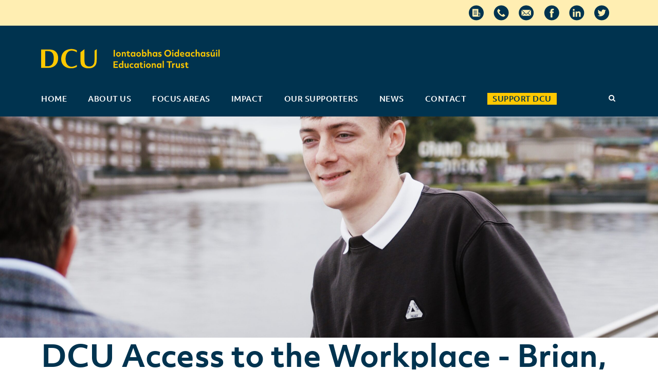

--- FILE ---
content_type: text/html; charset=UTF-8
request_url: https://dcuedtrust.ie/2023/02/15/dcu-access-to-the-workplace-brian-imogen-and-matheson/
body_size: 14034
content:
<!DOCTYPE html>
<html lang="en-GB" class="no-js">
<head>
	<meta charset="UTF-8">
	<meta name="viewport" content="width=device-width, initial-scale=1">
	<link rel="profile" href="http://gmpg.org/xfn/11">
	<link rel="pingback" href="https://dcuedtrust.ie/xmlrpc.php">
	<meta name='robots' content='index, follow, max-image-preview:large, max-snippet:-1, max-video-preview:-1' />

	<!-- This site is optimized with the Yoast SEO plugin v23.5 - https://yoast.com/wordpress/plugins/seo/ -->
	<title>DCU Access to the Workplace - Brian, Imogen and Matheson</title>
	<link rel="canonical" href="https://dcuedtrust.ie/2023/02/15/dcu-access-to-the-workplace-brian-imogen-and-matheson/" />
	<meta property="og:locale" content="en_GB" />
	<meta property="og:type" content="article" />
	<meta property="og:title" content="DCU Access to the Workplace - Brian, Imogen and Matheson" />
	<meta property="og:description" content="Brian, Imogen and Matheson share their experiences of DCU’s award-winning Access to the Workplace programme. DCU&#8217;s award-winning Access to the Workplace programme has provided 245 professional summer internships for DCU Access students from socio-economically disadvantaged backgrounds, and for neurodiverse students, since it was first launched in 2019. Internships are hosted by leading Irish companies, who [&hellip;]" />
	<meta property="og:url" content="https://dcuedtrust.ie/2023/02/15/dcu-access-to-the-workplace-brian-imogen-and-matheson/" />
	<meta property="og:site_name" content="DCU Educational Trust" />
	<meta property="article:published_time" content="2023-02-15T16:42:37+00:00" />
	<meta property="article:modified_time" content="2023-03-14T17:34:00+00:00" />
	<meta property="og:image" content="https://dcuedtrust.ie/wp-content/uploads/2023/02/Matheson-thumbnail-880.jpg" />
	<meta property="og:image:width" content="880" />
	<meta property="og:image:height" content="400" />
	<meta property="og:image:type" content="image/jpeg" />
	<meta name="author" content="Anna Sheeran" />
	<meta name="twitter:card" content="summary_large_image" />
	<meta name="twitter:creator" content="@DCUEdTrust" />
	<meta name="twitter:site" content="@DCUEdTrust" />
	<meta name="twitter:label1" content="Written by" />
	<meta name="twitter:data1" content="Anna Sheeran" />
	<meta name="twitter:label2" content="Estimated reading time" />
	<meta name="twitter:data2" content="1 minute" />
	<script type="application/ld+json" class="yoast-schema-graph">{"@context":"https://schema.org","@graph":[{"@type":"WebPage","@id":"https://dcuedtrust.ie/2023/02/15/dcu-access-to-the-workplace-brian-imogen-and-matheson/","url":"https://dcuedtrust.ie/2023/02/15/dcu-access-to-the-workplace-brian-imogen-and-matheson/","name":"DCU Access to the Workplace - Brian, Imogen and Matheson","isPartOf":{"@id":"https://dcuedtrust.ie/#website"},"primaryImageOfPage":{"@id":"https://dcuedtrust.ie/2023/02/15/dcu-access-to-the-workplace-brian-imogen-and-matheson/#primaryimage"},"image":{"@id":"https://dcuedtrust.ie/2023/02/15/dcu-access-to-the-workplace-brian-imogen-and-matheson/#primaryimage"},"thumbnailUrl":"https://dcuedtrust.ie/wp-content/uploads/2023/02/Matheson-thumbnail-880.jpg","datePublished":"2023-02-15T16:42:37+00:00","dateModified":"2023-03-14T17:34:00+00:00","author":{"@id":"https://dcuedtrust.ie/#/schema/person/7e379f5d78ae9b7ba6986735d66b88e3"},"breadcrumb":{"@id":"https://dcuedtrust.ie/2023/02/15/dcu-access-to-the-workplace-brian-imogen-and-matheson/#breadcrumb"},"inLanguage":"en-GB","potentialAction":[{"@type":"ReadAction","target":["https://dcuedtrust.ie/2023/02/15/dcu-access-to-the-workplace-brian-imogen-and-matheson/"]}]},{"@type":"ImageObject","inLanguage":"en-GB","@id":"https://dcuedtrust.ie/2023/02/15/dcu-access-to-the-workplace-brian-imogen-and-matheson/#primaryimage","url":"https://dcuedtrust.ie/wp-content/uploads/2023/02/Matheson-thumbnail-880.jpg","contentUrl":"https://dcuedtrust.ie/wp-content/uploads/2023/02/Matheson-thumbnail-880.jpg","width":880,"height":400,"caption":"Brian, Imogen and Matheson"},{"@type":"BreadcrumbList","@id":"https://dcuedtrust.ie/2023/02/15/dcu-access-to-the-workplace-brian-imogen-and-matheson/#breadcrumb","itemListElement":[{"@type":"ListItem","position":1,"name":"Home","item":"https://dcuedtrust.ie/"},{"@type":"ListItem","position":2,"name":"DCU Access to the Workplace &#8211; Brian, Imogen and Matheson"}]},{"@type":"WebSite","@id":"https://dcuedtrust.ie/#website","url":"https://dcuedtrust.ie/","name":"DCU Educational Trust","description":"","potentialAction":[{"@type":"SearchAction","target":{"@type":"EntryPoint","urlTemplate":"https://dcuedtrust.ie/?s={search_term_string}"},"query-input":{"@type":"PropertyValueSpecification","valueRequired":true,"valueName":"search_term_string"}}],"inLanguage":"en-GB"},{"@type":"Person","@id":"https://dcuedtrust.ie/#/schema/person/7e379f5d78ae9b7ba6986735d66b88e3","name":"Anna Sheeran","image":{"@type":"ImageObject","inLanguage":"en-GB","@id":"https://dcuedtrust.ie/#/schema/person/image/","url":"https://secure.gravatar.com/avatar/b725b7ff57aa01c403e75a07c756757e?s=96&d=mm&r=g","contentUrl":"https://secure.gravatar.com/avatar/b725b7ff57aa01c403e75a07c756757e?s=96&d=mm&r=g","caption":"Anna Sheeran"},"url":"https://dcuedtrust.ie/author/anna-admin/"}]}</script>
	<!-- / Yoast SEO plugin. -->


<link rel='dns-prefetch' href='//js.stripe.com' />
<link rel='dns-prefetch' href='//fonts.googleapis.com' />
<link rel="alternate" type="application/rss+xml" title="DCU Educational Trust &raquo; Feed" href="https://dcuedtrust.ie/feed/" />
<link rel="alternate" type="application/rss+xml" title="DCU Educational Trust &raquo; Comments Feed" href="https://dcuedtrust.ie/comments/feed/" />
<script type="text/javascript">
/* <![CDATA[ */
window._wpemojiSettings = {"baseUrl":"https:\/\/s.w.org\/images\/core\/emoji\/14.0.0\/72x72\/","ext":".png","svgUrl":"https:\/\/s.w.org\/images\/core\/emoji\/14.0.0\/svg\/","svgExt":".svg","source":{"concatemoji":"https:\/\/dcuedtrust.ie\/wp-includes\/js\/wp-emoji-release.min.js?ver=26d75fb41f616c46cb93753bd3325b60"}};
/*! This file is auto-generated */
!function(i,n){var o,s,e;function c(e){try{var t={supportTests:e,timestamp:(new Date).valueOf()};sessionStorage.setItem(o,JSON.stringify(t))}catch(e){}}function p(e,t,n){e.clearRect(0,0,e.canvas.width,e.canvas.height),e.fillText(t,0,0);var t=new Uint32Array(e.getImageData(0,0,e.canvas.width,e.canvas.height).data),r=(e.clearRect(0,0,e.canvas.width,e.canvas.height),e.fillText(n,0,0),new Uint32Array(e.getImageData(0,0,e.canvas.width,e.canvas.height).data));return t.every(function(e,t){return e===r[t]})}function u(e,t,n){switch(t){case"flag":return n(e,"\ud83c\udff3\ufe0f\u200d\u26a7\ufe0f","\ud83c\udff3\ufe0f\u200b\u26a7\ufe0f")?!1:!n(e,"\ud83c\uddfa\ud83c\uddf3","\ud83c\uddfa\u200b\ud83c\uddf3")&&!n(e,"\ud83c\udff4\udb40\udc67\udb40\udc62\udb40\udc65\udb40\udc6e\udb40\udc67\udb40\udc7f","\ud83c\udff4\u200b\udb40\udc67\u200b\udb40\udc62\u200b\udb40\udc65\u200b\udb40\udc6e\u200b\udb40\udc67\u200b\udb40\udc7f");case"emoji":return!n(e,"\ud83e\udef1\ud83c\udffb\u200d\ud83e\udef2\ud83c\udfff","\ud83e\udef1\ud83c\udffb\u200b\ud83e\udef2\ud83c\udfff")}return!1}function f(e,t,n){var r="undefined"!=typeof WorkerGlobalScope&&self instanceof WorkerGlobalScope?new OffscreenCanvas(300,150):i.createElement("canvas"),a=r.getContext("2d",{willReadFrequently:!0}),o=(a.textBaseline="top",a.font="600 32px Arial",{});return e.forEach(function(e){o[e]=t(a,e,n)}),o}function t(e){var t=i.createElement("script");t.src=e,t.defer=!0,i.head.appendChild(t)}"undefined"!=typeof Promise&&(o="wpEmojiSettingsSupports",s=["flag","emoji"],n.supports={everything:!0,everythingExceptFlag:!0},e=new Promise(function(e){i.addEventListener("DOMContentLoaded",e,{once:!0})}),new Promise(function(t){var n=function(){try{var e=JSON.parse(sessionStorage.getItem(o));if("object"==typeof e&&"number"==typeof e.timestamp&&(new Date).valueOf()<e.timestamp+604800&&"object"==typeof e.supportTests)return e.supportTests}catch(e){}return null}();if(!n){if("undefined"!=typeof Worker&&"undefined"!=typeof OffscreenCanvas&&"undefined"!=typeof URL&&URL.createObjectURL&&"undefined"!=typeof Blob)try{var e="postMessage("+f.toString()+"("+[JSON.stringify(s),u.toString(),p.toString()].join(",")+"));",r=new Blob([e],{type:"text/javascript"}),a=new Worker(URL.createObjectURL(r),{name:"wpTestEmojiSupports"});return void(a.onmessage=function(e){c(n=e.data),a.terminate(),t(n)})}catch(e){}c(n=f(s,u,p))}t(n)}).then(function(e){for(var t in e)n.supports[t]=e[t],n.supports.everything=n.supports.everything&&n.supports[t],"flag"!==t&&(n.supports.everythingExceptFlag=n.supports.everythingExceptFlag&&n.supports[t]);n.supports.everythingExceptFlag=n.supports.everythingExceptFlag&&!n.supports.flag,n.DOMReady=!1,n.readyCallback=function(){n.DOMReady=!0}}).then(function(){return e}).then(function(){var e;n.supports.everything||(n.readyCallback(),(e=n.source||{}).concatemoji?t(e.concatemoji):e.wpemoji&&e.twemoji&&(t(e.twemoji),t(e.wpemoji)))}))}((window,document),window._wpemojiSettings);
/* ]]> */
</script>
<style id='wp-emoji-styles-inline-css' type='text/css'>

	img.wp-smiley, img.emoji {
		display: inline !important;
		border: none !important;
		box-shadow: none !important;
		height: 1em !important;
		width: 1em !important;
		margin: 0 0.07em !important;
		vertical-align: -0.1em !important;
		background: none !important;
		padding: 0 !important;
	}
</style>
<link rel='stylesheet' id='wp-block-library-css' href='https://dcuedtrust.ie/wp-includes/css/dist/block-library/style.min.css?ver=26d75fb41f616c46cb93753bd3325b60' type='text/css' media='all' />
<style id='classic-theme-styles-inline-css' type='text/css'>
/*! This file is auto-generated */
.wp-block-button__link{color:#fff;background-color:#32373c;border-radius:9999px;box-shadow:none;text-decoration:none;padding:calc(.667em + 2px) calc(1.333em + 2px);font-size:1.125em}.wp-block-file__button{background:#32373c;color:#fff;text-decoration:none}
</style>
<style id='global-styles-inline-css' type='text/css'>
body{--wp--preset--color--black: #000000;--wp--preset--color--cyan-bluish-gray: #abb8c3;--wp--preset--color--white: #ffffff;--wp--preset--color--pale-pink: #f78da7;--wp--preset--color--vivid-red: #cf2e2e;--wp--preset--color--luminous-vivid-orange: #ff6900;--wp--preset--color--luminous-vivid-amber: #fcb900;--wp--preset--color--light-green-cyan: #7bdcb5;--wp--preset--color--vivid-green-cyan: #00d084;--wp--preset--color--pale-cyan-blue: #8ed1fc;--wp--preset--color--vivid-cyan-blue: #0693e3;--wp--preset--color--vivid-purple: #9b51e0;--wp--preset--gradient--vivid-cyan-blue-to-vivid-purple: linear-gradient(135deg,rgba(6,147,227,1) 0%,rgb(155,81,224) 100%);--wp--preset--gradient--light-green-cyan-to-vivid-green-cyan: linear-gradient(135deg,rgb(122,220,180) 0%,rgb(0,208,130) 100%);--wp--preset--gradient--luminous-vivid-amber-to-luminous-vivid-orange: linear-gradient(135deg,rgba(252,185,0,1) 0%,rgba(255,105,0,1) 100%);--wp--preset--gradient--luminous-vivid-orange-to-vivid-red: linear-gradient(135deg,rgba(255,105,0,1) 0%,rgb(207,46,46) 100%);--wp--preset--gradient--very-light-gray-to-cyan-bluish-gray: linear-gradient(135deg,rgb(238,238,238) 0%,rgb(169,184,195) 100%);--wp--preset--gradient--cool-to-warm-spectrum: linear-gradient(135deg,rgb(74,234,220) 0%,rgb(151,120,209) 20%,rgb(207,42,186) 40%,rgb(238,44,130) 60%,rgb(251,105,98) 80%,rgb(254,248,76) 100%);--wp--preset--gradient--blush-light-purple: linear-gradient(135deg,rgb(255,206,236) 0%,rgb(152,150,240) 100%);--wp--preset--gradient--blush-bordeaux: linear-gradient(135deg,rgb(254,205,165) 0%,rgb(254,45,45) 50%,rgb(107,0,62) 100%);--wp--preset--gradient--luminous-dusk: linear-gradient(135deg,rgb(255,203,112) 0%,rgb(199,81,192) 50%,rgb(65,88,208) 100%);--wp--preset--gradient--pale-ocean: linear-gradient(135deg,rgb(255,245,203) 0%,rgb(182,227,212) 50%,rgb(51,167,181) 100%);--wp--preset--gradient--electric-grass: linear-gradient(135deg,rgb(202,248,128) 0%,rgb(113,206,126) 100%);--wp--preset--gradient--midnight: linear-gradient(135deg,rgb(2,3,129) 0%,rgb(40,116,252) 100%);--wp--preset--font-size--small: 13px;--wp--preset--font-size--medium: 20px;--wp--preset--font-size--large: 36px;--wp--preset--font-size--x-large: 42px;--wp--preset--spacing--20: 0.44rem;--wp--preset--spacing--30: 0.67rem;--wp--preset--spacing--40: 1rem;--wp--preset--spacing--50: 1.5rem;--wp--preset--spacing--60: 2.25rem;--wp--preset--spacing--70: 3.38rem;--wp--preset--spacing--80: 5.06rem;--wp--preset--shadow--natural: 6px 6px 9px rgba(0, 0, 0, 0.2);--wp--preset--shadow--deep: 12px 12px 50px rgba(0, 0, 0, 0.4);--wp--preset--shadow--sharp: 6px 6px 0px rgba(0, 0, 0, 0.2);--wp--preset--shadow--outlined: 6px 6px 0px -3px rgba(255, 255, 255, 1), 6px 6px rgba(0, 0, 0, 1);--wp--preset--shadow--crisp: 6px 6px 0px rgba(0, 0, 0, 1);}:where(.is-layout-flex){gap: 0.5em;}:where(.is-layout-grid){gap: 0.5em;}body .is-layout-flow > .alignleft{float: left;margin-inline-start: 0;margin-inline-end: 2em;}body .is-layout-flow > .alignright{float: right;margin-inline-start: 2em;margin-inline-end: 0;}body .is-layout-flow > .aligncenter{margin-left: auto !important;margin-right: auto !important;}body .is-layout-constrained > .alignleft{float: left;margin-inline-start: 0;margin-inline-end: 2em;}body .is-layout-constrained > .alignright{float: right;margin-inline-start: 2em;margin-inline-end: 0;}body .is-layout-constrained > .aligncenter{margin-left: auto !important;margin-right: auto !important;}body .is-layout-constrained > :where(:not(.alignleft):not(.alignright):not(.alignfull)){max-width: var(--wp--style--global--content-size);margin-left: auto !important;margin-right: auto !important;}body .is-layout-constrained > .alignwide{max-width: var(--wp--style--global--wide-size);}body .is-layout-flex{display: flex;}body .is-layout-flex{flex-wrap: wrap;align-items: center;}body .is-layout-flex > *{margin: 0;}body .is-layout-grid{display: grid;}body .is-layout-grid > *{margin: 0;}:where(.wp-block-columns.is-layout-flex){gap: 2em;}:where(.wp-block-columns.is-layout-grid){gap: 2em;}:where(.wp-block-post-template.is-layout-flex){gap: 1.25em;}:where(.wp-block-post-template.is-layout-grid){gap: 1.25em;}.has-black-color{color: var(--wp--preset--color--black) !important;}.has-cyan-bluish-gray-color{color: var(--wp--preset--color--cyan-bluish-gray) !important;}.has-white-color{color: var(--wp--preset--color--white) !important;}.has-pale-pink-color{color: var(--wp--preset--color--pale-pink) !important;}.has-vivid-red-color{color: var(--wp--preset--color--vivid-red) !important;}.has-luminous-vivid-orange-color{color: var(--wp--preset--color--luminous-vivid-orange) !important;}.has-luminous-vivid-amber-color{color: var(--wp--preset--color--luminous-vivid-amber) !important;}.has-light-green-cyan-color{color: var(--wp--preset--color--light-green-cyan) !important;}.has-vivid-green-cyan-color{color: var(--wp--preset--color--vivid-green-cyan) !important;}.has-pale-cyan-blue-color{color: var(--wp--preset--color--pale-cyan-blue) !important;}.has-vivid-cyan-blue-color{color: var(--wp--preset--color--vivid-cyan-blue) !important;}.has-vivid-purple-color{color: var(--wp--preset--color--vivid-purple) !important;}.has-black-background-color{background-color: var(--wp--preset--color--black) !important;}.has-cyan-bluish-gray-background-color{background-color: var(--wp--preset--color--cyan-bluish-gray) !important;}.has-white-background-color{background-color: var(--wp--preset--color--white) !important;}.has-pale-pink-background-color{background-color: var(--wp--preset--color--pale-pink) !important;}.has-vivid-red-background-color{background-color: var(--wp--preset--color--vivid-red) !important;}.has-luminous-vivid-orange-background-color{background-color: var(--wp--preset--color--luminous-vivid-orange) !important;}.has-luminous-vivid-amber-background-color{background-color: var(--wp--preset--color--luminous-vivid-amber) !important;}.has-light-green-cyan-background-color{background-color: var(--wp--preset--color--light-green-cyan) !important;}.has-vivid-green-cyan-background-color{background-color: var(--wp--preset--color--vivid-green-cyan) !important;}.has-pale-cyan-blue-background-color{background-color: var(--wp--preset--color--pale-cyan-blue) !important;}.has-vivid-cyan-blue-background-color{background-color: var(--wp--preset--color--vivid-cyan-blue) !important;}.has-vivid-purple-background-color{background-color: var(--wp--preset--color--vivid-purple) !important;}.has-black-border-color{border-color: var(--wp--preset--color--black) !important;}.has-cyan-bluish-gray-border-color{border-color: var(--wp--preset--color--cyan-bluish-gray) !important;}.has-white-border-color{border-color: var(--wp--preset--color--white) !important;}.has-pale-pink-border-color{border-color: var(--wp--preset--color--pale-pink) !important;}.has-vivid-red-border-color{border-color: var(--wp--preset--color--vivid-red) !important;}.has-luminous-vivid-orange-border-color{border-color: var(--wp--preset--color--luminous-vivid-orange) !important;}.has-luminous-vivid-amber-border-color{border-color: var(--wp--preset--color--luminous-vivid-amber) !important;}.has-light-green-cyan-border-color{border-color: var(--wp--preset--color--light-green-cyan) !important;}.has-vivid-green-cyan-border-color{border-color: var(--wp--preset--color--vivid-green-cyan) !important;}.has-pale-cyan-blue-border-color{border-color: var(--wp--preset--color--pale-cyan-blue) !important;}.has-vivid-cyan-blue-border-color{border-color: var(--wp--preset--color--vivid-cyan-blue) !important;}.has-vivid-purple-border-color{border-color: var(--wp--preset--color--vivid-purple) !important;}.has-vivid-cyan-blue-to-vivid-purple-gradient-background{background: var(--wp--preset--gradient--vivid-cyan-blue-to-vivid-purple) !important;}.has-light-green-cyan-to-vivid-green-cyan-gradient-background{background: var(--wp--preset--gradient--light-green-cyan-to-vivid-green-cyan) !important;}.has-luminous-vivid-amber-to-luminous-vivid-orange-gradient-background{background: var(--wp--preset--gradient--luminous-vivid-amber-to-luminous-vivid-orange) !important;}.has-luminous-vivid-orange-to-vivid-red-gradient-background{background: var(--wp--preset--gradient--luminous-vivid-orange-to-vivid-red) !important;}.has-very-light-gray-to-cyan-bluish-gray-gradient-background{background: var(--wp--preset--gradient--very-light-gray-to-cyan-bluish-gray) !important;}.has-cool-to-warm-spectrum-gradient-background{background: var(--wp--preset--gradient--cool-to-warm-spectrum) !important;}.has-blush-light-purple-gradient-background{background: var(--wp--preset--gradient--blush-light-purple) !important;}.has-blush-bordeaux-gradient-background{background: var(--wp--preset--gradient--blush-bordeaux) !important;}.has-luminous-dusk-gradient-background{background: var(--wp--preset--gradient--luminous-dusk) !important;}.has-pale-ocean-gradient-background{background: var(--wp--preset--gradient--pale-ocean) !important;}.has-electric-grass-gradient-background{background: var(--wp--preset--gradient--electric-grass) !important;}.has-midnight-gradient-background{background: var(--wp--preset--gradient--midnight) !important;}.has-small-font-size{font-size: var(--wp--preset--font-size--small) !important;}.has-medium-font-size{font-size: var(--wp--preset--font-size--medium) !important;}.has-large-font-size{font-size: var(--wp--preset--font-size--large) !important;}.has-x-large-font-size{font-size: var(--wp--preset--font-size--x-large) !important;}
.wp-block-navigation a:where(:not(.wp-element-button)){color: inherit;}
:where(.wp-block-post-template.is-layout-flex){gap: 1.25em;}:where(.wp-block-post-template.is-layout-grid){gap: 1.25em;}
:where(.wp-block-columns.is-layout-flex){gap: 2em;}:where(.wp-block-columns.is-layout-grid){gap: 2em;}
.wp-block-pullquote{font-size: 1.5em;line-height: 1.6;}
</style>
<link rel='stylesheet' id='contact-form-7-css' href='https://dcuedtrust.ie/wp-content/plugins/contact-form-7/includes/css/styles.css?ver=5.9.8' type='text/css' media='all' />
<link rel='stylesheet' id='gdlr-core-google-font-css' href='https://fonts.googleapis.com/css?family=Hind%3A300%2Cregular%2C500%2C600%2C700&#038;subset=devanagari%2Clatin%2Clatin-ext&#038;ver=26d75fb41f616c46cb93753bd3325b60' type='text/css' media='all' />
<link rel='stylesheet' id='font-awesome-css' href='https://dcuedtrust.ie/wp-content/plugins/goodlayers-core/plugins/fontawesome/font-awesome.css?ver=26d75fb41f616c46cb93753bd3325b60' type='text/css' media='all' />
<link rel='stylesheet' id='elegant-font-css' href='https://dcuedtrust.ie/wp-content/plugins/goodlayers-core/plugins/elegant/elegant-font.css?ver=26d75fb41f616c46cb93753bd3325b60' type='text/css' media='all' />
<link rel='stylesheet' id='gdlr-core-plugin-css' href='https://dcuedtrust.ie/wp-content/plugins/goodlayers-core/plugins/style.css?ver=1719300414' type='text/css' media='all' />
<link rel='stylesheet' id='gdlr-core-page-builder-css' href='https://dcuedtrust.ie/wp-content/plugins/goodlayers-core/include/css/page-builder.css?ver=26d75fb41f616c46cb93753bd3325b60' type='text/css' media='all' />
<link rel='stylesheet' id='rs-plugin-settings-css' href='https://dcuedtrust.ie/wp-content/plugins/revslider/public/assets/css/rs6.css?ver=6.4.6' type='text/css' media='all' />
<style id='rs-plugin-settings-inline-css' type='text/css'>
#rs-demo-id {}
</style>
<link rel='stylesheet' id='mc4wp-form-themes-css' href='https://dcuedtrust.ie/wp-content/plugins/mailchimp-for-wp/assets/css/form-themes.css?ver=4.10.8' type='text/css' media='all' />
<link rel='stylesheet' id='realfactory-style-core-css' href='https://dcuedtrust.ie/wp-content/themes/realfactory/css/style-core.css?ver=26d75fb41f616c46cb93753bd3325b60' type='text/css' media='all' />
<link rel='stylesheet' id='realfactory-child-theme-style-css' href='https://dcuedtrust.ie/wp-content/themes/realfactory-child/style.css?ver=26d75fb41f616c46cb93753bd3325b60' type='text/css' media='all' />
<link rel='stylesheet' id='realfactory-custom-style-css' href='https://dcuedtrust.ie/wp-content/uploads/rftr-style-custom.css?1719300439&#038;ver=26d75fb41f616c46cb93753bd3325b60' type='text/css' media='all' />
<link rel='stylesheet' id='upw_theme_standard-css' href='https://dcuedtrust.ie/wp-content/plugins/ultimate-posts-widget/css/upw-theme-standard.min.css?ver=26d75fb41f616c46cb93753bd3325b60' type='text/css' media='all' />
<link rel='stylesheet' id='tablepress-default-css' href='https://dcuedtrust.ie/wp-content/plugins/tablepress/css/build/default.css?ver=3.2.5' type='text/css' media='all' />
<link rel='stylesheet' id='cf7cf-style-css' href='https://dcuedtrust.ie/wp-content/plugins/cf7-conditional-fields/style.css?ver=2.6.6' type='text/css' media='all' />
<script type="text/javascript" src="https://js.stripe.com/v3/?ver=26d75fb41f616c46cb93753bd3325b60" id="stripejs-js"></script>
<script type="text/javascript" src="https://dcuedtrust.ie/wp-includes/js/jquery/jquery.min.js?ver=3.7.1" id="jquery-core-js"></script>
<script type="text/javascript" src="https://dcuedtrust.ie/wp-includes/js/jquery/jquery-migrate.min.js?ver=3.4.1" id="jquery-migrate-js"></script>
<script type="text/javascript" id="cm_donation-js-extra">
/* <![CDATA[ */
var ajax_object = {"ajax_url":"https:\/\/dcuedtrust.ie\/wp-admin\/admin-ajax.php","nonce":"f42481fda7"};
/* ]]> */
</script>
<script type="text/javascript" src="https://dcuedtrust.ie/wp-content/plugins/cm-donation/js/cm-donation.js?ver=1.4" id="cm_donation-js"></script>
<script type="text/javascript" src="https://dcuedtrust.ie/wp-content/plugins/cm-donation/js/bootstrap.min.js?ver=26d75fb41f616c46cb93753bd3325b60" id="boostrapjs-js"></script>
<script type="text/javascript" src="https://dcuedtrust.ie/wp-content/plugins/revslider/public/assets/js/rbtools.min.js?ver=6.4.4" id="tp-tools-js"></script>
<script type="text/javascript" src="https://dcuedtrust.ie/wp-content/plugins/revslider/public/assets/js/rs6.min.js?ver=6.4.6" id="revmin-js"></script>
<link rel="https://api.w.org/" href="https://dcuedtrust.ie/wp-json/" /><link rel="alternate" type="application/json" href="https://dcuedtrust.ie/wp-json/wp/v2/posts/13684" /><link rel="EditURI" type="application/rsd+xml" title="RSD" href="https://dcuedtrust.ie/xmlrpc.php?rsd" />

<link rel='shortlink' href='https://dcuedtrust.ie/?p=13684' />
<link rel="alternate" type="application/json+oembed" href="https://dcuedtrust.ie/wp-json/oembed/1.0/embed?url=https%3A%2F%2Fdcuedtrust.ie%2F2023%2F02%2F15%2Fdcu-access-to-the-workplace-brian-imogen-and-matheson%2F" />
<link rel="alternate" type="text/xml+oembed" href="https://dcuedtrust.ie/wp-json/oembed/1.0/embed?url=https%3A%2F%2Fdcuedtrust.ie%2F2023%2F02%2F15%2Fdcu-access-to-the-workplace-brian-imogen-and-matheson%2F&#038;format=xml" />
<script type="text/javascript">
(function(url){
	if(/(?:Chrome\/26\.0\.1410\.63 Safari\/537\.31|WordfenceTestMonBot)/.test(navigator.userAgent)){ return; }
	var addEvent = function(evt, handler) {
		if (window.addEventListener) {
			document.addEventListener(evt, handler, false);
		} else if (window.attachEvent) {
			document.attachEvent('on' + evt, handler);
		}
	};
	var removeEvent = function(evt, handler) {
		if (window.removeEventListener) {
			document.removeEventListener(evt, handler, false);
		} else if (window.detachEvent) {
			document.detachEvent('on' + evt, handler);
		}
	};
	var evts = 'contextmenu dblclick drag dragend dragenter dragleave dragover dragstart drop keydown keypress keyup mousedown mousemove mouseout mouseover mouseup mousewheel scroll'.split(' ');
	var logHuman = function() {
		if (window.wfLogHumanRan) { return; }
		window.wfLogHumanRan = true;
		var wfscr = document.createElement('script');
		wfscr.type = 'text/javascript';
		wfscr.async = true;
		wfscr.src = url + '&r=' + Math.random();
		(document.getElementsByTagName('head')[0]||document.getElementsByTagName('body')[0]).appendChild(wfscr);
		for (var i = 0; i < evts.length; i++) {
			removeEvent(evts[i], logHuman);
		}
	};
	for (var i = 0; i < evts.length; i++) {
		addEvent(evts[i], logHuman);
	}
})('//dcuedtrust.ie/?wordfence_lh=1&hid=1066CA1104A9E1EF1F0F79CEE3E1DB9C');
</script><!--[if lt IE 9]>
<script src="https://dcuedtrust.ie/wp-content/themes/realfactory/js/html5.js"></script>
<![endif]-->
<meta name="generator" content="Powered by Slider Revolution 6.4.6 - responsive, Mobile-Friendly Slider Plugin for WordPress with comfortable drag and drop interface." />
<link rel="icon" href="https://dcuedtrust.ie/wp-content/uploads/2022/10/cropped-dcu-et-icon-32x32.png" sizes="32x32" />
<link rel="icon" href="https://dcuedtrust.ie/wp-content/uploads/2022/10/cropped-dcu-et-icon-192x192.png" sizes="192x192" />
<link rel="apple-touch-icon" href="https://dcuedtrust.ie/wp-content/uploads/2022/10/cropped-dcu-et-icon-180x180.png" />
<meta name="msapplication-TileImage" content="https://dcuedtrust.ie/wp-content/uploads/2022/10/cropped-dcu-et-icon-270x270.png" />
<script type="text/javascript">function setREVStartSize(e){
			//window.requestAnimationFrame(function() {				 
				window.RSIW = window.RSIW===undefined ? window.innerWidth : window.RSIW;	
				window.RSIH = window.RSIH===undefined ? window.innerHeight : window.RSIH;	
				try {								
					var pw = document.getElementById(e.c).parentNode.offsetWidth,
						newh;
					pw = pw===0 || isNaN(pw) ? window.RSIW : pw;
					e.tabw = e.tabw===undefined ? 0 : parseInt(e.tabw);
					e.thumbw = e.thumbw===undefined ? 0 : parseInt(e.thumbw);
					e.tabh = e.tabh===undefined ? 0 : parseInt(e.tabh);
					e.thumbh = e.thumbh===undefined ? 0 : parseInt(e.thumbh);
					e.tabhide = e.tabhide===undefined ? 0 : parseInt(e.tabhide);
					e.thumbhide = e.thumbhide===undefined ? 0 : parseInt(e.thumbhide);
					e.mh = e.mh===undefined || e.mh=="" || e.mh==="auto" ? 0 : parseInt(e.mh,0);		
					if(e.layout==="fullscreen" || e.l==="fullscreen") 						
						newh = Math.max(e.mh,window.RSIH);					
					else{					
						e.gw = Array.isArray(e.gw) ? e.gw : [e.gw];
						for (var i in e.rl) if (e.gw[i]===undefined || e.gw[i]===0) e.gw[i] = e.gw[i-1];					
						e.gh = e.el===undefined || e.el==="" || (Array.isArray(e.el) && e.el.length==0)? e.gh : e.el;
						e.gh = Array.isArray(e.gh) ? e.gh : [e.gh];
						for (var i in e.rl) if (e.gh[i]===undefined || e.gh[i]===0) e.gh[i] = e.gh[i-1];
											
						var nl = new Array(e.rl.length),
							ix = 0,						
							sl;					
						e.tabw = e.tabhide>=pw ? 0 : e.tabw;
						e.thumbw = e.thumbhide>=pw ? 0 : e.thumbw;
						e.tabh = e.tabhide>=pw ? 0 : e.tabh;
						e.thumbh = e.thumbhide>=pw ? 0 : e.thumbh;					
						for (var i in e.rl) nl[i] = e.rl[i]<window.RSIW ? 0 : e.rl[i];
						sl = nl[0];									
						for (var i in nl) if (sl>nl[i] && nl[i]>0) { sl = nl[i]; ix=i;}															
						var m = pw>(e.gw[ix]+e.tabw+e.thumbw) ? 1 : (pw-(e.tabw+e.thumbw)) / (e.gw[ix]);					
						newh =  (e.gh[ix] * m) + (e.tabh + e.thumbh);
					}				
					if(window.rs_init_css===undefined) window.rs_init_css = document.head.appendChild(document.createElement("style"));					
					document.getElementById(e.c).height = newh+"px";
					window.rs_init_css.innerHTML += "#"+e.c+"_wrapper { height: "+newh+"px }";				
				} catch(e){
					console.log("Failure at Presize of Slider:" + e)
				}					   
			//});
		  };</script>
		<style type="text/css" id="wp-custom-css">
			/***
.realfactory-navigation-bar-wrap.realfactory-style-transparent{
	z-index:9999;
}
***/

.home-support-dcu a{
	font-size:22px;
	font-weight:500;
	padding:10px 80px;
}

footer #block-3{
	margin-bottom:25px;
}


footer .footer-signup a{
	border-radius:20px!important;
	font-size:12px;
	font-weight:bold;
	padding:10px 20px!important;
}


.gdlr-core-blog-grid-with-frame .gdlr-core-blog-grid-frame {
    padding: 40px 5px 24px;
}		</style>
			
	<!-- typekit -->
	<script src="https://use.typekit.net/qhm8qnf.js"></script>
    <script>try{Typekit.load({ async: true });}catch(e){}</script>
    
    <link rel="stylesheet" type="text/css" href="//cdn.curator.io/1.3/css/curator.css"/>
    
    <!-- Global site tag (gtag.js) - Google Analytics -->
<script async src="https://www.googletagmanager.com/gtag/js?id=UA-39063066-12"></script>

<script src="https://www.google.com/recaptcha/api.js" async defer></script>

<script>
  window.dataLayer = window.dataLayer || [];
  function gtag(){dataLayer.push(arguments);}
  gtag('js', new Date());
 
  gtag('config', 'UA-39063066-12');
</script>
</head>

<body class="post-template-default single single-post postid-13684 single-format-standard gdlr-core-body realfactory-body realfactory-body-front realfactory-full  realfactory-with-sticky-navigation gdlr-core-link-to-lightbox">
<div class="realfactory-mobile-header-wrap" ><div class="realfactory-mobile-header realfactory-header-background realfactory-style-slide" id="realfactory-mobile-header" ><div class="realfactory-mobile-header-container realfactory-container" ><div class="realfactory-logo  realfactory-item-pdlr"><div class="realfactory-logo-inner"><a href="https://dcuedtrust.ie/" ><img src="https://dcuedtrust.ie/wp-content/uploads/2022/10/DCU-ET-Logo-1.svg" alt="" title="DCU ET Logo" /></a></div></div><div class="realfactory-mobile-menu-right" ><div class="realfactory-main-menu-search" id="realfactory-mobile-top-search" ><i class="fa fa-search" ></i></div><div class="realfactory-top-search-wrap" >
	<div class="realfactory-top-search-close" ></div>

	<div class="realfactory-top-search-row" >
		<div class="realfactory-top-search-cell" >
			<form role="search" method="get" class="search-form" action="https://dcuedtrust.ie/">
				<input type="text" class="search-field realfactory-title-font" placeholder="Search..." value="" name="s">
				<div class="realfactory-top-search-submit"><i class="fa fa-search" ></i></div>
				<input type="submit" class="search-submit" value="Search">
				<div class="realfactory-top-search-close"><i class="icon_close" ></i></div>
			</form>
		</div>
	</div>

</div>
<div class="realfactory-mobile-menu" ><a class="realfactory-mm-menu-button realfactory-mobile-menu-button realfactory-mobile-button-hamburger-with-border" href="#realfactory-mobile-menu"  ><i class="fa fa-bars" ></i></a><div class="realfactory-mm-menu-wrap realfactory-navigation-font" id="realfactory-mobile-menu" data-slide="right" ><ul id="menu-primary" class="m-menu"><li class="menu-item menu-item-type-post_type menu-item-object-page menu-item-home menu-item-24"><a href="https://dcuedtrust.ie/">Home</a></li>
<li class="menu-item menu-item-type-post_type menu-item-object-page menu-item-has-children menu-item-1948"><a href="https://dcuedtrust.ie/about-us/">About Us</a>
<ul class="sub-menu">
	<li class="menu-item menu-item-type-post_type menu-item-object-page menu-item-126"><a href="https://dcuedtrust.ie/about-us/what-we-do/">What We Do</a></li>
	<li class="menu-item menu-item-type-post_type menu-item-object-page menu-item-130"><a href="https://dcuedtrust.ie/about-us/our-trustees/">Board of Directors</a></li>
	<li class="menu-item menu-item-type-post_type menu-item-object-page menu-item-has-children menu-item-133"><a href="https://dcuedtrust.ie/about-us/governance/">Governance</a>
	<ul class="sub-menu">
		<li class="menu-item menu-item-type-post_type menu-item-object-page menu-item-871"><a href="https://dcuedtrust.ie/about-us/governance/use-of-funds/">Use of funds</a></li>
		<li class="menu-item menu-item-type-post_type menu-item-object-page menu-item-9902"><a href="https://dcuedtrust.ie/about-us/governance/governance-code/">Governance Code</a></li>
		<li class="menu-item menu-item-type-post_type menu-item-object-page menu-item-874"><a href="https://dcuedtrust.ie/about-us/governance/data-protection/">Data Protection</a></li>
		<li class="menu-item menu-item-type-post_type menu-item-object-page menu-item-879"><a href="https://dcuedtrust.ie/about-us/governance/standards-in-fundraising/">Standards in Fundraising</a></li>
	</ul>
</li>
	<li class="menu-item menu-item-type-post_type menu-item-object-page menu-item-204"><a href="https://dcuedtrust.ie/about-us/our-team/">Our Team</a></li>
	<li class="menu-item menu-item-type-post_type menu-item-object-page menu-item-306"><a href="https://dcuedtrust.ie/about-us/publications/">Publications</a></li>
</ul>
</li>
<li class="menu-item menu-item-type-post_type menu-item-object-page menu-item-has-children menu-item-12454"><a href="https://dcuedtrust.ie/focus-areas/">Focus Areas</a>
<ul class="sub-menu">
	<li class="menu-item menu-item-type-post_type menu-item-object-page menu-item-12458"><a href="https://dcuedtrust.ie/focus-areas/excellence-and-opportunity/">Excellence and Opportunity</a></li>
	<li class="menu-item menu-item-type-post_type menu-item-object-page menu-item-12457"><a href="https://dcuedtrust.ie/focus-areas/research-for-society/">Research for Society</a></li>
	<li class="menu-item menu-item-type-post_type menu-item-object-page menu-item-12455"><a href="https://dcuedtrust.ie/focus-areas/future-skills-and-innovation/">Future Skills and Innovation</a></li>
	<li class="menu-item menu-item-type-post_type menu-item-object-page menu-item-12456"><a href="https://dcuedtrust.ie/focus-areas/student-experience-and-facilities/">Student Experience and Facilities</a></li>
</ul>
</li>
<li class="menu-item menu-item-type-post_type menu-item-object-page menu-item-has-children menu-item-36"><a href="https://dcuedtrust.ie/impact/">Impact</a>
<ul class="sub-menu">
	<li class="menu-item menu-item-type-post_type menu-item-object-page menu-item-12469"><a href="https://dcuedtrust.ie/impact/excellence-and-opportunity/">Excellence and Opportunity</a></li>
	<li class="menu-item menu-item-type-post_type menu-item-object-page menu-item-12470"><a href="https://dcuedtrust.ie/impact/research-for-society/">Research for Society</a></li>
	<li class="menu-item menu-item-type-post_type menu-item-object-page menu-item-12471"><a href="https://dcuedtrust.ie/impact/future-skills-and-innovation/">Future Skills and Innovation</a></li>
	<li class="menu-item menu-item-type-post_type menu-item-object-page menu-item-12472"><a href="https://dcuedtrust.ie/impact/student-experience-and-facilities/">Student Experience and Facilities</a></li>
	<li class="menu-item menu-item-type-post_type menu-item-object-page menu-item-507"><a href="https://dcuedtrust.ie/impact/impact-report/">Impact Report</a></li>
</ul>
</li>
<li class="menu-item menu-item-type-post_type menu-item-object-page menu-item-has-children menu-item-37"><a href="https://dcuedtrust.ie/our-supporters/">Our Supporters</a>
<ul class="sub-menu">
	<li class="menu-item menu-item-type-post_type menu-item-object-page menu-item-799"><a href="https://dcuedtrust.ie/our-supporters/">Donor Stories</a></li>
	<li class="menu-item menu-item-type-post_type menu-item-object-page menu-item-500"><a href="https://dcuedtrust.ie/our-supporters/leadership-circle/">Leadership Circle</a></li>
	<li class="menu-item menu-item-type-post_type menu-item-object-page menu-item-6425"><a href="https://dcuedtrust.ie/our-supporters/corporate-supporters/">Our Corporate Supporters</a></li>
	<li class="menu-item menu-item-type-post_type menu-item-object-page menu-item-8689"><a href="https://dcuedtrust.ie/our-individual-supporters/">Our Individual Supporters</a></li>
</ul>
</li>
<li class="menu-item menu-item-type-post_type menu-item-object-page menu-item-511"><a href="https://dcuedtrust.ie/news-events/">News</a></li>
<li class="menu-item menu-item-type-post_type menu-item-object-page menu-item-has-children menu-item-1002"><a href="https://dcuedtrust.ie/contact/">Contact</a>
<ul class="sub-menu">
	<li class="menu-item menu-item-type-post_type menu-item-object-page menu-item-1003"><a href="https://dcuedtrust.ie/contact/our-people/">Our People</a></li>
	<li class="menu-item menu-item-type-post_type menu-item-object-page menu-item-1048"><a href="https://dcuedtrust.ie/newsletter-signup/">Newsletter Sign Up</a></li>
	<li class="menu-item menu-item-type-post_type menu-item-object-page menu-item-2634"><a href="https://dcuedtrust.ie/contact/lets-keep-in-touch/">Let’s Keep in Touch</a></li>
</ul>
</li>
<li class="support-menu menu-item menu-item-type-post_type menu-item-object-page menu-item-has-children menu-item-428"><a href="https://dcuedtrust.ie/support-dcu/">Support DCU</a>
<ul class="sub-menu">
	<li class="menu-item menu-item-type-post_type menu-item-object-page menu-item-16049"><a href="https://dcuedtrust.ie/support-dcu/donate-today/">Donations</a></li>
	<li class="menu-item menu-item-type-post_type menu-item-object-page menu-item-has-children menu-item-514"><a href="https://dcuedtrust.ie/support-dcu/ways-to-give/">Ways to Give</a>
	<ul class="sub-menu">
		<li class="menu-item menu-item-type-post_type menu-item-object-page menu-item-13874"><a href="https://dcuedtrust.ie/support-dcu/ways-to-give/alumni-giving/">Alumni Giving</a></li>
		<li class="menu-item menu-item-type-post_type menu-item-object-page menu-item-758"><a href="https://dcuedtrust.ie/support-dcu/ways-to-give/legacy-gifts/">Legacy Gifts</a></li>
		<li class="menu-item menu-item-type-post_type menu-item-object-page menu-item-757"><a href="https://dcuedtrust.ie/support-dcu/ways-to-give/memorial-scholarships/">Memorial Scholarships</a></li>
		<li class="menu-item menu-item-type-post_type menu-item-object-page menu-item-756"><a href="https://dcuedtrust.ie/support-dcu/ways-to-give/endowed-funds/">Endowed Funds</a></li>
	</ul>
</li>
	<li class="menu-item menu-item-type-custom menu-item-object-custom menu-item-13063"><a href="https://www.dcu.ie/access-to-the-workplace">Access to the Workplace</a></li>
	<li class="menu-item menu-item-type-post_type menu-item-object-page menu-item-438"><a href="https://dcuedtrust.ie/support-dcu/corporate-partnership/">Corporate Partnership</a></li>
	<li class="menu-item menu-item-type-post_type menu-item-object-page menu-item-443"><a href="https://dcuedtrust.ie/support-dcu/us-donors/">US Donors</a></li>
	<li class="menu-item menu-item-type-post_type menu-item-object-page menu-item-446"><a href="https://dcuedtrust.ie/support-dcu/get-involved/">Get Involved</a></li>
</ul>
</li>
</ul></div></div></div></div></div></div><div class="realfactory-body-outer-wrapper ">
		<div class="realfactory-body-wrapper clearfix  realfactory-with-frame">
	<div class="realfactory-top-bar" ><div class="realfactory-top-bar-background" ></div><div class="realfactory-top-bar-container clearfix realfactory-container " ><div class="realfactory-top-bar-right realfactory-item-pdlr"><div class="realfactory-top-bar-right-text"><span style="padding-right: 15px;"><a href="/newsletter-signup/"><img src="/wp-content/uploads/2022/10/newsletter-signup.svg"></a></span>

<span style="padding-right: 15px;"><a href="/contact"><img src="/wp-content/uploads/2022/10/phone-call.svg"></a></span>

<span style="padding-right: 15px;"><a href="mailto:edtrust@dcu.ie"><img src="/wp-content/uploads/2022/10/email.svg"></a></span>

<span style="padding-right: 15px;"><a href="https://www.facebook.com/thecampaignfordcu/"><img src="/wp-content/uploads/2022/10/facebook.svg"></a></span>

<span style="padding-right: 15px;"><a href="https://www.linkedin.com/company/389220/admin/updates/"><img src="/wp-content/uploads/2022/10/linkedin.svg"></a></span>

<span style="padding-right: 15px;"><a href="https://twitter.com/DCUEdTrust"><img src="/wp-content/uploads/2022/10/twitter.svg"></a></span></div></div></div></div>	
<header class="realfactory-header-wrap realfactory-header-style-bar realfactory-header-background  realfactory-style-left" >
	<div class="realfactory-header-container clearfix  realfactory-container">
		<div class="realfactory-header-container-inner">
		<div class="realfactory-logo  realfactory-item-pdlr"><div class="realfactory-logo-inner"><a href="https://dcuedtrust.ie/" ><img src="https://dcuedtrust.ie/wp-content/uploads/2022/10/DCU-ET-Logo-1.svg" alt="" title="DCU ET Logo" /></a></div></div>		</div>
	</div>
</header><!-- header -->
<div class="realfactory-navigation-bar-wrap  realfactory-style-solid realfactory-sticky-navigation realfactory-sticky-navigation-height realfactory-style-left  realfactory-style-fixed" >
	<div class="realfactory-navigation-background" ></div>
	<div class="realfactory-navigation-container clearfix  realfactory-container">
				<div class="realfactory-navigation realfactory-item-pdlr clearfix " >
		<div class="realfactory-main-menu" id="realfactory-main-menu" ><ul id="menu-primary-1" class="sf-menu"><li  class="menu-item menu-item-type-post_type menu-item-object-page menu-item-home menu-item-24 realfactory-normal-menu"><a href="https://dcuedtrust.ie/">Home</a></li>
<li  class="menu-item menu-item-type-post_type menu-item-object-page menu-item-has-children menu-item-1948 realfactory-normal-menu"><a href="https://dcuedtrust.ie/about-us/" class="sf-with-ul-pre">About Us</a>
<ul class="sub-menu">
	<li  class="menu-item menu-item-type-post_type menu-item-object-page menu-item-126" data-size="60"><a href="https://dcuedtrust.ie/about-us/what-we-do/">What We Do</a></li>
	<li  class="menu-item menu-item-type-post_type menu-item-object-page menu-item-130" data-size="60"><a href="https://dcuedtrust.ie/about-us/our-trustees/">Board of Directors</a></li>
	<li  class="menu-item menu-item-type-post_type menu-item-object-page menu-item-has-children menu-item-133" data-size="60"><a href="https://dcuedtrust.ie/about-us/governance/" class="sf-with-ul-pre">Governance</a>
	<ul class="sub-menu">
		<li  class="menu-item menu-item-type-post_type menu-item-object-page menu-item-871"><a href="https://dcuedtrust.ie/about-us/governance/use-of-funds/">Use of funds</a></li>
		<li  class="menu-item menu-item-type-post_type menu-item-object-page menu-item-9902"><a href="https://dcuedtrust.ie/about-us/governance/governance-code/">Governance Code</a></li>
		<li  class="menu-item menu-item-type-post_type menu-item-object-page menu-item-874"><a href="https://dcuedtrust.ie/about-us/governance/data-protection/">Data Protection</a></li>
		<li  class="menu-item menu-item-type-post_type menu-item-object-page menu-item-879"><a href="https://dcuedtrust.ie/about-us/governance/standards-in-fundraising/">Standards in Fundraising</a></li>
	</ul>
</li>
	<li  class="menu-item menu-item-type-post_type menu-item-object-page menu-item-204" data-size="60"><a href="https://dcuedtrust.ie/about-us/our-team/">Our Team</a></li>
	<li  class="menu-item menu-item-type-post_type menu-item-object-page menu-item-306" data-size="60"><a href="https://dcuedtrust.ie/about-us/publications/">Publications</a></li>
</ul>
</li>
<li  class="menu-item menu-item-type-post_type menu-item-object-page menu-item-has-children menu-item-12454 realfactory-normal-menu"><a href="https://dcuedtrust.ie/focus-areas/" class="sf-with-ul-pre">Focus Areas</a>
<ul class="sub-menu">
	<li  class="menu-item menu-item-type-post_type menu-item-object-page menu-item-12458" data-size="60"><a href="https://dcuedtrust.ie/focus-areas/excellence-and-opportunity/">Excellence and Opportunity</a></li>
	<li  class="menu-item menu-item-type-post_type menu-item-object-page menu-item-12457" data-size="60"><a href="https://dcuedtrust.ie/focus-areas/research-for-society/">Research for Society</a></li>
	<li  class="menu-item menu-item-type-post_type menu-item-object-page menu-item-12455" data-size="60"><a href="https://dcuedtrust.ie/focus-areas/future-skills-and-innovation/">Future Skills and Innovation</a></li>
	<li  class="menu-item menu-item-type-post_type menu-item-object-page menu-item-12456" data-size="60"><a href="https://dcuedtrust.ie/focus-areas/student-experience-and-facilities/">Student Experience and Facilities</a></li>
</ul>
</li>
<li  class="menu-item menu-item-type-post_type menu-item-object-page menu-item-has-children menu-item-36 realfactory-normal-menu"><a href="https://dcuedtrust.ie/impact/" class="sf-with-ul-pre">Impact</a>
<ul class="sub-menu">
	<li  class="menu-item menu-item-type-post_type menu-item-object-page menu-item-12469" data-size="60"><a href="https://dcuedtrust.ie/impact/excellence-and-opportunity/">Excellence and Opportunity</a></li>
	<li  class="menu-item menu-item-type-post_type menu-item-object-page menu-item-12470" data-size="60"><a href="https://dcuedtrust.ie/impact/research-for-society/">Research for Society</a></li>
	<li  class="menu-item menu-item-type-post_type menu-item-object-page menu-item-12471" data-size="60"><a href="https://dcuedtrust.ie/impact/future-skills-and-innovation/">Future Skills and Innovation</a></li>
	<li  class="menu-item menu-item-type-post_type menu-item-object-page menu-item-12472" data-size="60"><a href="https://dcuedtrust.ie/impact/student-experience-and-facilities/">Student Experience and Facilities</a></li>
	<li  class="menu-item menu-item-type-post_type menu-item-object-page menu-item-507" data-size="60"><a href="https://dcuedtrust.ie/impact/impact-report/">Impact Report</a></li>
</ul>
</li>
<li  class="menu-item menu-item-type-post_type menu-item-object-page menu-item-has-children menu-item-37 realfactory-normal-menu"><a href="https://dcuedtrust.ie/our-supporters/" class="sf-with-ul-pre">Our Supporters</a>
<ul class="sub-menu">
	<li  class="menu-item menu-item-type-post_type menu-item-object-page menu-item-799" data-size="60"><a href="https://dcuedtrust.ie/our-supporters/">Donor Stories</a></li>
	<li  class="menu-item menu-item-type-post_type menu-item-object-page menu-item-500" data-size="60"><a href="https://dcuedtrust.ie/our-supporters/leadership-circle/">Leadership Circle</a></li>
	<li  class="menu-item menu-item-type-post_type menu-item-object-page menu-item-6425" data-size="60"><a href="https://dcuedtrust.ie/our-supporters/corporate-supporters/">Our Corporate Supporters</a></li>
	<li  class="menu-item menu-item-type-post_type menu-item-object-page menu-item-8689" data-size="60"><a href="https://dcuedtrust.ie/our-individual-supporters/">Our Individual Supporters</a></li>
</ul>
</li>
<li  class="menu-item menu-item-type-post_type menu-item-object-page menu-item-511 realfactory-normal-menu"><a href="https://dcuedtrust.ie/news-events/">News</a></li>
<li  class="menu-item menu-item-type-post_type menu-item-object-page menu-item-has-children menu-item-1002 realfactory-normal-menu"><a href="https://dcuedtrust.ie/contact/" class="sf-with-ul-pre">Contact</a>
<ul class="sub-menu">
	<li  class="menu-item menu-item-type-post_type menu-item-object-page menu-item-1003" data-size="60"><a href="https://dcuedtrust.ie/contact/our-people/">Our People</a></li>
	<li  class="menu-item menu-item-type-post_type menu-item-object-page menu-item-1048" data-size="60"><a href="https://dcuedtrust.ie/newsletter-signup/">Newsletter Sign Up</a></li>
	<li  class="menu-item menu-item-type-post_type menu-item-object-page menu-item-2634" data-size="60"><a href="https://dcuedtrust.ie/contact/lets-keep-in-touch/">Let’s Keep in Touch</a></li>
</ul>
</li>
<li  class="support-menu menu-item menu-item-type-post_type menu-item-object-page menu-item-has-children menu-item-428 realfactory-normal-menu"><a href="https://dcuedtrust.ie/support-dcu/" class="sf-with-ul-pre">Support DCU</a>
<ul class="sub-menu">
	<li  class="menu-item menu-item-type-post_type menu-item-object-page menu-item-16049" data-size="60"><a href="https://dcuedtrust.ie/support-dcu/donate-today/">Donations</a></li>
	<li  class="menu-item menu-item-type-post_type menu-item-object-page menu-item-has-children menu-item-514" data-size="60"><a href="https://dcuedtrust.ie/support-dcu/ways-to-give/" class="sf-with-ul-pre">Ways to Give</a>
	<ul class="sub-menu">
		<li  class="menu-item menu-item-type-post_type menu-item-object-page menu-item-13874"><a href="https://dcuedtrust.ie/support-dcu/ways-to-give/alumni-giving/">Alumni Giving</a></li>
		<li  class="menu-item menu-item-type-post_type menu-item-object-page menu-item-758"><a href="https://dcuedtrust.ie/support-dcu/ways-to-give/legacy-gifts/">Legacy Gifts</a></li>
		<li  class="menu-item menu-item-type-post_type menu-item-object-page menu-item-757"><a href="https://dcuedtrust.ie/support-dcu/ways-to-give/memorial-scholarships/">Memorial Scholarships</a></li>
		<li  class="menu-item menu-item-type-post_type menu-item-object-page menu-item-756"><a href="https://dcuedtrust.ie/support-dcu/ways-to-give/endowed-funds/">Endowed Funds</a></li>
	</ul>
</li>
	<li  class="menu-item menu-item-type-custom menu-item-object-custom menu-item-13063" data-size="60"><a href="https://www.dcu.ie/access-to-the-workplace">Access to the Workplace</a></li>
	<li  class="menu-item menu-item-type-post_type menu-item-object-page menu-item-438" data-size="60"><a href="https://dcuedtrust.ie/support-dcu/corporate-partnership/">Corporate Partnership</a></li>
	<li  class="menu-item menu-item-type-post_type menu-item-object-page menu-item-443" data-size="60"><a href="https://dcuedtrust.ie/support-dcu/us-donors/">US Donors</a></li>
	<li  class="menu-item menu-item-type-post_type menu-item-object-page menu-item-446" data-size="60"><a href="https://dcuedtrust.ie/support-dcu/get-involved/">Get Involved</a></li>
</ul>
</li>
</ul><div class="realfactory-navigation-slide-bar" id="realfactory-navigation-slide-bar" ></div></div><div class="realfactory-main-menu-right-wrap clearfix " ><div class="realfactory-main-menu-search" id="realfactory-top-search" ><i class="fa fa-search" ></i></div><div class="realfactory-top-search-wrap" >
	<div class="realfactory-top-search-close" ></div>

	<div class="realfactory-top-search-row" >
		<div class="realfactory-top-search-cell" >
			<form role="search" method="get" class="search-form" action="https://dcuedtrust.ie/">
				<input type="text" class="search-field realfactory-title-font" placeholder="Search..." value="" name="s">
				<div class="realfactory-top-search-submit"><i class="fa fa-search" ></i></div>
				<input type="submit" class="search-submit" value="Search">
				<div class="realfactory-top-search-close"><i class="icon_close" ></i></div>
			</form>
		</div>
	</div>

</div>
</div>		</div><!-- realfactory-navigation -->

	</div><!-- realfactory-header-container -->
</div><!-- realfactory-navigation-bar-wrap -->	<div class="realfactory-page-wrapper" id="realfactory-page-wrapper" ><div class="realfactory-content-container realfactory-container"><div class=" realfactory-sidebar-wrap clearfix realfactory-line-height-0 realfactory-sidebar-style-none" ><div class=" realfactory-sidebar-center realfactory-column-60 realfactory-line-height" ><div class="realfactory-content-wrap realfactory-item-pdlr clearfix" ></div></div></div></div><div class="gdlr-core-page-builder-body"><div class="gdlr-core-pbf-wrapper  mobile-hero" style="padding: 430px 0px 0px 0px;" ><div class="gdlr-core-pbf-background-wrap"  ><div class="gdlr-core-pbf-background gdlr-core-parallax gdlr-core-js" style="background-image: url(https://dcuedtrust.ie/wp-content/uploads/2023/02/093_DCU-ATTW-Stills-v1-8-scaled.jpg) ;background-size: cover ;background-position: center ;"  data-parallax-speed="0"  ></div></div><div class="gdlr-core-pbf-wrapper-content gdlr-core-js "   ><div class="gdlr-core-pbf-wrapper-container clearfix gdlr-core-pbf-wrapper-full-no-space" ><div class="gdlr-core-pbf-column gdlr-core-column-60 gdlr-core-column-first" ><div class="gdlr-core-pbf-column-content-margin gdlr-core-js "   ><div class="gdlr-core-pbf-background-wrap"  ></div><div class="gdlr-core-pbf-column-content clearfix gdlr-core-js " style="max-width: 1120px ;"   ></div></div></div></div></div></div><div class="gdlr-core-pbf-wrapper  offset-page-title" style="margin: 0px 0px 0px 0px;padding: 0px 0px 0px 0px;" ><div class="gdlr-core-pbf-background-wrap"  ></div><div class="gdlr-core-pbf-wrapper-content gdlr-core-js "   ><div class="gdlr-core-pbf-wrapper-container clearfix gdlr-core-container" ><div class="gdlr-core-pbf-element" ><div class="gdlr-core-title-item gdlr-core-item-pdb clearfix  gdlr-core-left-align gdlr-core-title-item-caption-top gdlr-core-item-pdlr page-titles" style="padding-bottom: 20px ;"  ><div class="gdlr-core-title-item-title-wrap "  ><h1 class="gdlr-core-title-item-title gdlr-core-skin-title " style="text-transform: none ;color: #3b4a54 ;"  >DCU Access to the Workplace - Brian, Imogen and Matheson<span class="gdlr-core-title-item-title-divider gdlr-core-skin-divider" ></span></h1></div></div></div></div></div></div><div class="gdlr-core-pbf-wrapper " ><div class="gdlr-core-pbf-background-wrap"  ></div><div class="gdlr-core-pbf-wrapper-content gdlr-core-js "   ><div class="gdlr-core-pbf-wrapper-container clearfix gdlr-core-container" ><div class="gdlr-core-pbf-column gdlr-core-column-45 gdlr-core-column-first" ><div class="gdlr-core-pbf-column-content-margin gdlr-core-js "   ><div class="gdlr-core-pbf-column-content clearfix gdlr-core-js "   ><div class="gdlr-core-pbf-element" ><div class="gdlr-core-text-box-item gdlr-core-item-pdlr gdlr-core-item-pdb"  ><p><span class="style-scope yt-formatted-string" dir="auto">Brian, Imogen and Matheson share their experiences of DCU’s award-winning Access to the Workplace programme. </span></p>
<p><span class="style-scope yt-formatted-string" dir="auto">DCU&#8217;s award-winning Access to the Workplace programme has provided 245 professional summer internships for DCU Access students from socio-economically disadvantaged backgrounds, and for neurodiverse students, since it was first launched in 2019. Internships are hosted by leading Irish companies, who also support Access scholarships at DCU. </span></p>
<p><span class="style-scope yt-formatted-string" dir="auto">In this video, Anthony Gaskin, Investment Funds Partner with Matheson LLP, explains why the company was inspired to support DCU Access to the Workplace, while students Brian and Imogen share why their internships at Matheson were an invaluable opportunity. </span></p>
<p><iframe title="DCU Access to the Workplace – Brian, Imogen and Matheson" width="1150" height="647" src="https://www.youtube.com/embed/9TVA9Itsh7Q?feature=oembed" frameborder="0" allow="accelerometer; autoplay; clipboard-write; encrypted-media; gyroscope; picture-in-picture; web-share" allowfullscreen></iframe></p>
</div></div><div class="gdlr-core-pbf-element" ><div class="gdlr-core-social-network-item gdlr-core-item-pdb  gdlr-core-left-align gdlr-core-item-pdlr"  ><a href="mailto:#" target="_blank" class="gdlr-core-social-network-icon" title="email"  ><i class="fa fa-envelope" ></i></a><a href="#" target="_blank" class="gdlr-core-social-network-icon" title="facebook"  ><i class="fa fa-facebook" ></i></a><a href="#" target="_blank" class="gdlr-core-social-network-icon" title="google-plus"  ><i class="fa fa-google-plus" ></i></a><a href="#" target="_blank" class="gdlr-core-social-network-icon" title="skype"  ><i class="fa fa-skype" ></i></a><a href="#" target="_blank" class="gdlr-core-social-network-icon" title="twitter"  ><i class="fa fa-twitter" ></i></a></div></div></div></div></div><div class="gdlr-core-pbf-column gdlr-core-column-15" ><div class="gdlr-core-pbf-column-content-margin gdlr-core-js " style="padding: 20px 20px 20px 20px;"   ><div class="gdlr-core-pbf-background-wrap" style="background-color: #f2f2f2 ;"  ></div><div class="gdlr-core-pbf-column-content clearfix gdlr-core-js "   ><div class="gdlr-core-pbf-element" ><div class="gdlr-core-blog-item gdlr-core-item-pdb clearfix  gdlr-core-style-blog-full category-sidebar" style="padding-bottom: 0px ;"  ><div class="gdlr-core-block-item-title-wrap  gdlr-core-left-align gdlr-core-item-mglr"  ><div class="gdlr-core-block-item-title-inner" ><h3 class="gdlr-core-block-item-title" style="font-size: 24px ;"  >Impact Stories</h3></div></div><div class="gdlr-core-blog-item-holder gdlr-core-js-2 clearfix" data-layout="fitrows" ></div></div></div></div></div></div></div></div></div><div class="gdlr-core-pbf-wrapper " style="padding: 55px 0px 55px 0px;" ><div class="gdlr-core-pbf-background-wrap" style="background-color: #f1ad42 ;"  ></div><div class="gdlr-core-pbf-wrapper-content gdlr-core-js "   ><div class="gdlr-core-pbf-wrapper-container clearfix gdlr-core-container" ><div class="gdlr-core-pbf-column gdlr-core-column-60 gdlr-core-column-first" ><div class="gdlr-core-pbf-column-content-margin gdlr-core-js "   ><div class="gdlr-core-pbf-column-content clearfix gdlr-core-js "   ><div class="gdlr-core-pbf-element" ><div class="gdlr-core-call-to-action-item gdlr-core-item-pdlr gdlr-core-item-pdb gdlr-core-style-left-align-right-button" style="padding-bottom: 0px ;"  ><div class="gdlr-core-call-to-action-item-inner" ><div class="gdlr-core-call-to-action-item-content-wrap"><h3 class="gdlr-core-call-to-action-item-title" style="font-size: 26px ;font-weight: 300 ;letter-spacing: 0px ;"  >Interested in Supporting Access to the Workplace?</h3></div><div class="gdlr-core-call-to-action-item-button" ><a class="gdlr-core-button  gdlr-core-button-solid gdlr-core-button-no-border" href="#"  style="border-radius: 3px;-moz-border-radius: 3px;-webkit-border-radius: 3px;"  ><span class="gdlr-core-content" >Donate Today</span></a></div></div></div></div></div></div></div></div></div></div></div><div class="realfactory-bottom-page-builder-container realfactory-container" ><div class="realfactory-bottom-page-builder-sidebar-wrap realfactory-sidebar-style-none" ><div class="realfactory-bottom-page-builder-sidebar-class" ><div class="realfactory-bottom-page-builder-content realfactory-item-pdlr" ><div class="realfactory-single-nav-area clearfix" ><span class="realfactory-single-nav realfactory-single-nav-left"><a href="https://dcuedtrust.ie/2023/02/15/dcu-access-to-the-workplace-udo-emilia-and-abbvie/" rel="prev"><i class="arrow_left" ></i><span class="realfactory-text" >Prev</span></a></span><span class="realfactory-single-nav realfactory-single-nav-right"><a href="https://dcuedtrust.ie/2023/02/21/aiming-high-cllr-sean-kelly/" rel="next"><span class="realfactory-text" >Next</span><i class="arrow_right" ></i></a></span></div></div></div></div></div></div><footer><div class="realfactory-footer-wrapper" ><div class="realfactory-footer-container realfactory-container clearfix" ><div class="menu-footer-menu-container"><ul id="menu-footer-menu" class="menu"><li class="menu-item menu-item-type-post_type menu-item-object-page menu-item-232"><a href="https://dcuedtrust.ie/about-us/">About Us</a></li>
<li class="menu-item menu-item-type-post_type menu-item-object-page menu-item-233"><a href="https://dcuedtrust.ie/campaign/">Campaign</a></li>
<li class="menu-item menu-item-type-post_type menu-item-object-page menu-item-234"><a href="https://dcuedtrust.ie/impact/">Impact</a></li>
<li class="menu-item menu-item-type-post_type menu-item-object-page menu-item-235"><a href="https://dcuedtrust.ie/our-supporters/">Our Supporters</a></li>
<li class="menu-item menu-item-type-post_type menu-item-object-page menu-item-1031"><a href="https://dcuedtrust.ie/news-events/">News &#038; Events</a></li>
<li class="menu-item menu-item-type-post_type menu-item-object-page menu-item-1032"><a href="https://dcuedtrust.ie/support-dcu/">Support DCU</a></li>
<li class="menu-item menu-item-type-post_type menu-item-object-page menu-item-1033"><a href="https://dcuedtrust.ie/contact/">Contact</a></li>
</ul></div><div class="realfactory-footer-column realfactory-item-pdlr realfactory-column-20" ><div id="block-2" class="widget widget_block realfactory-widget"><div class="vcard">
<p class="adr">
<span class="street-address">Dublin City University,</span><br>
<span class="region">Glasnevin,</span><br>
<span class="postal-code">Dublin 9,</span><br>
<span class="country-name">Ireland.</span>
</p>
<a class="email" style="color:#FFC800;" href="mailto:edtrust@dcu.ie
">edtrust@dcu.ie</a>
<p class="tel" style="color:#FFC800;">+353 (1) 700 5467</p>
	<p style="margin-bottom:0px;">
		Dublin City University Educational Trust is a registered charity with the Charities Regulatory Authority, RCN 20022419.</span>
	</p>
	<p style="margin-top:0px;">
		CHY (Revenue) Number: 8960
	</p>
</div></div></div><div class="realfactory-footer-column realfactory-item-pdlr realfactory-column-20" ></div><div class="realfactory-footer-column realfactory-item-pdlr realfactory-column-20" ><div id="block-3" class="widget widget_block realfactory-widget"><!--<div style="text-align: right; display:inline-block;">-->
<div class="realfactory-top-bar-right-text">

<span style="padding-right: 15px;"><a href="/newsletter-signup/"><img decoding="async" src="/wp-content/uploads/2022/10/newsletter-footer.svg"></a></span>
<span style="padding-right: 15px;"><a href="/contact"><img decoding="async" src="/wp-content/uploads/2022/10/phone-call-footer.svg"></a></span>
<span style="padding-right: 15px;"><a href="mailto:edtrust@dcu.ie"><img decoding="async" src="/wp-content/uploads/2022/10/email-footer.svg"></a></span>
<span style="padding-right: 15px;"><a href="https://www.facebook.com/thecampaignfordcu/"><img decoding="async" src="/wp-content/uploads/2022/10/facebook-footer.svg"></a></span>
<span style="padding-right: 15px;"><a href="https://www.linkedin.com/company/389220/admin/updates/"><img decoding="async" src="/wp-content/uploads/2022/10/linkedin-footer.svg"></a></span>
<span style="padding-right: 15px;"><a href="https://twitter.com/DCUEdTrust"><img decoding="async" src="/wp-content/uploads/2022/10/twitter-footer.svg"></a></span>
</div></div><div id="block-4" class="widget widget_block realfactory-widget"><div class="footer-signup" style="text-align: left; margin-top: 0px;"><a class="gdlr-core-button gdlr-core-button-shortcode  gdlr-core-button-gradient gdlr-core-button-no-border" href="/newsletter-signup/"  style="color: #1f1f1f ;padding: 5px 10px 5px 10px;border-radius: 3px;-moz-border-radius: 3px;-webkit-border-radius: 3px;background: #fec502 ;"  ><span class="gdlr-core-content" >Subscribe to our Newsletter</span></a>
<div class="triple-lock" style="margin-top:20px;">
<img decoding="async" src="https://dcuedtrust.ie/wp-content/uploads/2024/01/Cii_TRIPLE_LOCK_TAB_MASTER.png" width="50%">
</div>
</div></div></div></div></div><div class="realfactory-copyright-wrapper" ><div class="realfactory-copyright-container realfactory-container"><div class="realfactory-copyright-text realfactory-item-pdlr">© DCU Educational Trust</div></div></div></footer></div></div>
<script type="text/javascript" src="https://dcuedtrust.ie/wp-content/plugins/cm-donation/js/jquery.validate.min.js?ver=1" id="jq_validate-js"></script>
<script type="text/javascript" src="https://dcuedtrust.ie/wp-includes/js/dist/vendor/wp-polyfill-inert.min.js?ver=3.1.2" id="wp-polyfill-inert-js"></script>
<script type="text/javascript" src="https://dcuedtrust.ie/wp-includes/js/dist/vendor/regenerator-runtime.min.js?ver=0.14.0" id="regenerator-runtime-js"></script>
<script type="text/javascript" src="https://dcuedtrust.ie/wp-includes/js/dist/vendor/wp-polyfill.min.js?ver=3.15.0" id="wp-polyfill-js"></script>
<script type="text/javascript" src="https://dcuedtrust.ie/wp-includes/js/dist/hooks.min.js?ver=c6aec9a8d4e5a5d543a1" id="wp-hooks-js"></script>
<script type="text/javascript" src="https://dcuedtrust.ie/wp-includes/js/dist/i18n.min.js?ver=7701b0c3857f914212ef" id="wp-i18n-js"></script>
<script type="text/javascript" id="wp-i18n-js-after">
/* <![CDATA[ */
wp.i18n.setLocaleData( { 'text direction\u0004ltr': [ 'ltr' ] } );
/* ]]> */
</script>
<script type="text/javascript" src="https://dcuedtrust.ie/wp-content/plugins/contact-form-7/includes/swv/js/index.js?ver=5.9.8" id="swv-js"></script>
<script type="text/javascript" id="contact-form-7-js-extra">
/* <![CDATA[ */
var wpcf7 = {"api":{"root":"https:\/\/dcuedtrust.ie\/wp-json\/","namespace":"contact-form-7\/v1"}};
/* ]]> */
</script>
<script type="text/javascript" id="contact-form-7-js-translations">
/* <![CDATA[ */
( function( domain, translations ) {
	var localeData = translations.locale_data[ domain ] || translations.locale_data.messages;
	localeData[""].domain = domain;
	wp.i18n.setLocaleData( localeData, domain );
} )( "contact-form-7", {"translation-revision-date":"2024-05-21 11:58:24+0000","generator":"GlotPress\/4.0.1","domain":"messages","locale_data":{"messages":{"":{"domain":"messages","plural-forms":"nplurals=2; plural=n != 1;","lang":"en_GB"},"Error:":["Error:"]}},"comment":{"reference":"includes\/js\/index.js"}} );
/* ]]> */
</script>
<script type="text/javascript" src="https://dcuedtrust.ie/wp-content/plugins/contact-form-7/includes/js/index.js?ver=5.9.8" id="contact-form-7-js"></script>
<script type="text/javascript" src="https://dcuedtrust.ie/wp-content/plugins/goodlayers-core/plugins/script.js?ver=1719300414" id="gdlr-core-plugin-js"></script>
<script type="text/javascript" id="gdlr-core-page-builder-js-extra">
/* <![CDATA[ */
var gdlr_core_pbf = {"admin":"","video":{"width":"640","height":"360"},"ajax_url":"https:\/\/dcuedtrust.ie\/wp-admin\/admin-ajax.php","ilightbox_skin":"dark"};
/* ]]> */
</script>
<script type="text/javascript" src="https://dcuedtrust.ie/wp-content/plugins/goodlayers-core/include/js/page-builder.js?ver=1.3.9" id="gdlr-core-page-builder-js"></script>
<script type="text/javascript" src="https://dcuedtrust.ie/wp-includes/js/jquery/ui/effect.min.js?ver=1.13.2" id="jquery-effects-core-js"></script>
<script type="text/javascript" id="realfactory-script-core-js-extra">
/* <![CDATA[ */
var realfactory_script_core = {"home_url":"https:\/\/dcuedtrust.ie\/"};
/* ]]> */
</script>
<script type="text/javascript" src="https://dcuedtrust.ie/wp-content/themes/realfactory/js/script-core.js?ver=1.0.0" id="realfactory-script-core-js"></script>
<script type="text/javascript" id="wpcf7cf-scripts-js-extra">
/* <![CDATA[ */
var wpcf7cf_global_settings = {"ajaxurl":"https:\/\/dcuedtrust.ie\/wp-admin\/admin-ajax.php"};
/* ]]> */
</script>
<script type="text/javascript" src="https://dcuedtrust.ie/wp-content/plugins/cf7-conditional-fields/js/scripts.js?ver=2.6.6" id="wpcf7cf-scripts-js"></script>
<script type="text/javascript" src="https://www.google.com/recaptcha/api.js?render=6LcV4QYjAAAAAMrSueMAZmT3iVLzXfEFJ2rcr1qc&amp;ver=3.0" id="google-recaptcha-js"></script>
<script type="text/javascript" id="wpcf7-recaptcha-js-extra">
/* <![CDATA[ */
var wpcf7_recaptcha = {"sitekey":"6LcV4QYjAAAAAMrSueMAZmT3iVLzXfEFJ2rcr1qc","actions":{"homepage":"homepage","contactform":"contactform"}};
/* ]]> */
</script>
<script type="text/javascript" src="https://dcuedtrust.ie/wp-content/plugins/contact-form-7/modules/recaptcha/index.js?ver=5.9.8" id="wpcf7-recaptcha-js"></script>


<!-- The Javascript can be moved to the end of the html page before the </body> tag -->
<script type="text/javascript">
// curator-feed
(function(){
    var i, e, d = document, s = "script";i = d.createElement("script");i.async = 1;
    i.src = "https://cdn.curator.io/published/18ec5adb-06a2-45bb-94c3-c5ceff03.js";
    e = d.getElementsByTagName(s)[0];e.parentNode.insertBefore(i, e);
})();
</script>


</body>
</html>

--- FILE ---
content_type: text/html; charset=utf-8
request_url: https://www.google.com/recaptcha/api2/anchor?ar=1&k=6LcV4QYjAAAAAMrSueMAZmT3iVLzXfEFJ2rcr1qc&co=aHR0cHM6Ly9kY3VlZHRydXN0LmllOjQ0Mw..&hl=en&v=TkacYOdEJbdB_JjX802TMer9&size=invisible&anchor-ms=20000&execute-ms=15000&cb=lgkp81n0mf5i
body_size: 45713
content:
<!DOCTYPE HTML><html dir="ltr" lang="en"><head><meta http-equiv="Content-Type" content="text/html; charset=UTF-8">
<meta http-equiv="X-UA-Compatible" content="IE=edge">
<title>reCAPTCHA</title>
<style type="text/css">
/* cyrillic-ext */
@font-face {
  font-family: 'Roboto';
  font-style: normal;
  font-weight: 400;
  src: url(//fonts.gstatic.com/s/roboto/v18/KFOmCnqEu92Fr1Mu72xKKTU1Kvnz.woff2) format('woff2');
  unicode-range: U+0460-052F, U+1C80-1C8A, U+20B4, U+2DE0-2DFF, U+A640-A69F, U+FE2E-FE2F;
}
/* cyrillic */
@font-face {
  font-family: 'Roboto';
  font-style: normal;
  font-weight: 400;
  src: url(//fonts.gstatic.com/s/roboto/v18/KFOmCnqEu92Fr1Mu5mxKKTU1Kvnz.woff2) format('woff2');
  unicode-range: U+0301, U+0400-045F, U+0490-0491, U+04B0-04B1, U+2116;
}
/* greek-ext */
@font-face {
  font-family: 'Roboto';
  font-style: normal;
  font-weight: 400;
  src: url(//fonts.gstatic.com/s/roboto/v18/KFOmCnqEu92Fr1Mu7mxKKTU1Kvnz.woff2) format('woff2');
  unicode-range: U+1F00-1FFF;
}
/* greek */
@font-face {
  font-family: 'Roboto';
  font-style: normal;
  font-weight: 400;
  src: url(//fonts.gstatic.com/s/roboto/v18/KFOmCnqEu92Fr1Mu4WxKKTU1Kvnz.woff2) format('woff2');
  unicode-range: U+0370-0377, U+037A-037F, U+0384-038A, U+038C, U+038E-03A1, U+03A3-03FF;
}
/* vietnamese */
@font-face {
  font-family: 'Roboto';
  font-style: normal;
  font-weight: 400;
  src: url(//fonts.gstatic.com/s/roboto/v18/KFOmCnqEu92Fr1Mu7WxKKTU1Kvnz.woff2) format('woff2');
  unicode-range: U+0102-0103, U+0110-0111, U+0128-0129, U+0168-0169, U+01A0-01A1, U+01AF-01B0, U+0300-0301, U+0303-0304, U+0308-0309, U+0323, U+0329, U+1EA0-1EF9, U+20AB;
}
/* latin-ext */
@font-face {
  font-family: 'Roboto';
  font-style: normal;
  font-weight: 400;
  src: url(//fonts.gstatic.com/s/roboto/v18/KFOmCnqEu92Fr1Mu7GxKKTU1Kvnz.woff2) format('woff2');
  unicode-range: U+0100-02BA, U+02BD-02C5, U+02C7-02CC, U+02CE-02D7, U+02DD-02FF, U+0304, U+0308, U+0329, U+1D00-1DBF, U+1E00-1E9F, U+1EF2-1EFF, U+2020, U+20A0-20AB, U+20AD-20C0, U+2113, U+2C60-2C7F, U+A720-A7FF;
}
/* latin */
@font-face {
  font-family: 'Roboto';
  font-style: normal;
  font-weight: 400;
  src: url(//fonts.gstatic.com/s/roboto/v18/KFOmCnqEu92Fr1Mu4mxKKTU1Kg.woff2) format('woff2');
  unicode-range: U+0000-00FF, U+0131, U+0152-0153, U+02BB-02BC, U+02C6, U+02DA, U+02DC, U+0304, U+0308, U+0329, U+2000-206F, U+20AC, U+2122, U+2191, U+2193, U+2212, U+2215, U+FEFF, U+FFFD;
}
/* cyrillic-ext */
@font-face {
  font-family: 'Roboto';
  font-style: normal;
  font-weight: 500;
  src: url(//fonts.gstatic.com/s/roboto/v18/KFOlCnqEu92Fr1MmEU9fCRc4AMP6lbBP.woff2) format('woff2');
  unicode-range: U+0460-052F, U+1C80-1C8A, U+20B4, U+2DE0-2DFF, U+A640-A69F, U+FE2E-FE2F;
}
/* cyrillic */
@font-face {
  font-family: 'Roboto';
  font-style: normal;
  font-weight: 500;
  src: url(//fonts.gstatic.com/s/roboto/v18/KFOlCnqEu92Fr1MmEU9fABc4AMP6lbBP.woff2) format('woff2');
  unicode-range: U+0301, U+0400-045F, U+0490-0491, U+04B0-04B1, U+2116;
}
/* greek-ext */
@font-face {
  font-family: 'Roboto';
  font-style: normal;
  font-weight: 500;
  src: url(//fonts.gstatic.com/s/roboto/v18/KFOlCnqEu92Fr1MmEU9fCBc4AMP6lbBP.woff2) format('woff2');
  unicode-range: U+1F00-1FFF;
}
/* greek */
@font-face {
  font-family: 'Roboto';
  font-style: normal;
  font-weight: 500;
  src: url(//fonts.gstatic.com/s/roboto/v18/KFOlCnqEu92Fr1MmEU9fBxc4AMP6lbBP.woff2) format('woff2');
  unicode-range: U+0370-0377, U+037A-037F, U+0384-038A, U+038C, U+038E-03A1, U+03A3-03FF;
}
/* vietnamese */
@font-face {
  font-family: 'Roboto';
  font-style: normal;
  font-weight: 500;
  src: url(//fonts.gstatic.com/s/roboto/v18/KFOlCnqEu92Fr1MmEU9fCxc4AMP6lbBP.woff2) format('woff2');
  unicode-range: U+0102-0103, U+0110-0111, U+0128-0129, U+0168-0169, U+01A0-01A1, U+01AF-01B0, U+0300-0301, U+0303-0304, U+0308-0309, U+0323, U+0329, U+1EA0-1EF9, U+20AB;
}
/* latin-ext */
@font-face {
  font-family: 'Roboto';
  font-style: normal;
  font-weight: 500;
  src: url(//fonts.gstatic.com/s/roboto/v18/KFOlCnqEu92Fr1MmEU9fChc4AMP6lbBP.woff2) format('woff2');
  unicode-range: U+0100-02BA, U+02BD-02C5, U+02C7-02CC, U+02CE-02D7, U+02DD-02FF, U+0304, U+0308, U+0329, U+1D00-1DBF, U+1E00-1E9F, U+1EF2-1EFF, U+2020, U+20A0-20AB, U+20AD-20C0, U+2113, U+2C60-2C7F, U+A720-A7FF;
}
/* latin */
@font-face {
  font-family: 'Roboto';
  font-style: normal;
  font-weight: 500;
  src: url(//fonts.gstatic.com/s/roboto/v18/KFOlCnqEu92Fr1MmEU9fBBc4AMP6lQ.woff2) format('woff2');
  unicode-range: U+0000-00FF, U+0131, U+0152-0153, U+02BB-02BC, U+02C6, U+02DA, U+02DC, U+0304, U+0308, U+0329, U+2000-206F, U+20AC, U+2122, U+2191, U+2193, U+2212, U+2215, U+FEFF, U+FFFD;
}
/* cyrillic-ext */
@font-face {
  font-family: 'Roboto';
  font-style: normal;
  font-weight: 900;
  src: url(//fonts.gstatic.com/s/roboto/v18/KFOlCnqEu92Fr1MmYUtfCRc4AMP6lbBP.woff2) format('woff2');
  unicode-range: U+0460-052F, U+1C80-1C8A, U+20B4, U+2DE0-2DFF, U+A640-A69F, U+FE2E-FE2F;
}
/* cyrillic */
@font-face {
  font-family: 'Roboto';
  font-style: normal;
  font-weight: 900;
  src: url(//fonts.gstatic.com/s/roboto/v18/KFOlCnqEu92Fr1MmYUtfABc4AMP6lbBP.woff2) format('woff2');
  unicode-range: U+0301, U+0400-045F, U+0490-0491, U+04B0-04B1, U+2116;
}
/* greek-ext */
@font-face {
  font-family: 'Roboto';
  font-style: normal;
  font-weight: 900;
  src: url(//fonts.gstatic.com/s/roboto/v18/KFOlCnqEu92Fr1MmYUtfCBc4AMP6lbBP.woff2) format('woff2');
  unicode-range: U+1F00-1FFF;
}
/* greek */
@font-face {
  font-family: 'Roboto';
  font-style: normal;
  font-weight: 900;
  src: url(//fonts.gstatic.com/s/roboto/v18/KFOlCnqEu92Fr1MmYUtfBxc4AMP6lbBP.woff2) format('woff2');
  unicode-range: U+0370-0377, U+037A-037F, U+0384-038A, U+038C, U+038E-03A1, U+03A3-03FF;
}
/* vietnamese */
@font-face {
  font-family: 'Roboto';
  font-style: normal;
  font-weight: 900;
  src: url(//fonts.gstatic.com/s/roboto/v18/KFOlCnqEu92Fr1MmYUtfCxc4AMP6lbBP.woff2) format('woff2');
  unicode-range: U+0102-0103, U+0110-0111, U+0128-0129, U+0168-0169, U+01A0-01A1, U+01AF-01B0, U+0300-0301, U+0303-0304, U+0308-0309, U+0323, U+0329, U+1EA0-1EF9, U+20AB;
}
/* latin-ext */
@font-face {
  font-family: 'Roboto';
  font-style: normal;
  font-weight: 900;
  src: url(//fonts.gstatic.com/s/roboto/v18/KFOlCnqEu92Fr1MmYUtfChc4AMP6lbBP.woff2) format('woff2');
  unicode-range: U+0100-02BA, U+02BD-02C5, U+02C7-02CC, U+02CE-02D7, U+02DD-02FF, U+0304, U+0308, U+0329, U+1D00-1DBF, U+1E00-1E9F, U+1EF2-1EFF, U+2020, U+20A0-20AB, U+20AD-20C0, U+2113, U+2C60-2C7F, U+A720-A7FF;
}
/* latin */
@font-face {
  font-family: 'Roboto';
  font-style: normal;
  font-weight: 900;
  src: url(//fonts.gstatic.com/s/roboto/v18/KFOlCnqEu92Fr1MmYUtfBBc4AMP6lQ.woff2) format('woff2');
  unicode-range: U+0000-00FF, U+0131, U+0152-0153, U+02BB-02BC, U+02C6, U+02DA, U+02DC, U+0304, U+0308, U+0329, U+2000-206F, U+20AC, U+2122, U+2191, U+2193, U+2212, U+2215, U+FEFF, U+FFFD;
}

</style>
<link rel="stylesheet" type="text/css" href="https://www.gstatic.com/recaptcha/releases/TkacYOdEJbdB_JjX802TMer9/styles__ltr.css">
<script nonce="wc44OP8lDTd1nlFwQUW95Q" type="text/javascript">window['__recaptcha_api'] = 'https://www.google.com/recaptcha/api2/';</script>
<script type="text/javascript" src="https://www.gstatic.com/recaptcha/releases/TkacYOdEJbdB_JjX802TMer9/recaptcha__en.js" nonce="wc44OP8lDTd1nlFwQUW95Q">
      
    </script></head>
<body><div id="rc-anchor-alert" class="rc-anchor-alert"></div>
<input type="hidden" id="recaptcha-token" value="[base64]">
<script type="text/javascript" nonce="wc44OP8lDTd1nlFwQUW95Q">
      recaptcha.anchor.Main.init("[\x22ainput\x22,[\x22bgdata\x22,\x22\x22,\[base64]/[base64]/e2RvbmU6ZmFsc2UsdmFsdWU6ZVtIKytdfTp7ZG9uZTp0cnVlfX19LGkxPWZ1bmN0aW9uKGUsSCl7SC5ILmxlbmd0aD4xMDQ/[base64]/[base64]/[base64]/[base64]/[base64]/[base64]/[base64]/[base64]/[base64]/RXAoZS5QLGUpOlFVKHRydWUsOCxlKX0sRT1mdW5jdGlvbihlLEgsRixoLEssUCl7aWYoSC5oLmxlbmd0aCl7SC5CSD0oSC5vJiYiOlRRUjpUUVI6IigpLEYpLEgubz10cnVlO3RyeXtLPUguSigpLEguWj1LLEguTz0wLEgudT0wLEgudj1LLFA9T3AoRixIKSxlPWU/[base64]/[base64]/[base64]/[base64]\x22,\[base64]\\u003d\x22,\[base64]/Dl8O3w6oXZsOfw4HCjFPDscOAMsKQdMOzwpvDkUfCt8KmXsOdw4PDlhdfw6hVbMOUwqTDpVovwr8CwrjCjmDDhDwEw6DConfDkQgMDsKgHynCuXt1AcKZH0s4GMKOGsKkVgfCrT/[base64]/CvUXCn3bCsMOsFwfCqMKEUU/Du8OxPsKTR8KrGsOkwpLDoDXDuMOiwrUEDMKuRMOfB0o9UsO4w5HCjMKEw6AXwozDjSfClsO2PjfDkcKYU0NswqjDl8KYwqoRwqDCgj7CisOAw79IwpPCs8K8P8Kgw5Ehdn4LFX3Du8KBBcKCwonCrmjDjcKowpvCo8K3wo/DmzUqGT7CjAbCjVkYCi17wrIjWsKdCVlYw6fCuBnDoH/[base64]/w5UPwr9zwrrCl8Klw7FiSwF4FsOfSgUSwoIpVcK/DCHCpsOnw6NCwpPDvMOvb8Kpw6jCtX/ChFlnwqfDlsOxwpjDi3zDnsOBwq/[base64]/Cr8KudRxDfSwLYX/DnDwHHnADw5tkTzItIsKMwrMzw5HCrcO8w6bCl8ObPR5owpPCtsOdTl9mwovCgH41K8OTDUBJGD/[base64]/DvD4Uw7DCjTMMVR3DkMOTw7vCisOJwqoowqnDuA1Zwq7CssOiPcKFwrg/wrXDrA/Di8OkFitLGMKjwqY6Y0Ukw6MuEWcYPcOACcOHw47DtcOTJiokBQ8/DMKAw6NrwopcGB7CvSQow4/Dn34qw489w5bCtGk2WWHCqMOww4xgMcOewqXDv13DosOCwp3DucOTSMOcw6/ChH8ewpdsZ8KZw5nDrsO2GlIiw4fDtmjCscOLNyvCisO7wpXDgsOowrnDozPDocKiw6jCqkA5A2siRRpvIMKQF2I2UC5JAR/CuB7DoEpYw5jDqTcWBsOKw4AvwrbCgQvDoyTDg8KbwptOB20CZsO4Sx7CgMO9JC3DpMOCwpVowr0yBsOcw5RnX8Oiay1nc8OLwpXDsAhow63CgwjDqGrCvVXDssO6woFWw7/CkSXDnAZqw6sawoLDhMO8wocIc1jDvMOdcX9eTXxRwpZdJjHCmcORWMKDKyVUwpZywqUxIMOMd8KPw5HDhsKCw6XDkCsiRcKxBnjCgUdYOiM8wqJDakUOfMKyPV5HUwcXVUtjYiIcPMOzHytbwozDo1TDmcKcw7AJw5/DoR3Dv3pqdsKPwoLCikIVL8KHM23Ck8Ogwo8Rw4/ChXYNwrrCpsO/w6/DjcKFMMKDwoDDq1N3GcOAwr5CwqEvwp5JIE8CPUJdNcKqwq/DtMKICMO2wo/DpXYdw4HCi0AzwpNdw54+w5ELfsOADMOIwpwXY8OEwooCbhtLwoQKO11Ww6oufMO7wr/DskrCj8KpwrTCoTnCjyHCiMOsYMOOYsKwwps9wq0rJ8KGwpQRG8K2wrMIw5zDpiTDjll2aUTDhSI/I8KSwr3DjcOra3bCt35Owog5w7Ydwp7CiBkiSnHDlcOhwqcvwpXDj8Knw7hhbVo8wqvCosOCw4jDucK0wqRLTsKCw5vDtcKhY8KmMsKEKSNRZ8Ouw4/CjBsiw6HDuX4Rw6pYw5DDjzRKY8KrL8K4asOXbMO5w6ElMMKBHSvDi8KzP8K5w4laLWHDmcOhw63DgAHCsm4ael1KNUkpwqnDmUjDkSzDlMKncjfCsQDCqH/CqDTDkMKSwp1UwpwrdkZbwovCog9rw6fDmsOawoXDu0cqw5zCqSwgQXpgw6NoG8K7wrLCoE7DgVTDgcK/[base64]/ClsO+AV/Dgz8GbMKSdWwUwpDCizbDqMKuwpFkw7A9fsOha27DqsOuwqdhAnjDqcOVNVTDksK2BcOwwojDn0ohwqHClhtKw4IUSsKwM1PDhn3Dsz3DssKXb8Oiwr4qd8OdLcOhKsOFNMKeYmLCvGphccO8esOiR1IjwrbDhMKrwokvJcK5F3LDksO/w5/CgWQ1fMOOwqJqwp4Cw5/[base64]/CjRgRw4jDscOyEQcnKMKxwp3ChGAfwpFlRsOLwpAVS23CrlvDgMOKVsKmSlIEPsKIwqQ3wqbCgBt2LE4aJg4+wqTCo3c3w593wq1YJ1jDksOpwoPCjiwbY8K8O8K8wrAqEVNcwrwxJ8KAccKNNyttHRnCrcKyw7zCrcOAe8OAw4HDkSA/wqfCvsKxYMKrw4wwwqHDuUVFwrPDtcKkdcOOHMKNwqrDrsKBGsKwwo1Aw6DCtcOXby1HwpHCmmR0w51dNllywrbDrSDCt0XDucONaATClsO+eUt2cQAvwq1cOx8LesKjXFxaQHkSEjp5EMOwNMOXL8KMI8K1wr4FKcOJOMOPeEHDjcO/GA3CnW/[base64]/ChXMuwoB3ecOVwq4+aQp2wqfDtAVSVWbDqRbCgMOXcl1Nw5vCgw/[base64]/DjcOBXQpXfATDtcKMMyrCgMKUw5XDnnguw6TDhlXDq8KPwp7Co2HChhwdGUUAwrPDjEbCjWlgeMOJw4MNGz/DkzQLVMORw6HDuU5jwqfCk8ORLx/CrnPDtcKmF8OtJUHDu8ObOxQOXishVGBVwoXCiFHCsRdHwqnCt3fCsBsjKcKcw7vDg0fDgicvw4/Dr8KDNFTCkcKlTcOMPgwxUyzCvT5swpUSwrDChQDDsRgIwrPDtsKgRcKzKcOtw5nDvsKzw6taGsOOIMKPKmvDqSTDv14SKHXCtcO/w5ghLG18w5fCt1MQQHvCkQ4HasKGUE4Hw7jDlgzDplMrw78rwrtuQ27Ci8KRQgoAN2YBw6TDpxkswpfDrMK3AnrDvsK3wqzDimvDljzCicKaw6vDhsKLw586McOzw4vCuxnCtnvDtiLCpww9w49tw5rDjRPCkSU7BMOfYsKxwrhtw5NsFFvCpRZ/wphRD8K+Kx5Iw7x7wppUwpNRw4/DgsO3w6XDiMKPwr19w5B9w5XDi8KuWjjCr8KHN8Ozw6l8SsKfdAI4w6d4w43CisKpCAdnwrYtw7rCmU96w4hXEHBsLMKRWVfCmMO8w7/Di2PCmAYpcHsgEcKYTMO0wpHCuyRUSHbCrsOpMcOcQQRBVRk3w5PDjlcRM2sBw6jDhcOpw7VywpbDn1QQXwclw7/[base64]/w490w71wKgAGw69sIHA3wqbDqSnDucOjDcOVM8O6BGEZWQBnwq3CvsOswrZEYMOgw6gdw74Nw4fCh8OYGHY1LVnCosO0w6zCj07DjMOVTMK/KsOUURDCgMKxesKIXsK8GlnDgwR4KnzDssKZBsKBw4bCgcK+JsOnwpdTw6QhwpLDtS5HOg/DuWfCmxZrKMKnUsKdDMKNE8KgNcO9woYUw5XCiBjCqsOOHcONw7jCny7ClMK/[base64]/[base64]/DkigJWMOQwoLDnMKuUC7CvMONA8ODwrZ9YmbDvSgOw6TDry4Bw5xHw7Zew77CtMOkwpTDqA9mw5LDhCUHAsKoIw4iesO+GhZvw5tDw6QGP2jDj3fCo8OGw6dpw4/DnsOSw4xVw49ww61Wwr3CrMOgbsOiAQRKChLChsKHwqh3wqLDksKBwqE/[base64]/DqcKAV0/Cqi1TOC5mG8KNwrTDs8KCwr7DpQIqL8Kue2bCl2hSwohuwr3DjMKtKxM2HMKQYsO4XQ7Dvy/DjcO9OXRYZl4RwobDjx/Dl1LCtEvDocOhPMO+LsKow4zDvMOvPH01wovCicOMSgZkw7/CncOMwrnDvsKxOcKVQQcKw6EQw7QZwovDu8KMwokDAyvCscKcw70lbQM7w4I/K8KlOyrCqk0CYmxcwrJzT8ORHsONwrM3woYCCMOSAQtLwq8kwoXDicKxQUtsw43CnsKbwpLDuMOLGAfDgGRgw47DgUQlXcKsO2s1VEHDuCDCgjFNw7QaZEBHwo0uTMOhYBNcw7TDhS7DtsKNw4tNwrDDjsOFw6HCuQE/aMK1wr7CgsO5PMK0ZlvCljzCtTHCpsOoZ8O3w603wq/CsQdLwq82wq/[base64]/Tw/DhwYkw6AKw6ZmZAnCmcKJXsKbw5cLP8OwU33CuMKhwp3CjgYBw5N3Q8K1woVEYMKpemtbw7klwpzCi8O6wpZjwoIrw5QMfHzCgcKawo/ChcOOwo47LcOWw7nDi0EWwpTDp8OYwrPDm1ANGMKMwos/[base64]/w6PDtEXDoMOKwpTCmMKVwpnDksKHU3pZMR4hcxlyAmLDqsKEwoYJw4gLP8K9OsOXw5fCrsKiJcO8wr/[base64]/wrt1AsKcPMK/MA43HQZ5woLCi3ZUwrPCm23DqDfDp8K5DivCiE0FBcKLw68tw4tdDsOXKWc+VcOrNMKOw41Rw7cNZTpPWsOrwrjCksOuPsK8Iz/CosKYJsKTwpfCt8Kvw5gYwoPDncOmwrxVJB8XwojDtsKkaEnDs8OiY8OtwpIpX8K0TExWZwDDvsKsT8KswpHDg8OPaE/[base64]/[base64]/TMOHU8ONwrJCYcKtahBYwrLDnm/Cp8K8bcOuw5s4U8OAR8OZw5Jbw447woPCs8KkWjnDgBXCmhtMwojCu0zDtMOZasODwpM/asKuIQo/w5AqVsOpJhhJaGlEwpvCscKNw7vDvyc0RcK+woRXI2DCqAEfeMOaccKWwrdGwpN6w4N6w63Dn8K5AsOZa8Kfwr/CuHfDkiJnwp/CqsO5WcOaccO4U8OVEcOJKsKFV8ObPzRlWsOgBV9qGm5swoRMDsO2wozCkcOZwprCmWrDmgPDsMOrb8KnY200wpo5EW0uAcKIw7UqHcO/w4zCgsOjMkAiWsKWwq/Cvk1owo3ChSvCuDAGw5RpUgM9w4bDuGdbI3nCry9Fw5XChxLDnWUhw7pHLsO3w7rCuC/DicOIw5ktw6jCpFMUwrNJRcOZbcKoSMOBenbDkRlyNV42M8OzLhEuw5LCsEDDssK7w7HCqcKzRhxpw7Nqw6UdXnsQw7DDrjLDscKiFFfCmAvCoX3CrsK1RF8KP1Y/w5DCl8OXHMKqwoTCtcKnL8KNX8OmXxLCncOmEmLDpMOpFQVTw7MhHz4Ww6h+wqgVeMO5wpw1w5XDkMO6w4I4VGvCqExxOWPDo1fDisKxw4zDkcOiJcOuwpLDiVVVwphjHMKMwo1eeGfDvMK/a8KjwrsLw5tbH1BgPcO0w63DmMOZLMKXNMOQw57CkDExw4vDo8KQZsKxJSbCgkhIwqfCpMKhw7XCiMO5w5FhDcOkw4kVFcKWLHNYworDlC0kYlk7NiTDjm/[base64]/[base64]/DiMKOwr1+EDHCgCkUHTXCkMO2GTjCmmrCmcKPwp3CjWEFWw5ow5jDn3PCuyxpMAhgw6DDo0xCZj1gNsK6bMODHQ7DkcKETcOiw688REdswq7DusKFIcKkAi8KA8Oqw5HCkBbCnkc7wqXDgsOdwobCq8O+w6rCmcKPwpgKw7vCvcKaJcKuwqnCvBp/wqkWbnfCpsK2w4XDu8KcHsOubkrDt8OQVh7CqEjDg8OAw5MtUsODwprDpmfDhMKeSQIAD8KMbMOfwpXDmcKdwrgIwpTDskEKw6LDk8OSw6lMFcKVW8OoZgnCsMKCN8OnwqlAHBw/f8KewoFdwqx+W8KEFMKFw4fCpSfCncKoE8KlYGrDh8OEZ8K4DsO5w45JwpnCjcOfWDU5T8OEZT0rw5Bsw6xoV2whb8O/CTtPWMKBG3HDuWzCr8KBw60tw5XCucKaw7vCusKFYlYPwplAdcKPPiTDlMKvwrtxWyNuwoHCpB/[base64]/CkiRGYMO4RsKtw79Bw6woMQzDq8ONwqnDpjJjw7TCg18/w4nCkEYIwofCmmJfw484LwzCoBnCmMKxwqTDn8KCwqgMw6XCi8KpTV3Cv8KjcMK8wohZw6otw4/[base64]/Dm8Kyw4pow6sKw5cKwpXDgMKUMQcNwrpzw5DChTjDg8OREsORFMOmwo7Cm8KAS3AlwpYNZi4/DsKjwovCuwXDl8Ksw7AoV8KjVAU5w6vCpVXDuCDDtVfCr8OPwotNRsOlwrrDqsK7TsKIwq9Iw6jCt07Ds8Omb8Orwp8BwrN/f3Q7wp3Cj8Onbk94wrllw5DDuXRdwqoFFjkpw4kjw5zDvMOtBVpiHh3CqsOfwq1fdMKUwqbDhcOzMsK7csOiCsKWGGnDm8KXwpXChMOmDzdXXkHCmis7woXCmCTCi8OVCMOJJcODWGhEBMKHw7LDusO7w5QJDMO0d8OEYsOjFMOOwrlQwrNXwq/CkExWwrLDtFMuwpHCjhBDw5HDoFZ4TFt6X8K2w5w/QcKCHcOqeMO7IsOxT3MLw5ZnBjHDo8OjwojDpXHCrnQyw5xELsO5H8KHw7fDgGxZfsO/w4HCrQ9Rw5XCiMO0wp5Fw4rChsKfMGrCjMObdyB9w47Cu8OEw7F7woxxw5vDmAwmw5/[base64]/[base64]/aXjDlkrCuU48ccOTAMOIwpLCmF0Nw5TCh8K7w6ZUIQPDmjxxHDrDtB86wo/DpVnCg2LCqyd/wq4RwoTCrklROG8qecK/PGsrTMO2woJTwr48w4gSwrkEcw3CmzZeHsOoYcKnw6LCtsO5w6LCsHg/U8OpwqQmTMOxF0Y7B2s4woE9wpt/wrPCiMKoNsOewoTDoMO/[base64]/DkiQQwqPCjSTChUx5w5xuw7jDglIhLMOmd8KZwooBwoY7wpc6wp/CjMKGwqPCrj7Du8ORcxHDv8OiBcKzYk3CszkXwrk4PcK4w5DClsOAw7FFwqcLwpgPUhbDjkjCvxJcwovCksKSc8OyKHEIwrwYwqLCkMKWwqbCoMKcw4LCgsOtw55aw7BhGREiw6MfYcKRwpXDlR4/bU4ULcKZwobDi8OZbljCrXnCtT9CS8OUw47Do8KGwpHCkWQ3wpzCscOFdsO5wo4KPhfDhcOLbQY8w57DqQ7DtDdXwodjO2FrcUrDsEjChMKkOivDkcKywp8XUsOJwqDDmcOnw4fCgcK7wq7CiG/CnH/[base64]/[base64]/[base64]/wo1zw4jDqFxHIMOhYMKRwplrc1w1J0vCnDsBwpDDoEXDpsKKcAPDhsOWKMOuw7zDisOiH8O8KcOXE13CssKwKnd3wokBYsKgYcOCwq7DmGYmKQ7Dtx0PwpFuwrUtdAgpP8Kde8OAwqoOw74Iw7V5aMKvwpQ7w4BhTMKRVsKVwrovwo/[base64]/Dh8KGwooUwrzCsAYRw6XCkcK+RcOrw5A9b8O/[base64]/CmSzDrAfCgsOTwqPCh0oIwrxMwpbCosOKKcK2bMORXFRVPwQ/[base64]/DcO0w6w/w5pNw78EWDTCn8OxIAPCusOUPMKwwrXDnXM/wr3Comk9wqBWwpHDgVfDpMOnwqNhOsKHwqnDssORw57ClsK/wqFfPgDDiCNSRcOvwrfCo8O6w77DiMKDw6/CqMKaK8OMSUTCs8O2woQ5Cn5QAMOIMl/CksKFwoHDgcOzLMKNwpvDtjLDrMK2wpTDtnFUw7zDnMK7YcOYG8OielgpNMKEZiI1Cn7CuC9Vw6BfLytVJ8Oww7nDq13DpGrDlsOMIMOiYMOpwp/ClMKowq/[base64]/Cs8K2eMO3w7MAwqcNwp0FwqvDq8OHwrLCocOjdMOLfSN/[base64]/[base64]/DqV5Dw6hPw58jw6rDtMKhZMOCw7RxGcKPYcOveEzCm8K0wpBQw6LCjyLCrgwQYEzCuCsDwr/DpDM7NDDCpR/DpMO9HcKBw4wNJibCg8KKCWk7w43Dv8O8w5/[base64]/[base64]/QwPCkjxUw4EbbsOeS8Oac8KNw7NSEMKAWMKlw6/CpcO8aMOYw4HCthY0UCfCiXbDgkTDkMK8wp5YwpcywoY9PcOzwq4Iw7ZJEWrCqcKvwrjCv8OwwrrCiMKYwrPDsXrDnsKdw4tQw6czw7DDj0fCpjbClXsiQMOQw7FEwrPDvhfDpWvCvz0aK1/DiU/Dh3kVw7EHR0zCnMKqw63DrsOVwqt3JMOGFsO2LcOzR8K5wocaw64pKcO/[base64]/DnsKRw7XDoz/CkMKAw71mwqPDjAhAClwuI3JIw78iw4/CphXClEDDnV1iwrVMdWoGGSDDmcKwGMORw6EwIy14RzHDsMKOTRxnbWkCW8OPcMKicS1mewzCr8OZccKvNWlXSSZ2VAE0wrLDpTFQK8Kfw77Crw7CkBkHwpwtw7NJLG8fwrvCilTClw3DhcKvw68dwpZNQ8Oxw48HwofCvMKjHl/DtMOLbMKeasKdw7LDhsK0w4XCjRrCsiglLUTCqnp4WGzDpsKuw7wKwrnDrcK8wo7DpQAfwqYwKwPDkT16w4TCuATDoHxxwpTCuEbCnCXCuMKiw4QvDcOYKcK9w5TDp8K1Y1ZZw6zDrcOrdR04dMKEcgvDimERwrXDphFEbcOiw70OGm/Cnkppw7TCi8OQw4w7wphywoLDhcO7wogbAWzCnDxww41ywoHDs8KIbsKnw6PChcKUCTkswp0MEMO9GzrDljdHW3jDqMO5RE7CqsKcw43DjjAAwq/[base64]/G8OkwrzCpsO2BsOlwqFmwrjDiMKSwobCvMKSFhcRw7p2I3zCvQPCqH7CtmPDhEjDjMKDWTRawqXCjmLCgHQTRTXCiMOoMcOrwr/CmMKVPsOIw4vDhMOCw41BWBU6bGQCSEUawojDlcOWwpHCq2QwcDgFwpLCtgJrF8OOeVl+aMOUP1khRnPDm8O9w7dSb2rDpTXDnTnCn8KNQMKpw7xIYcOrwrfCpT3ClBDDpgbDg8K0UXV6wpU6wpvCuUvCiCAdw4MSGSo/JsKMCMO0wo3CicOifEDDs8KxfMOAwrgHS8KSw5o5w7nDlUUmRMK/SDlBUsKtwrxlw47CoCTCkU0OInvDksKlwoYFwoXDm2vChcK3wol/w6FMBz/CryNOwoLCrsKYT8KNw6Nrw7t8esOhJVUrw4zDgCHDvsOcw7Q4eUM3UkTCoHTCmnQVw6LCnhfDlsOoSVvDmsKLClXDksOcEwEUwr/DksOJw7DDp8K+Bw5ZYMKKwptJJE8hwrI/D8OIRcKYw7kpWMKDH0IXcMKiZ8Knw5/Do8KHw6AhaMKNPzbCjcO6PEbCrcKwwpbCnWfCu8ONHldAEsOtw7bDr209w4DCtMOIcsOMw7RnPMKpZn7CpcKqwpvCpSzCmB8owrIKZ2EOwozCuixFw4dJw7XClcKgw6vDqcKiEFcjw5VswrttBsKiYWzDnQrCilp9w7DCv8KEXsKpY21UwoNTwr/ChDAUUDMpCwhdwrfCr8KOF8OUwo3CtcKkKR47D2tCMFvDlgjDpMOpdW/ClsOFCMK3V8OFw6Idw5w6wp/CpFtFIMOdwrMHb8Oaw4LCt8OTFMKrfTnCt8OmDyPCh8OsNsO/w6TDrkTCtcOlw57DuETCvijCh0/DqCsDwq4Xw5QUTsOmwp4ZXxFZwoXDiynDocOtScK+ElTDnsK7w6rCoG8SwrwMQMOxwrcVw5lGMsKAR8OjwolzIm08FMO0w7VnVcK9w7TCoMKFDMK1S8KRwqLDq14uEFE7w6MoD1DDtz3CoU8Qw4jCoh4QIMKAw4bDt8ORw4Emw6HDnhJHVsK5DMKEwqZHwq/Dt8KGwp3DoMOkw7DCj8OsZEXCnF8kYcOHRlZAf8ODIsKNwqXDncOedgfCsC7DkgPCnSB/wopUw6ICI8OVwpTDtmEQY21lw5t3JS9dwpbCnUFnw4A0w5ptwqN3DcOaeFcxwpvCtlzCg8OJw6nCisObwo4QFyvCpl8Jw4/CocKxwrs/woUMwqrDgmfDoWnCo8OhR8KLw6wKMDJ4UcOfScKqdQhNdldYWcOsBcOSf8OQw5h9UgtpwrTDuMOOecOtNcO4wrrCocK7w7TCskjDmlgDUsOQW8KkIsORJ8OBC8KnwoQ9wqB9wo/[base64]/wrVRw7ReI2INw58RScKPRR3DkMOrdcKJZ8OpKMKHZMO8FgHDvsOlFcOOw7EoPQ53wqPCmEXDszzDgsOPRwrDtX1zwpdYNMKswo82w7dAZMKpLcOWVQIfBwI7w5g4w6LDmBvDnHMqw6vChcOLclwIEsO/w6fCv1c4wpE8XMOZworCgMKJwqLDrHfClX8YXAMsBMOOIMK9OsOscMKLwrZBw7pUw7otRcOPw4sPJcOHcnV3XMO8w4sNw7jCglA7XTlOwpVswqjCjy9UwpHCocOnSTA8MMKyHWbCoxHCrcKGc8OpMnrDqW7ChMKORcKywrp6wo/[base64]/CcOPQFXDoWIBCMOMwrh5wpjCvTRRw4MOwokxRcKZw7wXwrrDrcKNw74+axLDpmfDtsOQNEHCkMOaQUjClcKew6dfZzZ+NR5ewqgUX8OXQ1d2NClGAMOgOMKQw6YfayHDk2oewpESwpJDwrfCoW/CpcOEclUkNMK9FVVKHkbDowh+KsKRw5t0YsKyTnDCiDUIJQ/DkcOIw4/DgcKQwp3DtlTDisKcKG3CncO3w5LDrsKVw7llJ0IWw4wePsKTwr1pw6d0C8KWLRbDh8Kdw5TChMOnwrPDkAdewpohe8OGw43DuzfDicO3FcO4w6MZw5otw6FVwpBDZwvDjVQnw6E2c8O+wpF4NsKObsKYbz1/woPDvSbCrA7CmXzDhj/[base64]/Dp8KrW8KjGmpnw59LLsKKw5vCmsKIw57CoMKvQTw/[base64]/[base64]/DuMOxEQ7Cq1DDo0BwYcOxw7PDnD8cw5LCisKAMAx5w6nDosKdSsKPd3LDjTnDlk0Kw5ZiPyjCicKzwpcLYAvCsgfDscOuNkrDnMK1F1xeN8KzLDBswrTDmsOBQWUAw4t/SCIfw6Q0JzrDpMKWwqMiNMOFw4bCo8OxIi/ClMODw4PDrRfDssOWwpkRwoEJBVrCl8KwPcOoUy3CssOOTz/CjMKiw4cqcSJtwrcuN1QqRcOewo1XwrzCn8O4wqFMSTXCoEkgwoYLw482w4Vaw7sXw4zDv8Oww54PaMK8FiPDjMK8w75twonDomnDjMO+w5x6PHF/w7zDlcKow61BIRhrw5rCg1HCr8O1SMKkw6XCiF5Xwqs+w74dwq3CocK/w7pHM17DlxfDtQDCgMOSW8KSwppMw5vDjsO9HyjCo0nCkmvCtHzCssO7XMO8KcKJUFPCpsKBw7PCh8KTcsOuw7/DpcOLesK/[base64]/w6hcwp0fwoMDw7EUeRM3R1h4wqM0dxzDssKiwrFjwpzCvVHDtj7DhMO7w6rCn2nCmcOuecK8wqoowrjCumI/FS40O8K6PAMACcKFWMKAYQ7Cp0LDg8KjEEFPwoQ+w41fwrTDo8OPUl1RXsORw7LCh2TDqzzDicKDwprCq0FUWAgNwrx7wrvCjkHDnxzCvApJwo/[base64]/[base64]/CuULCqcOGw5Mmwo/[base64]/[base64]/Cp8OGf8OIwoBjw61VLsOKw49rwow7cn55wr5Aw6vDlcOvwpJ0wqTCg8OEwqdTw7DDnn/DkMO7w4nDtkAxQcKOw7TDpX1Iw6ZDUcOfw4EgPsO+JTF/wq8WWMO3SAg2w7QMw5ZiwqxdXQpeFkfDuMOQWSHCqhI2w5TDpsKSw6vCqhrDs3zCjMKqw4Aqw5vDgWV1McOAw586w4TCty/DkgbDpsOnw6jCiz/CjcOmwrvDiWHDjcO7wpvCjcKXwqHDlwIwUsO6w6cYw7fCmMKcXS/CjsOdVGTDoBvCgAVzwr/[base64]/[base64]/wqLCpBxAw7jDh8KEPsOCNk4ow7HChXgCwqIyScOAwoDCt3DCp8KPwoReFsOYw5PCuinDmwrDrMODNTZFwowUOUNGSMKSwpFxHy3DgcOmw5khw5LDs8OxPDs8w6tSwo3DmsOPdhxJK8KPInE5wr4/wpfCvmAPNsOXwr1JPTJvDk4fJ00UwrYaJ8O1bMO8Xw/DhcOzLXLCmFTCs8K1dMOLJn4SQ8OHw75fecOAdgfCn8O6PcKAw75bwrwrHVzDsMOFR8KdT0TCmsK+w5Qzw603w43Cj8K/[base64]/DkMOlw4U6wqbDlFpOw6c0w4Q1QmzCk8O+UMOLZ8O4JcK2IMOqe1wjWSp/[base64]/[base64]/w7/DtsKiTTfCnkluw7VHQsKVWMODAipqBcKXw53DvcONDiNmYyMOwofCoS3Cg0PDv8OKTjs/XsKDEcOuw494LMOuw57CuyvDklDClzPCg0pUwrBCV3BEw4nCu8K1TzzDr8Opw6vCvDNgwpclwpbDpQ7CosKXK8OL\x22],null,[\x22conf\x22,null,\x226LcV4QYjAAAAAMrSueMAZmT3iVLzXfEFJ2rcr1qc\x22,0,null,null,null,0,[21,125,63,73,95,87,41,43,42,83,102,105,109,121],[7668936,310],0,null,null,null,null,0,null,0,null,700,1,null,0,\[base64]/tzcYADoGZWF6dTZkEg4Iiv2INxgAOgVNZklJNBoZCAMSFR0U8JfjNw7/vqUGGcSdCRmc4owCGQ\\u003d\\u003d\x22,0,0,null,null,1,null,0,1],\x22https://dcuedtrust.ie:443\x22,null,[3,1,1],null,null,null,1,3600,[\x22https://www.google.com/intl/en/policies/privacy/\x22,\x22https://www.google.com/intl/en/policies/terms/\x22],\x22IQZYW3A1LtxMrmZu18XgCJvuEa0gGQTMEQZNWCtby2I\\u003d\x22,1,0,null,1,1764409543609,0,0,[233,148,166],null,[157,216,47,23,90],\x22RC-eQTeXFOyTZc8Hw\x22,null,null,null,null,null,\x220dAFcWeA5pYKEV_sK9AN-0w3lgiNxEriFmIKCIdcW3feUrj28YeQzS4Umv_WdPAEOGICOFGZYuBpFe1DbM0p9t7O69igh-eswVAw\x22,1764492343749]");
    </script></body></html>

--- FILE ---
content_type: text/css
request_url: https://dcuedtrust.ie/wp-content/themes/realfactory-child/style.css?ver=26d75fb41f616c46cb93753bd3325b60
body_size: 2578
content:
/*
 Theme Name:   Real Factory Child
 Theme URI:    http://demo.goodlayers.com/realfactory
 Description:  Goodlayers Real Factory Child Theme
 Author:       combinedmedia
 Author URI:   http://combinedmedia.ie
 Template:     realfactory
 Version:      1.0.0
 License:      GNU General Public License v2 or later
 License URI:  http://www.gnu.org/licenses/gpl-2.0.html
 Tags:         light, dark, right-sidebar, responsive-layout
 Text Domain:  realfactory-child

 START YOUR CHILD THEME CSS HERE

*/

/* HOMEPAGE */

.gdlr-core-blog-grid-with-frame .gdlr-core-blog-grid-frame{
position:relative;
padding-top:10px;
}
.g-recaptcha {
    margin-top: 30px;
}
.gdlr-core-blog-grid .gdlr-core-blog-info-wrapper{
position:absolute;
bottom:0px;
left:20px;
}

.gdlr-core-blog-info-tag{
font-size:12px!important;
}

.gdlr-core-blog-content{
/*padding-bottom:20px;*/
line-height:1.4;
}

.gdlr-core-head a{
font-size:14px!important;
}

.gdlr-core-blog-info-wrapper .gdlr-core-head{
margin-right:5px;
}

.gdlr-core-excerpt-read-more{
margin-top:10px;
}

.realfactory-item-pdlr, .gdlr-core-item-pdlr{
position:relative;
}


/* Headings */

.realfactory-body h1, .realfactory-body h2, .realfactory-body h3, .realfactory-body h4, .realfactory-body h5, .realfactory-body h6{
font-family: objektiv-mk2, sans-serif!important;
}

.gdlr-core-block-item-title-wrap .gdlr-core-block-item-title{
text-transform:none;
}

.gdlr-core-title-item .gdlr-core-title-item-title{
text-transform:none;
}

.realfactory-logo img{
width:80%;
}


.realfactory-page-title-wrap.realfactory-style-large .realfactory-page-title-content{
    padding-top: 100px;
    padding-bottom: 10px;
}

.realfactory-page-title-content{
position:relative!important;
}

#page-id-1985 .realfactory-page-title{
    font-size: 41px;
    font-weight: 400;
    text-transform: capitalize;
    color: rgb(59, 74, 84);
    background: rgb(241, 173, 67);
    padding: 10px 30px;
    position: absolute;
    bottom: -30px;
    width: 96%;
    margin:0 auto;
    }
    
    
@media only screen and (min-device-width : 320px) and (max-device-width : 480px) {

#page-id-1985 .realfactory-page-title{
    font-size: 21px!important;
    padding:10px;
    width:90%!important;
    
    }
    
.realfactory-page-title{
    font-size: 21px!important;
    padding:10px;
    }
    
.gdlr-core-title-item .gdlr-core-title-item-title{
font-size: 21px!important;
    padding:10px!important;
}

.page-titles{
padding-top:5px!important;
padding-bottom:5px!important;
top:-5px!important;
}
    
.mobile-hero{
padding:200px 0px 0px 0px!important;
}


}


/* MISC */

.static-image .gdlr-core-image-item .gdlr-core-image-item-wrap{
width:100%!important;
}

.static-image img{
background-size:cover!important;
width:100%!important;
}

.match-height .gdlr-core-blog-grid-frame{
min-height:160px;
}

.realfactory-fixed-navigation.realfactory-style-fixed, .realfactory-fixed-navigation.realfactory-style-slide{
box-shadow:none;
-webkit-box-shadow:none;
}

.support-menu > a{
background:#FFC800!important;
padding:0px 10px!important;
	color:#00334F!important;
	font-weight:bold!important;
}


/***
.page-titles{
background:#F1AD42;
margin:-10px auto;
max-width:1060px;
padding-top:10px;
z-index:9999;
top:-10px;
}
***/

.page-titles h1{
	color: #00334F!important;
font-family: objektiv-mk2, sans-serif!important;
font-style: normal;
font-weight: 800!important;
	font-size:58px!important;
	letter-spacing:0px!important;

}

.gdlr-core-block-item-title-wrap .gdlr-core-block-item-title{
	color: #00334F!important;
}

/** faux breadcrumbs **/
/**
.realfactory-body .realfactory-breadcrumbs{
margin:0 auto;
max-width:1060px;
}
**/

.realfactory-breadcrumbs {
    font-size: 13px;
    padding: 5px 0px 0px;
}


/** logo **/
.realfactory-logo{
padding-top:20px;
padding-bottom:65px;
}


/** Nav Spacing **/
.realfactory-navigation .sf-menu > li{
padding-right:18px!important;
}

/** offset nav **/

.realfactory-navigation .sf-menu > li > a, .realfactory-navigation .sf-vertical > li > a, .realfactory-navigation-font{
font-family: objektiv-mk2, sans-serif!important;
font-style: normal;
font-weight: bold;
}

/***
.realfactory-navigation-background{
background-color:transparent!important;
}

.realfactory-navigation-bar-wrap.realfactory-style-transparent{
margin-top:-30px;
}


.realfactory-navigation-bar-wrap .realfactory-navigation-container {
    position: relative;
    background: #1f1f1f;
  
}



.offset-titles .gdlr-core-title-item .gdlr-core-title-item-title-wrap {
    position: relative;
    background: #54BDC8;
    color: #fff;
    margin-top: -20px;
    padding: 5px;
    width: 90%;
    float: right;
}
***/

.offset-titles .gdlr-core-title-item .gdlr-core-title-item-title-wrap h3{
font-family: objektiv-mk2, sans-serif!important;
font-style: normal;
font-weight: 700!important;

}

.offset-titles .gdlr-core-title-item-title-wrap{
	padding: 7px 16px;
}

.offset-titles .title-blue .gdlr-core-title-item-title-wrap{
  background: #37A0D9!important;
	
  }

.offset-titles .title-blue .gdlr-core-title-item-title-wrap a{
	color: #FFEEB2!important;
	font-weight:bold!important;
}

.offset-titles .title-one .gdlr-core-title-item-title-wrap{
  background: #FFC901!important;
  }
  
.offset-titles .title-two .gdlr-core-title-item-title-wrap{
  background: #FFEEB2;
  }
  
.offset-titles .title-three .gdlr-core-title-item-title-wrap{
  background: #FFC901;
  }
  
.offset-titles .title-four .gdlr-core-title-item-title-wrap{
  background: #FFEEB2;
  }
  
/** category sidebar **/
.category-sidebar .gdlr-core-block-item-title-wrap{
margin-bottom:10px;
}

.category-sidebar .gdlr-core-blog-full .gdlr-core-blog-thumbnail{
margin-bottom:10px;
}

.category-sidebar .gdlr-core-blog-full{
margin-bottom:20px;
}

/** FOOTER MENU **/

.realfactory-footer-wrapper .realfactory-footer-column{
	padding-left: 0px!important;
	border-left: 0px;
}

footer .realfactory-footer-container .menu{
    display: inline-block;
    line-height: 1.7;
    text-align: center;
    margin-bottom: 30px;
        list-style: none;
    margin-left: 0px;
}


footer .realfactory-footer-container .menu > li{
    float: left;
    cursor: pointer;
    padding-right:23px;
}

footer .realfactory-footer-container .menu > li > a{
font-size:14px;
font-weight:bold;
text-transform:uppercase;
    font-family: objektiv-mk2, sans-serif!important;
    font-style: normal;
    font-weight: 500!important;
    color:#fff;
}

footer .vcard{
	font-family: objektiv-mk2, sans-serif!important;
	font-size: 14px;
	font-weight:400;
	}

footer .realfactory-copyright-text{
	font-size:15px;
}

/** Donate Button Styles **/


.page-template-donate_oneoff .gdlr-core-pbf-wrapper, .page-template-donate_monthly .gdlr-core-pbf-wrapper{
padding:60px 0px 0px;
}

.page-template-donate_oneoff .gdlr-core-item-pdb{
padding-bottom:0px;
}

.page-template-donate_monthly .gdlr-core-item-pdb{
padding-bottom:0px;
}

.page-template-donate_directdebit .gdlr-core-item-pdb{
padding-bottom:0px!important;
}

.form-buttons{
max-width:900px!important;
margin:0 auto!important;
}

.form-buttons a{
display:block!important;
text-align:center!important;
margin-right:0px!important;
font-weight:normal!important;
}

/** Aggregator **/

/*.crt-post-content{
background:#d9d9d9!important;
}*/

.crt-feed-container .crt-feed{
background-color: #00A5F7!important;
}

.crt-feed-container .crt-feed-more{
background-color:#00A5F7!important;
}

.crt-post-v2 .crt-post-border{
background:#00A5F7;
}

.crt-post, .crt-post-v2 .crt-post-border{
	border:none!important;
}



.crt-post .crt-post-header{
background-color:#fff!important;
}

.crt-post .crt-post-share{
display:none!important;
}

.crt-post-username{
font-size:.7em!important;
}

/** ULTIMATE POSTS WIDGET STYLES **/

.realfactory-sidebar-area .realfactory-widget-title{
font-size:24px!important;
margin-bottom:10px!important;
text-transform:none;
overflow:visible;
}

.realfactory-sidebar-area .realfactory-widget{
margin-bottom:0px!important;
padding:20px;
}

.realfactory-sidebar-area{
/*background:#f2f2f2;*/
}

.gdlr-core-sidebar-item{
background:#FFEEB2!important;
}

.gdlr-core-sidebar-item .entry-summary{
	display:none;
}

.upw-posts article{
margin-bottom:20px!important;
padding-bottom:0px!important;
border-bottom:none!important;
}

.upw-posts .entry-title{
font-size:18px;
margin-bottom:25px;
}

.upw-posts .entry-title a:focus, .upw-posts .entry-title a:hover{
text-decoration:none!important;
color:#f1bf37!important;
transition: background 300ms, color 300ms, border-color 300ms;
    -moz-transition: background 300ms, color 300ms, border-color 300ms;
    -o-transition: background 300ms, color 300ms, border-color 300ms;
    -webkit-transition: background 300ms, color 300ms, border-color 300ms;
}

.upw-posts .entry-summary{
color:#727272;
line-height:1.4;
}

/** RESPONSIVE FORM **/

@media only screen and (min-device-width : 320px) and (max-device-width : 480px) {
#payment-form{
padding:40px 10px;
}

#payment-form label{
/*margin-left:10px;
font-size:14px;*/
}

#payment-form label > span{
/*font-size:14px;
float:none;
text-align:left;*/
}

#payment-form .group{
border-radius:0px;
padding:10px;
}

#payment-form .radio-inline{
/*height:auto;
margin-left:10px;
font-size:14px;*/
}

#payment-form .radio-inline input{
/*margin-left:10px;*/
}

#payment-form .radio-inline span{
/*margin-right:0px;*/
}

#payment-form .form-group{
/*padding-left:20px;
padding-right:20px;*/
}

.form-submit-wrapper{
padding:0px 30px;
}

.form-submit-wrapper button{
margin-bottom:20px;
}

/** stripe fields **/
.ElementsApp, .ElementsApp .InputElement{
font-size:14px!important;
}

}



--- FILE ---
content_type: text/css
request_url: https://cdn.curator.io/1.3/css/curator.css
body_size: 5370
content:
@charset "UTF-8";
/* Slider */
.slick-slider {
  position: relative;
  display: block;
  box-sizing: border-box;
  -webkit-user-select: none;
  -moz-user-select: none;
  -ms-user-select: none;
  user-select: none;
  -webkit-touch-callout: none;
  -khtml-user-select: none;
  -ms-touch-action: pan-y;
  touch-action: pan-y;
  -webkit-tap-highlight-color: transparent; }

.slick-list {
  position: relative;
  display: block;
  overflow: hidden;
  margin: 0;
  padding: 0; }

.slick-list:focus {
  outline: none; }

.slick-list.dragging {
  cursor: pointer;
  cursor: hand; }

.slick-slider .slick-track,
.slick-slider .slick-list {
  transform: translate3d(0, 0, 0); }

.slick-track {
  position: relative;
  top: 0;
  left: 0;
  display: block; }

.slick-track:before,
.slick-track:after {
  display: table;
  content: ''; }

.slick-track:after {
  clear: both; }

.slick-loading .slick-track {
  visibility: hidden; }

.slick-slide {
  display: none;
  float: left;
  height: 100%;
  min-height: 1px; }

[dir='rtl'] .slick-slide {
  float: right; }

.slick-slide img {
  display: block; }

.slick-slide.slick-loading img {
  display: none; }

.slick-slide.dragging img {
  pointer-events: none; }

.slick-initialized .slick-slide {
  display: block; }

.slick-loading .slick-slide {
  visibility: hidden; }

.slick-vertical .slick-slide {
  display: block;
  height: auto;
  border: 1px solid transparent; }

.slick-arrow.slick-hidden {
  display: none; }

/* Slider */
.slick-loading .slick-list {
  background: #fff url("../images/ajax-loader.gif") center center no-repeat; }

/* Icons */
@font-face {
  font-family: 'slick';
  font-weight: normal;
  font-style: normal;
  src: url("../fonts/slick.eot");
  src: url("../fonts/slick.eot?#iefix") format("embedded-opentype"), url("../fonts/slick.woff") format("woff"), url("../fonts/slick.ttf") format("truetype"), url("../fonts/slick.svg#slick") format("svg"); }

/* Arrows */
.slick-prev,
.slick-next {
  font-size: 0;
  line-height: 0;
  position: absolute;
  top: 50%;
  display: block;
  width: 20px;
  height: 20px;
  padding: 0;
  margin-top: -10px\9;
  /*lte IE 8*/
  transform: translate(0, -50%);
  cursor: pointer;
  color: transparent;
  border: none;
  outline: none;
  background: transparent; }

.slick-prev:hover,
.slick-prev:focus,
.slick-next:hover,
.slick-next:focus {
  color: transparent;
  outline: none;
  background: transparent; }

.slick-prev:hover:before,
.slick-prev:focus:before,
.slick-next:hover:before,
.slick-next:focus:before {
  opacity: 1; }

.slick-prev.slick-disabled:before,
.slick-next.slick-disabled:before {
  opacity: .25; }

.slick-prev:before,
.slick-next:before {
  font-family: 'slick';
  font-size: 20px;
  line-height: 1;
  opacity: .75;
  color: white;
  -webkit-font-smoothing: antialiased;
  -moz-osx-font-smoothing: grayscale; }

.slick-prev {
  left: -25px; }

[dir='rtl'] .slick-prev {
  right: -25px;
  left: auto; }

.slick-prev:before {
  content: '←'; }

[dir='rtl'] .slick-prev:before {
  content: '→'; }

.slick-next {
  right: -25px; }

[dir='rtl'] .slick-next {
  right: auto;
  left: -25px; }

.slick-next:before {
  content: '→'; }

[dir='rtl'] .slick-next:before {
  content: '←'; }

/* Dots */
.slick-slider {
  margin-bottom: 30px; }

.slick-dots {
  position: absolute;
  bottom: -45px;
  display: block;
  width: 100%;
  padding: 0;
  list-style: none;
  text-align: center; }

.slick-dots li {
  position: relative;
  display: inline-block;
  width: 20px;
  height: 20px;
  margin: 0 5px;
  padding: 0;
  cursor: pointer; }

.slick-dots li button {
  font-size: 0;
  line-height: 0;
  display: block;
  width: 20px;
  height: 20px;
  padding: 5px;
  cursor: pointer;
  color: transparent;
  border: 0;
  outline: none;
  background: transparent; }

.slick-dots li button:hover,
.slick-dots li button:focus {
  outline: none; }

.slick-dots li button:hover:before,
.slick-dots li button:focus:before {
  opacity: 1; }

.slick-dots li button:before {
  font-family: 'slick';
  font-size: 6px;
  line-height: 20px;
  position: absolute;
  top: 0;
  left: 0;
  width: 20px;
  height: 20px;
  content: '•';
  text-align: center;
  opacity: .25;
  color: black;
  -webkit-font-smoothing: antialiased;
  -moz-osx-font-smoothing: grayscale; }

.slick-dots li.slick-active button:before {
  opacity: .75;
  color: black; }

.slick-prev, .slick-next {
  z-index: 100; }

.slick-prev,
.slick-next {
  width: 30px;
  height: 50px; }
  .slick-prev:before, .slick-prev:before,
  .slick-next:before,
  .slick-next:before {
    color: #000000;
    font-size: 35px;
    font-family: 'crt'; }

.slick-prev {
  left: -30px; }
  .slick-prev:before {
    content: '\e804'; }

.slick-next {
  right: -30px; }
  .slick-next:before {
    content: '\e803'; }

.crt-clearfix, .crt-post .crt-post-header, .crt-popup-wrapper .crt-popup .crt-popup-header, .crt-feed-container .crt-feed {
  zoom: 1; }
  .crt-clearfix:before, .crt-post .crt-post-header:before, .crt-popup-wrapper .crt-popup .crt-popup-header:before, .crt-feed-container .crt-feed:before, .crt-clearfix:after, .crt-post .crt-post-header:after, .crt-popup-wrapper .crt-popup .crt-popup-header:after, .crt-feed-container .crt-feed:after {
    content: "\0020";
    display: block;
    height: 0;
    overflow: hidden; }
  .crt-clearfix:after, .crt-post .crt-post-header:after, .crt-popup-wrapper .crt-popup .crt-popup-header:after, .crt-feed-container .crt-feed:after {
    clear: both; }

@font-face {
  font-family: 'crt';
  src: url("../fonts/crt.eot?36155308");
  src: url("../fonts/crt.eot?36155308#iefix") format("embedded-opentype"), url("../fonts/crt.woff2?36155308") format("woff2"), url("../fonts/crt.woff?36155308") format("woff"), url("../fonts/crt.ttf?36155308") format("truetype"), url("../fonts/crt.svg?36155308#crt") format("svg");
  font-weight: normal;
  font-style: normal; }

/* Chrome hack: SVG is rendered more smooth in Windozze. 100% magic, uncomment if you need it. */
/* Note, that will break hinting! In other OS-es font will be not as sharp as it could be */
/*
@media screen and (-webkit-min-device-pixel-ratio:0) {
  @font-face {
    font-family: 'crt';
    src: url('../fonts/crt.svg?36155308#crt') format('svg');
  }
}
*/
[class^="crt-icon-"]:before, [class*=" crt-icon-"]:before {
  font-family: "crt";
  font-style: normal;
  font-weight: normal;
  speak: none;
  display: inline-block;
  text-decoration: inherit;
  width: 1em;
  margin-right: .2em;
  text-align: center;
  /* opacity: .8; */
  /* For safety - reset parent styles, that can break glyph codes*/
  font-variant: normal;
  text-transform: none;
  /* fix buttons height, for twitter bootstrap */
  line-height: 1em;
  /* Animation center compensation - margins should be symmetric */
  /* remove if not needed */
  margin-left: .2em;
  /* you can be more comfortable with increased icons size */
  /* font-size: 120%; */
  /* Font smoothing. That was taken from TWBS */
  -webkit-font-smoothing: antialiased;
  -moz-osx-font-smoothing: grayscale;
  /* Uncomment for 3D effect */
  /* text-shadow: 1px 1px 1px rgba(127, 127, 127, 0.3); */ }

.crt-icon-youtube:before {
  content: '\e800'; }

/* '' */
.crt-icon-rss:before {
  content: '\e801'; }

/* '' */
.crt-icon-cancel:before {
  content: '\e802'; }

/* '' */
.crt-icon-right-open:before {
  content: '\e803'; }

/* '' */
.crt-icon-left-open:before {
  content: '\e804'; }

/* '' */
.crt-icon-flickr:before {
  content: '\f303'; }

/* '' */
.crt-icon-vimeo:before {
  content: '\f306'; }

/* '' */
.crt-icon-twitter:before {
  content: '\f309'; }

/* '' */
.crt-icon-facebook:before {
  content: '\f30c'; }

/* '' */
.crt-icon-gplus:before {
  content: '\f30f'; }

/* '' */
.crt-icon-pinterest:before {
  content: '\f312'; }

/* '' */
.crt-icon-tumblr:before {
  content: '\f315'; }

/* '' */
.crt-icon-linkedin:before {
  content: '\f318'; }

/* '' */
.crt-icon-instagram:before {
  content: '\f32d'; }

/* '' */
.crt-hitarea {
  cursor: pointer; }

/**
* ==================================================================
* POST
* ==================================================================
 */
.crt-post-c {
  width: 368px;
  float: left; }

.crt-post {
  overflow: hidden;
  position: relative;
  z-index: 1;
  margin: 5px;
  border: 1px solid #efefef;
  background-color: #efefef;
  border-radius: 0px; }
  .crt-post a {
    transition: color 0.2s linear; }
  .crt-post .crt-post-header {
    background-color: #efefef;
    color: #2B2B2B;
    /*[empty]margin-left:;*/
    padding-bottom: 3px;
    position: relative; }
    .crt-post .crt-post-header .social-icon {
      float: left;
      display: block;
      width: 43px;
      height: 57px;
      margin-right: 10px;
      margin-left: 3px;
      background-color: #efefef;
      border-radius: 50%;
      line-height: 57px;
      text-align: center;
      padding-top: 2px; }
      .crt-post .crt-post-header .social-icon i {
        margin-top: 0;
        font-size: 35px;
        color: #2B2B2B; }
        .crt-post .crt-post-header .social-icon i.crt-icon-twitter {
          font-size: 32px;
          margin-right: 6px; }
    .crt-post .crt-post-header IMG {
      float: left;
      width: 40px;
      margin-right: 9px;
      margin-top: 10px; }
    .crt-post .crt-post-header .crt-post-name {
      float: left;
      margin-top: 3px;
      position: absolute;
      left: 105px;
      top: 11px;
      right: 3px;
      font-size: 0.9em;
      line-height: 1.1em;
      white-space: nowrap;
      text-overflow: ellipsis; }
      .crt-post .crt-post-header .crt-post-name a {
        text-overflow: ellipsis;
        text-decoration: none;
        color: #2B2B2B; }
        .crt-post .crt-post-header .crt-post-name a:hover {
          color: black; }
  .crt-post .crt-post-content-text {
    padding-left: 17px;
    padding-right: 17px;
    padding-top: 16px;
    padding-bottom: 16px;
    color: #707070;
    font-size: 1em;
    line-height: 1.2em; }
    .crt-post .crt-post-content-text a {
      color: #2B2B2B; }
      .crt-post .crt-post-content-text a:hover {
        color: black; }
    .crt-post .crt-post-content-text .image {
      display: none; }
  .crt-post .crt-post-content-image {
    max-height: 400px;
    overflow: hidden;
    position: relative; }
    .crt-post .crt-post-content-image .text {
      display: none; }
    .crt-post .crt-post-content-image IMG {
      width: 100%; }
    .crt-post .crt-post-content-image .play {
      display: none; }
  .crt-post .crt-post-content-image-hidden {
    display: none; }
  .crt-post .crt-post-content-text-hidden {
    display: none; }
  .crt-post:hover .crt-post-share {
    bottom: 0; }
  .crt-post .crt-post-share {
    position: absolute;
    bottom: -50px;
    padding: 10px;
    line-height: 20px;
    font-size: .8em;
    color: #2B2B2B;
    background-color: #efefef;
    width: 120px;
    right: auto;
    left: 50%;
    margin-left: -60px;
    text-align: center;
    box-shadow: none;
    transition: bottom .2s ease-in-out; }
    .crt-post .crt-post-share A {
      display: inline-block;
      color: #2B2B2B; }
      .crt-post .crt-post-share A:hover {
        color: black; }
  .crt-post .crt-post-read-more {
    display: none; }
  .crt-post .crt-play {
    position: absolute;
    left: 0;
    top: 0;
    width: 100%;
    height: 100%; }
    .crt-post .crt-play .play {
      position: absolute;
      top: 50%;
      left: 50%;
      margin-top: -20px;
      margin-left: -10px;
      display: none;
      width: 0;
      height: 0;
      border-top: 20px solid transparent;
      border-bottom: 20px solid transparent;
      border-left: 24px solid #efefef;
      position: relative;
      z-index: 1;
      transition: all 0.3s;
      -webkit-transition: all 0.3s;
      -moz-transition: all 0.3s;
      opacity: 0.50; }
      .crt-post .crt-play .play:before {
        content: '';
        position: absolute;
        top: -30px;
        left: -46px;
        bottom: -30px;
        right: -14px;
        border-radius: 50%;
        border: 2px solid #efefef;
        z-index: 2;
        transition: all 0.3s;
        -webkit-transition: all 0.3s;
        -moz-transition: all 0.3s; }
      .crt-post .crt-play .play:after {
        content: '';
        opacity: 0;
        transition: opacity 0.6s;
        -webkit-transition: opacity 0.6s;
        -moz-transition: opacity 0.6s; }
      .crt-post .crt-play .play.active {
        border-color: transparent; }
        .crt-post .crt-play .play.active:after {
          content: '';
          opacity: 1;
          width: 20px;
          height: 32px;
          background: #efefef;
          position: absolute;
          right: 2px;
          top: -16px;
          border-left: 8px solid #efefef;
          box-shadow: inset 12px 0 0 0 #f9f9f9; }
  .crt-post .crt-date {
    margin-top: 0;
    opacity: 0.5; }
  .crt-post.has-video .play {
    display: block; }
  .crt-post.has-video .crt-hitarea:hover i:before, .crt-post.has-video .crt-hitarea:focus i:before {
    transform: scale(1.1);
    -webkit-transform: scale(1.1);
    -moz-transform: scale(1.1); }

.crt-tag {
  position: absolute;
  bottom: 10px;
  right: 10px;
  z-index: 999;
  color: #efefef;
  text-decoration: none; }
  .crt-tag a {
    color: #efefef; }

/**
* ==================================================================
* Popup
* =====
*/
body.crt-popup-visible {
  overflow: hidden; }

.flex-container, .crt-popup-wrapper-c {
  -ms-flex-align: center;
      align-items: center;
  display: -ms-flexbox;
  display: flex;
  -ms-flex-direction: column;
      flex-direction: column;
  -ms-flex-pack: distribute;
      justify-content: space-around; }

.crt-popup-underlay {
  background-color: rgba(0, 0, 0, 0.5);
  bottom: 0;
  -ms-flex-pack: justify;
  justify-content: space-between;
  left: 0;
  position: fixed;
  right: 0;
  top: 0;
  display: none;
  z-index: 100; }

.crt-popup-wrapper-c {
  min-height: 100%;
  width: 100%;
  position: relative; }

.crt-popup-wrapper {
  width: 100%;
  height: 100%;
  top: 0;
  right: 0;
  bottom: 0;
  left: 0;
  position: fixed;
  display: none;
  z-index: 100000;
  overflow-x: hidden;
  overflow-y: auto;
  /*[empty]background-color:;*/ }
  .crt-popup-wrapper .crt-popup-container {
    padding: 60px;
    position: relative;
    z-index: 101; }
  .crt-popup-wrapper .crt-popup-padding {
    padding: 60px 0;
    margin: 0px auto; }
  .crt-popup-wrapper .crt-popup {
    position: relative;
    max-width: 950px;
    width: 100%;
    /*[disabled]background-color:#000000;*/
    z-index: 101;
    background-color: #ffffff;
    float: left; }
    .crt-popup-wrapper .crt-popup a {
      text-overflow: ellipsis;
      text-decoration: none;
      color: #2B2B2B; }
      .crt-popup-wrapper .crt-popup a:hover {
        color: black; }
    .crt-popup-wrapper .crt-popup .crt-popup-left {
      background-color: #ffffff;
      padding-right: 335px; }
      .crt-popup-wrapper .crt-popup .crt-popup-left img {
        width: 100%;
        max-width: 600px;
        height: auto;
        display: block; }
      .crt-popup-wrapper .crt-popup .crt-popup-left .crt-video {
        width: 100%;
        display: none; }
        .crt-popup-wrapper .crt-popup .crt-popup-left .crt-video .crt-video-container {
          padding-bottom: -60%;
          position: relative; }
          .crt-popup-wrapper .crt-popup .crt-popup-left .crt-video .crt-video-container img {
            position: relative;
            display: block;
            z-index: 1; }
          .crt-popup-wrapper .crt-popup .crt-popup-left .crt-video .crt-video-container video {
            position: absolute;
            top: 0;
            left: 0;
            width: 100%;
            height: 100%;
            z-index: 2; }
          .crt-popup-wrapper .crt-popup .crt-popup-left .crt-video .crt-video-container iframe {
            display: block; }
    .crt-popup-wrapper .crt-popup .crt-popup-right {
      position: absolute;
      width: 305px;
      height: 100%;
      padding: 15px;
      font-family: Arial, san-serif;
      font-weight: normal !important;
      font-size: 15px;
      color: #0b0b0b;
      top: 0;
      right: 0;
      text-align: left; }
      .crt-popup-wrapper .crt-popup .crt-popup-right a {
        color: #626262; }
    .crt-popup-wrapper .crt-popup .crt-popup-header {
      border-bottom: 1px solid #efefef;
      color: #2B2B2B;
      /*[empty]margin-left:;*/
      padding-bottom: 5px;
      position: relative;
      margin-bottom: 15px; }
      .crt-popup-wrapper .crt-popup .crt-popup-header .social-icon {
        float: left;
        display: block;
        width: 43px;
        height: 57px;
        margin-right: 10px;
        margin-left: 3px;
        border-radius: 50%;
        line-height: 57px;
        text-align: center;
        padding-top: 2px; }
        .crt-popup-wrapper .crt-popup .crt-popup-header .social-icon i {
          margin-top: 0;
          font-size: 35px;
          color: #2B2B2B; }
          .crt-popup-wrapper .crt-popup .crt-popup-header .social-icon i.crt-icon-twitter {
            font-size: 32px;
            margin-right: 6px; }
      .crt-popup-wrapper .crt-popup .crt-popup-header IMG {
        float: left;
        width: 40px;
        margin-right: 9px;
        margin-top: 10px; }
      .crt-popup-wrapper .crt-popup .crt-popup-header .crt-post-name {
        float: left;
        margin-top: 3px;
        position: absolute;
        left: 105px;
        top: 11px;
        right: 3px;
        font-size: 0.9em;
        line-height: 1.1em;
        white-space: nowrap;
        text-overflow: ellipsis; }
    .crt-popup-wrapper .crt-popup .crt-date {
      margin-top: 0;
      opacity: 0.5; }
    .crt-popup-wrapper .crt-popup .crt-close {
      position: absolute;
      top: 10px;
      right: 10px;
      z-index: 1; }
    .crt-popup-wrapper .crt-popup .crt-previous,
    .crt-popup-wrapper .crt-popup .crt-next {
      position: absolute;
      top: 50%;
      margin-top: -25px;
      right: -51px;
      z-index: 1;
      color: #ffffff;
      height: 50px;
      width: 50px;
      text-align: center;
      line-height: 50px;
      font-size: 20px; }
    .crt-popup-wrapper .crt-popup .crt-previous {
      right: auto;
      left: -51px; }
    .crt-popup-wrapper .crt-popup a.crt-play {
      position: absolute;
      top: 0;
      left: 0;
      width: 100%;
      height: 100%;
      z-index: 3; }
      .crt-popup-wrapper .crt-popup a.crt-play .play {
        position: absolute;
        display: none;
        width: 0;
        height: 0;
        border-top: 30px solid transparent;
        border-bottom: 30px solid transparent;
        border-left: 36px solid #efefef;
        position: relative;
        z-index: 1;
        transition: all 0.3s;
        -webkit-transition: all 0.3s;
        -moz-transition: all 0.3s;
        opacity: 0.50;
        top: 50%;
        left: 50%;
        margin-top: -30px;
        margin-left: -12px; }
        .crt-popup-wrapper .crt-popup a.crt-play .play:before {
          content: '';
          position: absolute;
          top: -45px;
          left: -69px;
          bottom: -45px;
          right: -21px;
          border-radius: 50%;
          border: 3px solid #efefef;
          z-index: 2;
          transition: all 0.3s;
          -webkit-transition: all 0.3s;
          -moz-transition: all 0.3s; }
        .crt-popup-wrapper .crt-popup a.crt-play .play:after {
          content: '';
          opacity: 0;
          transition: opacity 0.6s;
          -webkit-transition: opacity 0.6s;
          -moz-transition: opacity 0.6s; }
        .crt-popup-wrapper .crt-popup a.crt-play .play.active {
          border-color: transparent; }
          .crt-popup-wrapper .crt-popup a.crt-play .play.active:after {
            content: '';
            opacity: 1;
            width: 30px;
            height: 48px;
            background: #efefef;
            position: absolute;
            right: 3px;
            top: -24px;
            border-left: 12px solid #efefef;
            box-shadow: inset 18px 0 0 0 #f9f9f9; }
      .crt-popup-wrapper .crt-popup a.crt-play:hover i:before, .crt-popup-wrapper .crt-popup a.crt-play:focus i:before {
        transform: scale(1.1);
        -webkit-transform: scale(1.1);
        -moz-transform: scale(1.1); }
    .crt-popup-wrapper .crt-popup.no-image .crt-popup-left {
      display: none; }
    .crt-popup-wrapper .crt-popup.no-image .crt-popup-right {
      position: relative; }
    .crt-popup-wrapper .crt-popup.has-video .crt-popup-left .crt-video {
      display: block; }
    .crt-popup-wrapper .crt-popup.has-video .crt-popup-left .crt-image {
      display: none; }
    .crt-popup-wrapper .crt-popup.has-video a.crt-play .play {
      display: block; }
    .crt-popup-wrapper .crt-popup.video-playing .crt-popup-left .crt-video .crt-video-container a i {
      opacity: 0; }

@media screen and (max-width: 910px) {
  .crt-popup-wrapper .crt-popup .crt-popup-right {
    position: relative; }
  .crt-popup-wrapper .crt-popup .crt-popup-left {
    padding-right: 0; } }

.crt-feed-container {
  min-width: 320px;
  min-height: 400px;
  position: relative; }
  .crt-feed-container .crt-logo {
    display: none; }
  .crt-feed-container .crt-feed-scroll {
    width: 100%; }
  .crt-feed-container .crt-feed {
    width: 100%;
    background-color: #ffffff;
    -webkit-font-smoothing: antialiased; }
  .crt-feed-container .crt-post-c {
    width: 100%;
    float: none;
    display: inline-block; }
  .crt-feed-container .crt-feed-more {
    background-color: #ffffff;
    padding: 4px; }
    .crt-feed-container .crt-feed-more a {
      width: 100px;
      margin: 0 auto;
      background-color: #efefef;
      color: #2B2B2B;
      display: block;
      text-align: center;
      padding: 20px;
      border-radius: 4px;
      text-transform: uppercase;
      text-decoration: none; }

.crt-carousel {
  min-height: 400px;
  position: relative;
  font-family: 'Arial'; }
  .crt-carousel .crt-logo {
    display: none; }
  .crt-carousel .crt-feed-scroll {
    width: 100%; }
  .crt-carousel .crt-feed {
    width: 100%;
    background-color: #ffffff;
    -webkit-font-smoothing: antialiased;
    font-family: 'Helvetica',Arial,sans-serif; }
  .crt-carousel .crt-post-c {
    float: left;
    width: 100%; }
  .crt-carousel .ctr-carousel-slider {
    display: -ms-flexbox !important;
    display: flex !important; }
    .crt-carousel .ctr-carousel-slider .crt-post-c {
      display: -ms-flexbox !important;
      display: flex !important;
      height: auto;
      -ms-flex-pack: center;
          justify-content: center; }

.crt-panel {
  min-height: 400px;
  position: relative; }
  .crt-panel .crt-logo {
    display: none; }
  .crt-panel .crt-post {
    margin: 0 4px;
    box-sizing: border-box; }
  .crt-panel.crt-panel-fixed-height {
    height: 570px; }
    .crt-panel.crt-panel-fixed-height .crt-post,
    .crt-panel.crt-panel-fixed-height .crt-post-c,
    .crt-panel.crt-panel-fixed-height .ctr-carousel-slider,
    .crt-panel.crt-panel-fixed-height .ctr-carousel-stage,
    .crt-panel.crt-panel-fixed-height .crt-feed {
      height: 100%; }
    .crt-panel.crt-panel-fixed-height .ctr-carousel-stage {
      overflow: hidden; }
    .crt-panel.crt-panel-fixed-height .crt-post .crt-post-share {
      bottom: -50px;
      display: none; }
    .crt-panel.crt-panel-fixed-height .crt-post-read-more {
      display: block;
      position: absolute;
      bottom: 0;
      left: 0;
      width: 100%;
      text-align: center;
      padding-bottom: 0.5em;
      padding-top: 4em;
      /* Permalink - use to edit and share this gradient: http://colorzilla.com/gradient-editor/#000000+0,131313+100 */
      background: transparent;
      background: -webkit-gradient(left top, left bottom, color-stop(0%, transparent), color-stop(100%, rgba(0, 0, 0, 0.1)));
      background: linear-gradient(to bottom, transparent 0%, rgba(0, 0, 0, 0.1) 100%);
      filter: progid:DXImageTransform.Microsoft.gradient( startColorstr='#000000', endColorstr='#000000', GradientType=0 ); }
    .crt-panel.crt-panel-fixed-height .crt-post-read-more-button {
      display: inline-block;
      background-color: #ccc;
      text-decoration: none;
      height: 2.5em;
      line-height: 2.5em;
      padding: 0 1em;
      margin-bottom: 0.25em;
      border-radius: 0.2em;
      color: #000000; }
  .crt-panel .slick-prev, .crt-panel .slick-next {
    z-index: 100; }
  .crt-panel .slick-prev,
  .crt-panel .slick-next {
    width: 30px;
    height: 50px; }
    .crt-panel .slick-prev:before, .crt-panel .slick-prev:before,
    .crt-panel .slick-next:before,
    .crt-panel .slick-next:before {
      color: #000000;
      font-size: 25px;
      font-family: 'crt'; }
  .crt-panel .slick-prev {
    left: -30px; }
    .crt-panel .slick-prev:before {
      content: '\e804'; }
  .crt-panel .slick-next {
    right: -30px; }
    .crt-panel .slick-next:before {
      content: '\e803'; }

.crt-grid {
  position: relative;
  zoom: 1; }
  .crt-grid .crt-logo {
    display: none; }
  .crt-grid:before, .crt-grid:after {
    content: "\0020";
    display: block;
    height: 0;
    overflow: hidden; }
  .crt-grid:after {
    clear: both; }
  .crt-grid .crt-post-c {
    width: 33%; }
  .crt-grid.crt-grid-col1 .crt-post-c {
    width: 100%; }
  .crt-grid.crt-grid-col2 .crt-post-c {
    width: 50%; }
  .crt-grid.crt-grid-col3 .crt-post-c {
    width: 33.33333%; }
  .crt-grid.crt-grid-col4 .crt-post-c {
    width: 25%; }
  .crt-grid.crt-grid-col5 .crt-post-c {
    width: 20%; }
  .crt-grid.crt-grid-col6 .crt-post-c {
    width: 16.66667%; }
  .crt-grid.crt-grid-col7 .crt-post-c {
    width: 14.28571%; }
  .crt-grid.crt-grid-col8 .crt-post-c {
    width: 12.5%; }
  .crt-grid.crt-grid-col9 .crt-post-c {
    width: 11.11111%; }
  .crt-grid.crt-grid-col10 .crt-post-c {
    width: 10%; }
  .crt-grid.crt-grid-col11 .crt-post-c {
    width: 9.09091%; }
  .crt-grid.crt-grid-col12 .crt-post-c {
    width: 8.33333%; }
  .crt-grid.crt-grid-col13 .crt-post-c {
    width: 7.69231%; }
  .crt-grid.crt-grid-col14 .crt-post-c {
    width: 7.14286%; }
  .crt-grid.crt-grid-col15 .crt-post-c {
    width: 6.66667%; }
  .crt-grid .crt-feed {
    zoom: 1; }
    .crt-grid .crt-feed:before, .crt-grid .crt-feed:after {
      content: "\0020";
      display: block;
      height: 0;
      overflow: hidden; }
    .crt-grid .crt-feed:after {
      clear: both; }
  .crt-grid .crt-post {
    border: 0;
    margin: 0; }
    .crt-grid .crt-post img.spacer {
      width: 100%;
      display: block;
      margin: 0 !important;
      padding: 0 !important;
      position: relative; }
    .crt-grid .crt-post .crt-post-content-text-c,
    .crt-grid .crt-post .crt-post-content-image {
      position: absolute;
      top: 0;
      left: 0;
      width: 100%;
      height: 100%; }
    .crt-grid .crt-post .social-icon-normal {
      color: #ffffff; }
    .crt-grid .crt-post .social-icon {
      position: absolute;
      right: 3px;
      bottom: 5px;
      z-index: 3;
      font-size: 1.3em;
      transition: opacity .4s linear; }
    .crt-grid .crt-post .crt-post-content-image {
      background-size: cover;
      background-position: center center;
      z-index: 1; }
    .crt-grid .crt-post .crt-post-content-text-c {
      z-index: 2; }
      .crt-grid .crt-post .crt-post-content-text-c .crt-post-content-text {
        font-size: 20px; }
    .crt-grid .crt-post .crt-post-hover {
      position: absolute;
      top: 3px;
      left: 3px;
      right: 3px;
      bottom: 3px;
      background-color: rgba(255, 255, 255, 0.8);
      z-index: 3;
      opacity: 0;
      transition: opacity .4s linear; }
      .crt-grid .crt-post .crt-post-hover .crt-post-header .social-icon,
      .crt-grid .crt-post .crt-post-hover .crt-post-header {
        background-color: transparent; }
        .crt-grid .crt-post .crt-post-hover .crt-post-header .social-icon IMG,
        .crt-grid .crt-post .crt-post-hover .crt-post-header IMG {
          margin-left: 6px;
          margin-top: 6px; }
        .crt-grid .crt-post .crt-post-hover .crt-post-header .social-icon .crt-post-name,
        .crt-grid .crt-post .crt-post-hover .crt-post-header .crt-post-name {
          left: 53px;
          margin-top: 0;
          font-size: 0.8em; }
      .crt-grid .crt-post .crt-post-hover .crt-post-hover-text {
        padding: 6px;
        font-size: 0.85em; }
    .crt-grid .crt-post .crt-hitarea:hover .social-icon-normal {
      opacity: 0; }
    .crt-grid .crt-post .crt-hitarea:hover .crt-post-hover {
      display: block;
      opacity: 1; }
    .crt-grid .crt-post.crt-post-has-image .crt-post-content-text-c {
      display: none; }
  .crt-grid .crt-feed-more {
    text-align: center; }
    .crt-grid .crt-feed-more a {
      display: inline-block;
      background-color: #efefef;
      color: #000000;
      padding: 20px;
      margin-top: 15px;
      text-decoration: none;
      border-radius: 3px; }


--- FILE ---
content_type: image/svg+xml
request_url: https://dcuedtrust.ie/wp-content/uploads/2022/10/email.svg
body_size: 653
content:
<?xml version="1.0" encoding="UTF-8"?>
<svg width="30px" height="30px" viewBox="0 0 30 30" version="1.1" xmlns="http://www.w3.org/2000/svg" xmlns:xlink="http://www.w3.org/1999/xlink">
    <title>email</title>
    <g id="Symbols" stroke="none" stroke-width="1" fill="none" fill-rule="evenodd">
        <g id="Main-Nav-Header" transform="translate(-1047.000000, -9.000000)" fill="#00334F" fill-rule="nonzero">
            <g id="email" transform="translate(1047.187396, 9.500000)">
                <path d="M14.5,0 C22.5081348,0 29,6.49186523 29,14.5 C29,22.5081348 22.5081348,29 14.5,29 C6.49186523,29 0,22.5081348 0,14.5 C0,6.49186523 6.49186523,0 14.5,0 Z M23.7041016,20.1210723 L23.7041016,9.34445703 L18.3154824,14.7327363 L23.7041016,20.1210723 Z M6.4470625,20.3406113 L22.5532773,20.3406113 L17.6307539,15.4180879 L15.7546465,17.2939121 C15.6636831,17.384634 15.5404417,17.4355602 15.4119707,17.4355137 L13.5881426,17.4355137 C13.4596396,17.4356373 13.3363523,17.3847006 13.2454102,17.2939121 L11.3693594,15.4180879 L6.44683594,20.3406113 L6.4470625,20.3406113 Z M5.29589844,9.34411719 L5.29589844,20.1213555 L10.6845176,14.7327363 L5.29589844,9.34411719 Z M23.0190898,8.65938867 L5.98125,8.65938867 L13.7888203,16.466959 L15.2114629,16.466959 L23.0190898,8.65938867 Z" id="Shape"></path>
            </g>
        </g>
    </g>
</svg>

--- FILE ---
content_type: image/svg+xml
request_url: https://dcuedtrust.ie/wp-content/uploads/2022/10/newsletter-footer.svg
body_size: 854
content:
<?xml version="1.0" encoding="UTF-8"?>
<svg width="29px" height="30px" viewBox="0 0 29 30" version="1.1" xmlns="http://www.w3.org/2000/svg" xmlns:xlink="http://www.w3.org/1999/xlink">
    <title>Group 13</title>
    <g id="Symbols" stroke="none" stroke-width="1" fill="none" fill-rule="evenodd">
        <g id="Footer" transform="translate(-864.000000, -80.000000)" fill="#FFEEB2">
            <g id="Group-13" transform="translate(864.000000, 80.155135)">
                <path d="M14.5,0 C22.5081289,0 29,6.49187113 29,14.5 C29,22.5081289 22.5081289,29 14.5,29 C6.49187113,29 0,22.5081289 0,14.5 C0,6.49187113 6.49187113,0 14.5,0 Z M18.0374794,6.92573813 L7.39727661,6.92573813 C7.13583921,6.92573813 6.92572331,7.13952832 6.92572331,7.40096571 L6.92572331,19.8274944 C6.92572331,21.0759224 7.93502634,22.0742619 9.17249076,22.0742619 L19.8238053,22.0742619 C21.1299848,22.0742619 22.0742767,21.0132225 22.0742767,19.8274944 L22.0742767,14.9752128 C22.0742767,14.7123234 21.8619384,14.4999852 21.5990491,14.4999852 L18.5238187,14.4999852 L18.5238187,7.40099535 C18.5238187,7.15138086 18.3231256,6.92573813 18.0374794,6.92573813 Z M21.1274662,15.4467957 L21.1274662,19.8275241 C21.1274662,20.5565738 20.5402025,21.1275106 19.8237757,21.1275106 C19.1073785,21.1275106 18.5237891,20.5565738 18.5237891,19.8275241 L18.5237891,15.4467957 L21.1274662,15.4467957 Z M15.6825575,17.3394389 C16.315898,17.3394389 16.315898,18.2862198 15.6825575,18.2862198 L9.76701416,18.2862198 C9.13814803,18.2862198 9.13814803,17.3394389 9.76701416,17.3394389 L15.6825575,17.3394389 Z M15.6825575,14.9734053 C16.315898,14.9734053 16.315898,15.9211047 15.6825575,15.9211047 L9.76701416,15.9211047 C9.13814803,15.9211047 9.13814803,14.9734053 9.76701416,14.9734053 L15.6825575,14.9734053 Z M15.6825575,12.6082902 C16.315898,12.6082902 16.315898,13.5550711 15.6825575,13.5550711 L9.76701416,13.5550711 C9.13814803,13.5550711 9.13814803,12.6082902 9.76701416,12.6082902 L15.6825575,12.6082902 Z M15.6825575,10.2385526 C16.3143572,10.2385526 16.3143572,11.1862521 15.6825575,11.1862521 L9.76701416,11.1862521 C9.13521453,11.1862817 9.13521453,10.2385526 9.76701416,10.2385526 L15.6825575,10.2385526 Z" id="Combined-Shape"></path>
            </g>
        </g>
    </g>
</svg>

--- FILE ---
content_type: image/svg+xml
request_url: https://dcuedtrust.ie/wp-content/uploads/2022/10/facebook-footer.svg
body_size: 592
content:
<?xml version="1.0" encoding="UTF-8"?>
<svg width="30px" height="30px" viewBox="0 0 30 30" version="1.1" xmlns="http://www.w3.org/2000/svg" xmlns:xlink="http://www.w3.org/1999/xlink">
    <title>facebook</title>
    <g id="Symbols" stroke="none" stroke-width="1" fill="none" fill-rule="evenodd">
        <g id="Footer" transform="translate(-997.000000, -80.000000)" fill="#FFEEB2" fill-rule="nonzero">
            <g id="facebook" transform="translate(997.812604, 80.155135)">
                <path d="M14.5,0 C6.50473294,0 0,6.50473294 0,14.5 C0,22.494683 6.50473294,29 14.5,29 C22.494683,29 29,22.494683 29,14.5 C29,6.50473294 22.4958511,0 14.5,0 Z M18.1060179,15.0104729 L15.746979,15.0104729 L15.746979,23.418674 L12.2513494,23.418674 C12.2513494,23.418674 12.2513494,18.8244179 12.2513494,15.0104729 L10.5896842,15.0104729 L10.5896842,12.0387497 L12.2513494,12.0387497 L12.2513494,10.1165915 C12.2513494,8.73995005 12.9055023,6.58883831 15.7791026,6.58883831 L18.3694312,6.59876742 L18.3694312,9.48346492 C18.3694312,9.48346492 16.7953758,9.48346492 16.4893257,9.48346492 C16.1832756,9.48346492 15.7481471,9.63648997 15.7481471,10.2929791 L15.7481471,12.0393338 L18.4114839,12.0393338 L18.1060179,15.0104729 Z" id="Shape"></path>
            </g>
        </g>
    </g>
</svg>

--- FILE ---
content_type: image/svg+xml
request_url: https://dcuedtrust.ie/wp-content/uploads/2022/10/newsletter-signup.svg
body_size: 858
content:
<?xml version="1.0" encoding="UTF-8"?>
<svg width="30px" height="30px" viewBox="0 0 30 30" version="1.1" xmlns="http://www.w3.org/2000/svg" xmlns:xlink="http://www.w3.org/1999/xlink">
    <title>Group 13</title>
    <g id="Symbols" stroke="none" stroke-width="1" fill="none" fill-rule="evenodd">
        <g id="Main-Nav-Header" transform="translate(-957.000000, -9.000000)" fill="#00334F">
            <g id="Group-13" transform="translate(957.978993, 9.500000)">
                <path d="M14.5,0 C22.5081289,0 29,6.49187113 29,14.5 C29,22.5081289 22.5081289,29 14.5,29 C6.49187113,29 0,22.5081289 0,14.5 C0,6.49187113 6.49187113,0 14.5,0 Z M18.0374794,6.92573813 L7.39727661,6.92573813 C7.13583921,6.92573813 6.92572331,7.13952832 6.92572331,7.40096571 L6.92572331,19.8274944 C6.92572331,21.0759224 7.93502634,22.0742619 9.17249076,22.0742619 L19.8238053,22.0742619 C21.1299848,22.0742619 22.0742767,21.0132225 22.0742767,19.8274944 L22.0742767,14.9752128 C22.0742767,14.7123234 21.8619384,14.4999852 21.5990491,14.4999852 L18.5238187,14.4999852 L18.5238187,7.40099535 C18.5238187,7.15138086 18.3231256,6.92573813 18.0374794,6.92573813 Z M21.1274662,15.4467957 L21.1274662,19.8275241 C21.1274662,20.5565738 20.5402025,21.1275106 19.8237757,21.1275106 C19.1073785,21.1275106 18.5237891,20.5565738 18.5237891,19.8275241 L18.5237891,15.4467957 L21.1274662,15.4467957 Z M15.6825575,17.3394389 C16.315898,17.3394389 16.315898,18.2862198 15.6825575,18.2862198 L9.76701416,18.2862198 C9.13814803,18.2862198 9.13814803,17.3394389 9.76701416,17.3394389 L15.6825575,17.3394389 Z M15.6825575,14.9734053 C16.315898,14.9734053 16.315898,15.9211047 15.6825575,15.9211047 L9.76701416,15.9211047 C9.13814803,15.9211047 9.13814803,14.9734053 9.76701416,14.9734053 L15.6825575,14.9734053 Z M15.6825575,12.6082902 C16.315898,12.6082902 16.315898,13.5550711 15.6825575,13.5550711 L9.76701416,13.5550711 C9.13814803,13.5550711 9.13814803,12.6082902 9.76701416,12.6082902 L15.6825575,12.6082902 Z M15.6825575,10.2385526 C16.3143572,10.2385526 16.3143572,11.1862521 15.6825575,11.1862521 L9.76701416,11.1862521 C9.13521453,11.1862817 9.13521453,10.2385526 9.76701416,10.2385526 L15.6825575,10.2385526 Z" id="Combined-Shape"></path>
            </g>
        </g>
    </g>
</svg>

--- FILE ---
content_type: image/svg+xml
request_url: https://dcuedtrust.ie/wp-content/uploads/2022/10/twitter.svg
body_size: 1083
content:
<?xml version="1.0" encoding="UTF-8"?>
<svg width="29px" height="30px" viewBox="0 0 29 30" version="1.1" xmlns="http://www.w3.org/2000/svg" xmlns:xlink="http://www.w3.org/1999/xlink">
    <title>twitter</title>
    <g id="Symbols" stroke="none" stroke-width="1" fill="none" fill-rule="evenodd">
        <g id="Main-Nav-Header" transform="translate(-1181.000000, -9.000000)" fill="#00334F" fill-rule="nonzero">
            <g id="twitter" transform="translate(1181.000000, 9.500000)">
                <path d="M14.5,0 C6.49309541,0 0,6.49309541 0,14.5 C0,22.5069046 6.49309541,29 14.5,29 C22.5069046,29 29,22.5069046 29,14.5 C29,6.49309541 22.5069046,0 14.5,0 Z M21.1205368,11.3055572 C21.1269531,11.4482651 21.1300507,11.5916367 21.1300507,11.735672 C21.1300507,16.1335068 17.7825012,21.204834 11.6606674,21.2050552 L11.6608887,21.2050552 L11.6606674,21.2050552 C9.78112793,21.2050552 8.03212739,20.6541367 6.55924991,19.7100525 C6.81966402,19.7408066 7.08472441,19.756073 7.35310361,19.756073 C8.91249082,19.756073 10.3475342,19.2241821 11.486763,18.3314285 C10.0298157,18.3044357 8.80142212,17.3422089 8.37750244,16.019783 C8.58039092,16.0587234 8.78903198,16.0799637 9.00298311,16.0799637 C9.3067627,16.0799637 9.60102841,16.039032 9.8806915,15.9626999 C8.35781099,15.657814 7.21061709,14.3119355 7.21061709,12.7003326 C7.21061709,12.6852875 7.21061709,12.6717911 7.21105957,12.6578521 C7.65953828,12.9072037 8.17240141,13.0572128 8.71845244,13.074028 C7.82481387,12.4777527 7.23738863,11.4584427 7.23738863,10.3037262 C7.23738863,9.6939545 7.40222168,9.12268066 7.68807983,8.63083647 C9.32933047,10.6446762 11.782135,11.9690933 14.548233,12.1082611 C14.4911499,11.8644409 14.4617233,11.6104431 14.4617233,11.3493652 C14.4617233,9.51208496 15.952301,8.02150728 17.7902451,8.02150728 C18.7476044,8.02150728 19.6122589,8.42617798 20.2195969,9.07312012 C20.977829,8.92355347 21.6898193,8.64654541 22.3330002,8.26532744 C22.0840912,9.04214478 21.5566254,9.6939545 20.8694153,10.1061478 C21.5426865,10.0256119 22.1843186,9.84706113 22.7805938,9.58200073 C22.3352127,10.2495193 21.7703552,10.8358383 21.1205368,11.3055572 Z" id="Shape"></path>
            </g>
        </g>
    </g>
</svg>

--- FILE ---
content_type: application/javascript; charset=UTF-8
request_url: https://cdn.curator.io/published/18ec5adb-06a2-45bb-94c3-c5ceff03.js
body_size: 859
content:
/**
* someco
* Default
*/

(function () {
    function extend (target, source) {
        target = target || {};
        for (var prop in source) {
            if (typeof source[prop] === 'object') {
                target[prop] = extend(target[prop], source[prop]);
            } else {
                target[prop] = source[prop];
            }
        }
        return target;
    } 
    
    function onResourcesLoaded() {
        if (window.jQuery) {
            jQuery(window).trigger('curatorCssLoaded');
        }
        if (typeof onCuratorBeforeBootstrap == 'function') {
            onCuratorBeforeBootstrap();
        }
        window.Curator.loadCSS (config);
        window.Curator.loadWidget(config, template);
    }

    function addJsFile (scriptSrc, callback) {
        var s = document.createElement('script');
        s.type = 'text/javascript';
        document.body.appendChild(s);
        s.onload = callback;
        s.src = scriptSrc;
    }

    function addCssFile (cssSrc, callback) {
        var head  = document.getElementsByTagName('head')[0];
        var link = document.createElement('link');
        link.rel = 'stylesheet';
        head.appendChild(link);
        link.onload = callback;
        link.href = cssSrc;
    }

    function loadNextResource () {
        resourcesLoaded++;
        if (resourcesLoaded == resources.length){
            onResourcesLoaded();
        } else {
            var r = resources[resourcesLoaded];
            if (r.indexOf('.js') === r.length - 3) {
                addJsFile (r, loadNextResource);
            } else {
                addCssFile (r, loadNextResource);
            }
        }
    }
    
    var config = {"type":"Waterfall","maxHeight":0,"colours":{"headerBg":"#efefef","headerText":"#2B2B2B","bodyBg":"#f1f1f1","bodyText":"#707070"},"postsPerPage":8,"waterfall":{"maxHeight":0,"gridWidth":250,"showReadMore":false,"animate":true},"grid":{"minWidth":200,"showLoadMore":false,"rows":3},"carousel":{"autoPlay":true,"minWidth":200},"panel":{},"filter":{"showNetworks":true,"networksLabel":"SourceNetworks:","showSources":false,"sourcesLabel":"Sources:"},"container":"#curator-feed","feedId":"18ec5adb-06a2-45bb-94c3-c5ceff03","apiEndpoint":"https:\/\/api.curator.io\/v1"};    
    
    var template    = "";

    var resourcesLoaded = -1;
    var resources = [];
    resources.push('https://cdn.curator.io/2.0/js/curator.min.js');
    resources.push('https://cdn.curator.io/2.0/css/curator.css');

    
    
    
    
    loadNextResource ();
})();

--- FILE ---
content_type: image/svg+xml
request_url: https://dcuedtrust.ie/wp-content/uploads/2022/10/twitter-footer.svg
body_size: 1081
content:
<?xml version="1.0" encoding="UTF-8"?>
<svg width="30px" height="30px" viewBox="0 0 30 30" version="1.1" xmlns="http://www.w3.org/2000/svg" xmlns:xlink="http://www.w3.org/1999/xlink">
    <title>twitter</title>
    <g id="Symbols" stroke="none" stroke-width="1" fill="none" fill-rule="evenodd">
        <g id="Footer" transform="translate(-1087.000000, -80.000000)" fill="#FFEEB2" fill-rule="nonzero">
            <g id="twitter" transform="translate(1087.021007, 80.155135)">
                <path d="M14.5,0 C6.49309541,0 0,6.49309541 0,14.5 C0,22.5069046 6.49309541,29 14.5,29 C22.5069046,29 29,22.5069046 29,14.5 C29,6.49309541 22.5069046,0 14.5,0 Z M21.1205368,11.3055572 C21.1269531,11.4482651 21.1300507,11.5916367 21.1300507,11.735672 C21.1300507,16.1335068 17.7825012,21.204834 11.6606674,21.2050552 L11.6608887,21.2050552 L11.6606674,21.2050552 C9.78112793,21.2050552 8.03212739,20.6541367 6.55924991,19.7100525 C6.81966402,19.7408066 7.08472441,19.756073 7.35310361,19.756073 C8.91249082,19.756073 10.3475342,19.2241821 11.486763,18.3314285 C10.0298157,18.3044357 8.80142212,17.3422089 8.37750244,16.019783 C8.58039092,16.0587234 8.78903198,16.0799637 9.00298311,16.0799637 C9.3067627,16.0799637 9.60102841,16.039032 9.8806915,15.9626999 C8.35781099,15.657814 7.21061709,14.3119355 7.21061709,12.7003326 C7.21061709,12.6852875 7.21061709,12.6717911 7.21105957,12.6578521 C7.65953828,12.9072037 8.17240141,13.0572128 8.71845244,13.074028 C7.82481387,12.4777527 7.23738863,11.4584427 7.23738863,10.3037262 C7.23738863,9.6939545 7.40222168,9.12268066 7.68807983,8.63083647 C9.32933047,10.6446762 11.782135,11.9690933 14.548233,12.1082611 C14.4911499,11.8644409 14.4617233,11.6104431 14.4617233,11.3493652 C14.4617233,9.51208496 15.952301,8.02150728 17.7902451,8.02150728 C18.7476044,8.02150728 19.6122589,8.42617798 20.2195969,9.07312012 C20.977829,8.92355347 21.6898193,8.64654541 22.3330002,8.26532744 C22.0840912,9.04214478 21.5566254,9.6939545 20.8694153,10.1061478 C21.5426865,10.0256119 22.1843186,9.84706113 22.7805938,9.58200073 C22.3352127,10.2495193 21.7703552,10.8358383 21.1205368,11.3055572 Z" id="Shape"></path>
            </g>
        </g>
    </g>
</svg>

--- FILE ---
content_type: image/svg+xml
request_url: https://dcuedtrust.ie/wp-content/uploads/2022/10/DCU-ET-Logo-1.svg
body_size: 12532
content:
<?xml version="1.0" encoding="UTF-8"?>
<svg width="435px" height="47px" viewBox="0 0 435 47" version="1.1" xmlns="http://www.w3.org/2000/svg" xmlns:xlink="http://www.w3.org/1999/xlink">
    <title>DCU ET Logo</title>
    <g id="Page-1" stroke="none" stroke-width="1" fill="none" fill-rule="evenodd">
        <g id="DCU-ET-Logo" transform="translate(0.029455, 0.637017)" fill="#FFC800">
            <path d="M135.172293,0.381227256 L135.172293,24.0173171 C134.899987,31.260635 134.899987,37.9048814 128.20128,42.5340695 C124.715774,45.1481993 119.868741,46.0195759 115.511858,46.0195759 C107.996235,46.0195759 98.7923202,43.7322123 96.4504957,35.2907517 C95.8514243,32.6221609 95.5791191,29.899109 95.5791191,27.1760572 L95.5791191,7.67900615 L105.1098,0.490149329 L105.1098,19.388129 C105.1098,22.8736353 105.1098,28.0474338 105.708872,31.5329401 C106.307943,34.6916803 106.580248,36.7611996 108.867612,38.776258 C110.88267,40.7913164 113.986949,41.6626929 116.927845,41.6626929 C122.700715,41.6626929 126.404066,39.3753294 128.74589,33.8203037 C129.889572,30.9338687 129.889572,23.6905509 129.889572,20.5318108 L129.889572,3.64888945 L135.172293,0.381227256 Z M86.9742753,37.7959593 C83.488769,40.0833229 78.4783536,42.3162254 73.3045552,42.3162254 C64.3184841,41.4448488 59.3625298,33.9292257 59.3625298,23.4727067 C59.3625298,13.8875643 63.4471075,3.75781152 74.1759317,3.75781152 C78.3149705,3.75781152 84.6324507,5.99071402 86.9742753,8.22361651 L86.9742753,3.26766219 C83.7610742,1.25260384 78.5328147,0 74.1759317,0 C60.2339064,0 48.6881666,7.51562304 48.6881666,24.3440833 C48.6881666,37.6870373 59.1446857,46.0740369 72.7599448,46.0740369 C77.1168277,46.0740369 81.6370937,45.0937382 86.9742753,42.5340695 L86.9742753,37.7959593 Z M-2.84217094e-14,1.1981428 L22.0022588,1.1981428 C35.8898231,1.79721421 41.3903878,11.3278956 41.3903878,21.7299536 C41.3903878,36.2165893 31.260635,44.8758941 17.9721421,44.8758941 L-2.84217094e-14,44.8758941 L-2.84217094e-14,1.1981428 Z M9.80298657,4.95595432 L9.80298657,41.1180826 L15.0312461,41.1180826 C24.0173171,41.1180826 30.6615636,36.7611996 30.6615636,21.7299536 C30.6615636,9.58514243 25.1609989,4.95595432 15.9026227,4.95595432 L9.80298657,4.95595432 Z" id="Path_5020"></path>
            <g id="Group" transform="translate(176.290375, 1.198143)" fill-rule="nonzero">
                <polygon id="Path" points="1.13686838e-13 1.03475969 3.15874012 1.03475969 3.15874012 16.7739992 1.13686838e-13 16.7739992"></polygon>
                <path d="M11.6546618,17.1007655 C10.6199021,17.1007655 9.6940645,16.8829213 8.82268792,16.392772 C7.95131133,15.9026227 7.29777889,15.2490902 6.75316853,14.4321747 C6.2630192,13.5607981 5.99071402,12.5804994 5.99071402,11.4912787 C5.99071402,10.51098 6.20855816,9.53068139 6.69870749,8.71376584 C7.18885682,7.84238926 7.84238926,7.18885682 8.71376584,6.69870749 C9.58514243,6.20855816 10.5654411,5.93625298 11.6546618,5.93625298 C12.6894215,5.93625298 13.6152591,6.15409713 14.4866357,6.64424646 C15.3580123,7.07993475 16.0115447,7.78792822 16.5561551,8.60484377 C17.0463044,9.47622035 17.3186096,10.456519 17.3186096,11.5457397 C17.3186096,12.5804994 17.1007655,13.5063371 16.6106161,14.3232526 C16.1204668,15.1401682 15.4669344,15.8481616 14.5955578,16.338311 C13.7241812,16.8284603 12.7438825,17.1007655 11.6546618,17.1007655 Z M11.6546618,14.5410967 C12.4715774,14.5410967 13.1251098,14.2687916 13.6697202,13.6697202 C14.2143305,13.1251098 14.4321747,12.3626553 14.4321747,11.4912787 C14.4321747,10.6199021 14.1598695,9.85744761 13.6697202,9.31283724 C13.1251098,8.76822688 12.4715774,8.44146066 11.6546618,8.44146066 C10.8377463,8.44146066 10.1297528,8.71376584 9.63960346,9.31283724 C9.14945413,9.91190865 8.87714895,10.6199021 8.87714895,11.4912787 C8.87714895,12.3626553 9.14945413,13.1251098 9.63960346,13.6697202 C10.1842138,14.2143305 10.8377463,14.5410967 11.6546618,14.5410967 Z" id="Shape"></path>
                <path d="M19.8238173,6.20855816 L22.6013302,6.20855816 L22.6013302,7.51562304 C22.9280964,6.97101267 23.3093236,6.58978542 23.853934,6.31748024 C24.3985444,6.04517505 25.0520768,5.88179194 25.7600703,5.88179194 C27.0126741,5.88179194 27.9385117,6.2630192 28.5920442,7.02547371 C29.2455766,7.78792822 29.5723428,8.87714895 29.5723428,10.3475969 L29.5723428,16.7195382 L26.7403689,16.7195382 L26.7403689,10.8922073 C26.7403689,9.25837621 26.0868365,8.44146066 24.8342327,8.44146066 C24.1262392,8.44146066 23.6360898,8.65930481 23.2548626,9.14945413 C22.8736353,9.58514243 22.7102522,10.2386749 22.7102522,11.1100514 L22.7102522,16.7739992 L19.8238173,16.7739992 L19.8238173,6.20855816 Z" id="Path"></path>
                <path d="M37.251349,17.1007655 C35.9442841,17.1007655 34.9639854,16.7739992 34.310453,16.1204668 C33.6569206,15.4669344 33.3846154,14.4321747 33.3846154,13.0706488 L33.3846154,8.65930481 L31.315096,8.65930481 L31.315096,6.20855816 L33.3846154,6.20855816 L33.3846154,3.37658426 L36.2710503,3.37658426 L36.2710503,6.20855816 L39.5387125,6.20855816 L39.5387125,8.60484377 L36.2710503,8.60484377 L36.2710503,12.4715774 C36.2710503,13.1795708 36.3799724,13.7241812 36.6522776,14.0509474 C36.9245828,14.3777136 37.30581,14.5410967 37.9048814,14.5410967 C38.5584139,14.5410967 39.2119463,14.3777136 39.7565567,14.1054085 L40.0833229,16.5016941 C39.7565567,16.6650772 39.3753294,16.8284603 38.830719,16.9373824 C38.3405697,17.0463044 37.7959593,17.1007655 37.251349,17.1007655 Z" id="Path"></path>
                <path d="M46.3463421,17.1007655 C45.4205045,17.1007655 44.6035889,16.8829213 43.8411344,16.392772 C43.0786799,15.9570837 42.5340695,15.3035513 42.0983812,14.4321747 C41.6626929,13.5607981 41.4448488,12.6349605 41.4448488,11.4912787 C41.4448488,10.456519 41.6626929,9.53068139 42.0983812,8.71376584 C42.5340695,7.84238926 43.1331409,7.18885682 43.8955954,6.64424646 C44.6580499,6.15409713 45.5294265,5.88179194 46.5097252,5.88179194 C47.2177187,5.88179194 47.8712511,6.04517505 48.4703225,6.31748024 C49.0693939,6.58978542 49.5050822,7.02547371 49.8863094,7.57008408 L49.9407705,6.20855816 L52.7182833,6.20855816 L52.7182833,16.7195382 L49.9407705,16.7195382 L49.8863094,15.3580123 C49.5050822,15.9026227 49.0693939,16.338311 48.4703225,16.6106161 C47.8167901,16.9373824 47.1632576,17.1007655 46.3463421,17.1007655 Z M47.1632576,14.5410967 C47.9801732,14.5410967 48.6337056,14.2687916 49.178316,13.6697202 C49.7229263,13.1251098 49.9407705,12.3626553 49.9407705,11.4912787 C49.9407705,10.6199021 49.6684653,9.85744761 49.178316,9.31283724 C48.6337056,8.76822688 47.9801732,8.44146066 47.1632576,8.44146066 C46.3463421,8.44146066 45.6383486,8.71376584 45.1481993,9.31283724 C44.6580499,9.91190865 44.3857448,10.6199021 44.3857448,11.4912787 C44.3857448,12.3626553 44.6580499,13.1251098 45.1481993,13.6697202 C45.6383486,14.2143305 46.3463421,14.5410967 47.1632576,14.5410967 Z" id="Shape"></path>
                <path d="M60.7785168,17.1007655 C59.7437571,17.1007655 58.8179194,16.8829213 57.9465429,16.392772 C57.0751663,15.9026227 56.4216338,15.2490902 55.8770235,14.4321747 C55.3868741,13.5607981 55.114569,12.5804994 55.114569,11.4912787 C55.114569,10.51098 55.3324131,9.53068139 55.8225624,8.71376584 C56.3127118,7.84238926 56.9662442,7.18885682 57.8376208,6.69870749 C58.7089974,6.20855816 59.689296,5.93625298 60.7785168,5.93625298 C61.8132764,5.93625298 62.7391141,6.15409713 63.6104907,6.64424646 C64.4818672,7.07993475 65.1353997,7.78792822 65.68001,8.60484377 C66.1701594,9.47622035 66.4424646,10.456519 66.4424646,11.5457397 C66.4424646,12.5804994 66.2246204,13.5063371 65.7344711,14.3232526 C65.2443217,15.1401682 64.5907893,15.8481616 63.7194127,16.338311 C62.8480361,16.8284603 61.8677375,17.1007655 60.7785168,17.1007655 Z M60.7785168,14.5410967 C61.5954323,14.5410967 62.2489647,14.2687916 62.7935751,13.6697202 C63.3381855,13.1251098 63.5560296,12.3626553 63.5560296,11.4912787 C63.5560296,10.6199021 63.2837244,9.85744761 62.7935751,9.31283724 C62.2489647,8.76822688 61.5954323,8.44146066 60.7785168,8.44146066 C59.9616012,8.44146066 59.2536077,8.71376584 58.7634584,9.31283724 C58.2733091,9.91190865 58.0010039,10.6199021 58.0010039,11.4912787 C58.0010039,12.3626553 58.2733091,13.1251098 58.7634584,13.6697202 C59.3080688,14.2143305 59.9616012,14.5410967 60.7785168,14.5410967 Z" id="Shape"></path>
                <path d="M75.0473083,17.1007655 C74.3393148,17.1007655 73.6313214,16.9373824 73.086711,16.6650772 C72.4876396,16.392772 72.0519513,15.9570837 71.7251851,15.4124733 L71.6707241,16.7739992 L68.8932112,16.7739992 L68.8932112,2.22044605e-16 L71.7796461,2.22044605e-16 L71.7796461,7.461162 C72.5421006,6.42640231 73.6857824,5.88179194 75.2106914,5.88179194 C76.1365291,5.88179194 76.9534446,6.09963609 77.7158991,6.58978542 C78.4783536,7.02547371 79.022964,7.67900615 79.4586523,8.55038273 C79.8943406,9.42175932 80.1121847,10.402058 80.1121847,11.4912787 C80.1121847,12.5260384 79.8943406,13.451876 79.4586523,14.2687916 C79.022964,15.1401682 78.4238926,15.7937006 77.6614381,16.338311 C76.8989836,16.8284603 76.027607,17.1007655 75.0473083,17.1007655 Z M74.3937759,14.5410967 C75.2106914,14.5410967 75.9186849,14.2687916 76.4088342,13.6697202 C76.9534446,13.1251098 77.1712887,12.3626553 77.1712887,11.4912787 C77.1712887,10.6199021 76.8989836,9.85744761 76.4088342,9.31283724 C75.8642239,8.76822688 75.2106914,8.44146066 74.3937759,8.44146066 C73.5768603,8.44146066 72.9233279,8.71376584 72.3787175,9.31283724 C71.8341072,9.85744761 71.616263,10.6199021 71.616263,11.4912787 C71.616263,12.3626553 71.8885682,13.1251098 72.3787175,13.6697202 C72.9233279,14.2143305 73.5768603,14.5410967 74.3937759,14.5410967 Z" id="Shape"></path>
                <path d="M82.5629314,2.22044605e-16 L85.4493663,2.22044605e-16 L85.4493663,7.40670097 C85.7761325,6.91655164 86.1573598,6.53532438 86.7019701,6.31748024 C87.2465805,6.04517505 87.8456519,5.93625298 88.5536454,5.93625298 C89.8062492,5.93625298 90.7320868,6.31748024 91.3856193,7.07993475 C92.0391517,7.84238926 92.3659179,8.93160999 92.3659179,10.402058 L92.3659179,16.7739992 L89.479483,16.7739992 L89.479483,10.8922073 C89.479483,9.25837621 88.8259506,8.44146066 87.5733467,8.44146066 C86.8653532,8.44146066 86.3752039,8.65930481 85.9939767,9.14945413 C85.6127494,9.58514243 85.4493663,10.2386749 85.4493663,11.1100514 L85.4493663,16.7739992 L82.5629314,16.7739992 L82.5629314,2.22044605e-16 L82.5629314,2.22044605e-16 Z" id="Path"></path>
                <path d="M99.6636968,17.1007655 C98.7378592,17.1007655 97.9209437,16.8829213 97.1584891,16.392772 C96.3960346,15.9570837 95.8514243,15.3035513 95.415736,14.4321747 C94.9800477,13.5607981 94.7622035,12.6349605 94.7622035,11.4912787 C94.7622035,10.456519 94.9800477,9.53068139 95.415736,8.71376584 C95.8514243,7.84238926 96.4504957,7.18885682 97.2129502,6.64424646 C97.9754047,6.15409713 98.8467813,5.88179194 99.8270799,5.88179194 C100.535073,5.88179194 101.188606,6.04517505 101.787677,6.31748024 C102.386749,6.58978542 102.822437,7.02547371 103.203664,7.57008408 L103.258125,6.20855816 L106.035638,6.20855816 L106.035638,16.7195382 L103.258125,16.7195382 L103.203664,15.3580123 C102.822437,15.9026227 102.386749,16.338311 101.787677,16.6106161 C101.134145,16.9373824 100.426151,17.1007655 99.6636968,17.1007655 Z M100.426151,14.5410967 C101.243067,14.5410967 101.896599,14.2687916 102.44121,13.6697202 C102.98582,13.1251098 103.203664,12.3626553 103.203664,11.4912787 C103.203664,10.6199021 102.931359,9.85744761 102.44121,9.31283724 C101.896599,8.76822688 101.243067,8.44146066 100.426151,8.44146066 C99.6092358,8.44146066 98.9012423,8.71376584 98.411093,9.31283724 C97.8664826,9.85744761 97.6486385,10.6199021 97.6486385,11.4912787 C97.6486385,12.3626553 97.9209437,13.1251098 98.411093,13.6697202 C98.9557034,14.2143305 99.6092358,14.5410967 100.426151,14.5410967 Z" id="Shape"></path>
                <path d="M112.244196,17.1007655 C111.427281,17.1007655 110.664826,16.9918434 109.956833,16.8284603 C109.248839,16.6650772 108.704229,16.392772 108.323002,16.1204668 L108.649768,13.7786422 C109.139917,14.1054085 109.684528,14.3777136 110.283599,14.5410967 C110.937131,14.7589409 111.536203,14.8134019 112.080813,14.8134019 C113.278956,14.8134019 113.823566,14.5410967 113.823566,13.9420253 C113.823566,13.6152591 113.714644,13.397415 113.442339,13.2340319 C113.170034,13.0706488 112.679885,12.8528046 111.91743,12.6349605 C110.664826,12.3081943 109.79345,11.872506 109.248839,11.3278956 C108.704229,10.7832852 108.431924,10.0752918 108.431924,9.20391517 C108.431924,8.22361651 108.813151,7.40670097 109.575605,6.80762956 C110.33806,6.20855816 111.37282,5.93625298 112.679885,5.93625298 C113.333417,5.93625298 113.986949,5.99071402 114.640482,6.15409713 C115.294014,6.31748024 115.838625,6.48086335 116.219852,6.75316853 L115.893086,9.04053206 C115.457397,8.76822688 114.967248,8.60484377 114.422638,8.44146066 C113.878027,8.27807755 113.333417,8.22361651 112.843268,8.22361651 C111.862969,8.22361651 111.318359,8.4959217 111.318359,9.04053206 C111.318359,9.36729828 111.427281,9.58514243 111.699586,9.74852554 C111.91743,9.91190865 112.407579,10.1297528 113.115573,10.2931359 C114.422638,10.6743632 115.348475,11.1100514 115.893086,11.6546618 C116.437696,12.1992722 116.710001,12.9072657 116.710001,13.8331033 C116.710001,14.867863 116.328774,15.6303175 115.511858,16.2293889 C114.803865,16.7739992 113.660183,17.1007655 112.244196,17.1007655 Z" id="Path"></path>
                <path d="M131.577864,17.1007655 C130.052955,17.1007655 128.691429,16.7739992 127.438825,16.0660058 C126.186222,15.3580123 125.205923,14.4321747 124.443468,13.1795708 C123.681014,11.926967 123.299787,10.51098 123.299787,8.93160999 C123.299787,7.461162 123.626553,6.09963609 124.334546,4.84703225 C125.04254,3.59442841 126.022838,2.61412975 127.275442,1.85167524 C128.528046,1.08922073 129.998494,0.707993475 131.577864,0.707993475 C133.102773,0.707993475 134.51876,1.03475969 135.771364,1.74275317 C137.023968,2.45074664 138.004267,3.37658426 138.766721,4.6291881 C139.529176,5.88179194 139.910403,7.29777889 139.910403,8.87714895 C139.910403,10.3475969 139.583637,11.7091229 138.875643,12.9617267 C138.16765,14.2143305 137.187351,15.1946292 135.934747,15.9570837 C134.573221,16.7195382 133.157234,17.1007655 131.577864,17.1007655 Z M131.577864,14.2687916 C132.503702,14.2687916 133.375078,14.0509474 134.137533,13.6152591 C134.899987,13.1795708 135.499059,12.5260384 135.934747,11.7091229 C136.370435,10.8922073 136.58828,9.96636968 136.58828,8.87714895 C136.58828,7.89685029 136.370435,6.97101267 135.989208,6.15409713 C135.55352,5.33718158 135.00891,4.68364914 134.191994,4.19349981 C133.429539,3.70335048 132.558163,3.48550634 131.523403,3.48550634 C130.597566,3.48550634 129.726189,3.70335048 128.963734,4.13903878 C128.20128,4.57472707 127.602209,5.22825951 127.16652,6.04517505 C126.730832,6.8620906 126.512988,7.78792822 126.512988,8.87714895 C126.512988,9.85744761 126.730832,10.7832852 127.112059,11.6002008 C127.547748,12.4171163 128.092358,13.0706488 128.854812,13.5607981 C129.671728,14.0509474 130.543105,14.2687916 131.577864,14.2687916 Z" id="Shape"></path>
                <path d="M143.886058,4.08457774 C143.395909,4.08457774 142.960221,3.92119463 142.633455,3.59442841 C142.306688,3.26766219 142.143305,2.88643494 142.143305,2.39628561 C142.143305,1.90613628 142.306688,1.52490902 142.633455,1.1981428 C142.960221,0.871376584 143.341448,0.707993475 143.886058,0.707993475 C144.430669,0.707993475 144.811896,0.871376584 145.138662,1.1981428 C145.465429,1.52490902 145.628812,1.90613628 145.628812,2.39628561 C145.628812,2.88643494 145.465429,3.26766219 145.138662,3.59442841 C144.757435,3.92119463 144.376208,4.08457774 143.886058,4.08457774 Z M142.41561,6.20855816 L145.302045,6.20855816 L145.302045,16.7195382 L142.41561,16.7195382 L142.41561,6.20855816 Z" id="Shape"></path>
                <path d="M152.654285,17.1007655 C151.728448,17.1007655 150.911532,16.8829213 150.149078,16.392772 C149.386623,15.9570837 148.842013,15.3035513 148.406325,14.4321747 C147.970636,13.5607981 147.752792,12.6349605 147.752792,11.4912787 C147.752792,10.456519 147.970636,9.53068139 148.406325,8.71376584 C148.842013,7.84238926 149.441084,7.18885682 150.203539,6.64424646 C150.965993,6.15409713 151.83737,5.88179194 152.817668,5.88179194 C153.525662,5.88179194 154.124733,6.04517505 154.723805,6.31748024 C155.322876,6.58978542 155.758564,6.97101267 156.085331,7.461162 L156.085331,2.22044605e-16 L158.971766,2.22044605e-16 L158.971766,16.7739992 L156.194253,16.7739992 L156.139792,15.4124733 C155.758564,15.9570837 155.322876,16.392772 154.723805,16.6650772 C154.124733,16.9373824 153.471201,17.1007655 152.654285,17.1007655 Z M153.471201,14.5410967 C154.288116,14.5410967 154.941649,14.2687916 155.486259,13.6697202 C156.03087,13.1251098 156.248714,12.3626553 156.248714,11.4912787 C156.248714,10.6199021 155.976409,9.85744761 155.486259,9.31283724 C154.99611,8.76822688 154.288116,8.44146066 153.471201,8.44146066 C152.654285,8.44146066 151.946292,8.71376584 151.456143,9.31283724 C150.965993,9.91190865 150.693688,10.6199021 150.693688,11.4912787 C150.693688,12.3626553 150.965993,13.1251098 151.456143,13.6697202 C151.946292,14.2143305 152.654285,14.5410967 153.471201,14.5410967 Z" id="Shape"></path>
                <path d="M167.522148,17.1007655 C166.269544,17.1007655 165.234785,16.8829213 164.308947,16.447233 C163.38311,16.0115447 162.675116,15.3580123 162.184967,14.4866357 C161.694817,13.6152591 161.422512,12.6349605 161.422512,11.4912787 C161.422512,10.402058 161.640356,9.47622035 162.076045,8.60484377 C162.511733,7.73346719 163.165265,7.07993475 163.982181,6.58978542 C164.799096,6.09963609 165.724934,5.88179194 166.814155,5.88179194 C167.794454,5.88179194 168.66583,6.09963609 169.428285,6.53532438 C170.190739,6.97101267 170.789811,7.57008408 171.171038,8.33253859 C171.606726,9.0949931 171.82457,10.0752918 171.82457,11.1100514 C171.82457,11.5457397 171.770109,11.981428 171.715648,12.3626553 L164.308947,12.3626553 C164.690174,13.9420253 165.833856,14.7044799 167.903376,14.7044799 C168.556908,14.7044799 169.155979,14.6500188 169.755051,14.4866357 C170.354122,14.3777136 170.898733,14.1598695 171.388882,13.9420253 L171.661187,16.1749278 C171.171038,16.447233 170.571966,16.6650772 169.863973,16.8284603 C169.101518,16.9918434 168.339064,17.1007655 167.522148,17.1007655 Z M169.047057,10.3475969 C168.992596,9.63960346 168.720291,9.04053206 168.339064,8.65930481 C167.957837,8.27807755 167.413226,8.0602334 166.705233,8.0602334 C166.0517,8.0602334 165.50709,8.27807755 165.071402,8.65930481 C164.635713,9.04053206 164.363408,9.63960346 164.254486,10.3475969 L169.047057,10.3475969 Z" id="Shape"></path>
                <path d="M178.904505,17.1007655 C177.978667,17.1007655 177.161752,16.8829213 176.399297,16.392772 C175.636843,15.9570837 175.092232,15.3035513 174.656544,14.4321747 C174.220856,13.5607981 174.003012,12.6349605 174.003012,11.4912787 C174.003012,10.456519 174.220856,9.53068139 174.656544,8.71376584 C175.092232,7.84238926 175.691304,7.18885682 176.453758,6.64424646 C177.216213,6.15409713 178.087589,5.88179194 179.067888,5.88179194 C179.775882,5.88179194 180.429414,6.04517505 181.028485,6.31748024 C181.627557,6.58978542 182.063245,7.02547371 182.444472,7.57008408 L182.498933,6.20855816 L185.276446,6.20855816 L185.276446,16.7195382 L182.498933,16.7195382 L182.444472,15.3580123 C182.063245,15.9026227 181.627557,16.338311 181.028485,16.6106161 C180.374953,16.9373824 179.666959,17.1007655 178.904505,17.1007655 Z M179.666959,14.5410967 C180.483875,14.5410967 181.137407,14.2687916 181.682018,13.6697202 C182.226628,13.1251098 182.444472,12.3626553 182.444472,11.4912787 C182.444472,10.6199021 182.172167,9.85744761 181.682018,9.31283724 C181.191868,8.76822688 180.483875,8.44146066 179.666959,8.44146066 C178.850044,8.44146066 178.14205,8.71376584 177.651901,9.31283724 C177.161752,9.91190865 176.889447,10.6199021 176.889447,11.4912787 C176.889447,12.3626553 177.161752,13.1251098 177.651901,13.6697202 C178.196511,14.2143305 178.850044,14.5410967 179.666959,14.5410967 Z" id="Shape"></path>
                <path d="M193.445602,17.0463044 C192.30192,17.0463044 191.26716,16.8284603 190.395784,16.392772 C189.524407,15.9570837 188.816414,15.3035513 188.380725,14.4866357 C187.890576,13.6697202 187.672732,12.6894215 187.672732,11.5457397 C187.672732,10.456519 187.890576,9.53068139 188.380725,8.65930481 C188.870875,7.84238926 189.524407,7.13439578 190.395784,6.69870749 C191.26716,6.2630192 192.30192,5.99071402 193.445602,5.99071402 C194.044673,5.99071402 194.698206,6.04517505 195.297277,6.20855816 C195.896348,6.37194127 196.440959,6.53532438 196.822186,6.75316853 L196.49542,9.20391517 C195.569582,8.76822688 194.643745,8.55038273 193.717907,8.55038273 C192.737608,8.55038273 191.975154,8.82268792 191.430543,9.36729828 C190.831472,9.91190865 190.559167,10.6199021 190.559167,11.5457397 C190.559167,12.4715774 190.831472,13.2340319 191.430543,13.7241812 C192.029615,14.2143305 192.792069,14.5410967 193.826829,14.5410967 C194.698206,14.5410967 195.678504,14.3232526 196.713264,13.8875643 L196.985569,16.2293889 C196.549881,16.5016941 196.00527,16.7195382 195.406199,16.8284603 C194.752667,16.9373824 194.099134,17.0463044 193.445602,17.0463044 Z" id="Path"></path>
                <path d="M199.436316,2.22044605e-16 L202.322751,2.22044605e-16 L202.322751,7.40670097 C202.649517,6.91655164 203.030744,6.53532438 203.575354,6.31748024 C204.119965,6.04517505 204.719036,5.93625298 205.42703,5.93625298 C206.679634,5.93625298 207.605471,6.31748024 208.259004,7.07993475 C208.912536,7.84238926 209.239302,8.93160999 209.239302,10.402058 L209.239302,16.7739992 L206.352867,16.7739992 L206.352867,10.8922073 C206.352867,9.25837621 205.699335,8.44146066 204.446731,8.44146066 C203.738738,8.44146066 203.248588,8.65930481 202.867361,9.14945413 C202.486134,9.63960346 202.322751,10.2386749 202.322751,11.1100514 L202.322751,16.7739992 L199.436316,16.7739992 L199.436316,2.22044605e-16 Z" id="Path"></path>
                <path d="M216.537081,17.1007655 C215.611244,17.1007655 214.794328,16.8829213 214.031874,16.392772 C213.269419,15.9570837 212.724809,15.3035513 212.28912,14.4321747 C211.853432,13.5607981 211.635588,12.6349605 211.635588,11.4912787 C211.635588,10.456519 211.853432,9.53068139 212.28912,8.71376584 C212.724809,7.84238926 213.32388,7.18885682 214.086335,6.64424646 C214.848789,6.15409713 215.720166,5.88179194 216.700464,5.88179194 C217.408458,5.88179194 218.06199,6.04517505 218.661062,6.31748024 C219.260133,6.58978542 219.695821,7.02547371 220.077049,7.57008408 L220.077049,6.20855816 L222.854561,6.20855816 L222.854561,16.7195382 L220.077049,16.7195382 L220.022588,15.3580123 C219.64136,15.9026227 219.205672,16.338311 218.606601,16.6106161 C218.007529,16.9373824 217.353997,17.1007655 216.537081,17.1007655 Z M217.353997,14.5410967 C218.170912,14.5410967 218.824445,14.2687916 219.369055,13.6697202 C219.913665,13.1251098 220.13151,12.3626553 220.13151,11.4912787 C220.13151,10.6199021 219.859204,9.85744761 219.369055,9.31283724 C218.878906,8.76822688 218.170912,8.44146066 217.353997,8.44146066 C216.537081,8.44146066 215.829088,8.71376584 215.338938,9.31283724 C214.848789,9.91190865 214.576484,10.6199021 214.576484,11.4912787 C214.576484,12.3626553 214.848789,13.1251098 215.338938,13.6697202 C215.829088,14.2143305 216.537081,14.5410967 217.353997,14.5410967 Z" id="Shape"></path>
                <path d="M229.172042,17.1007655 C228.355126,17.1007655 227.592672,16.9918434 226.884678,16.8284603 C226.176685,16.6650772 225.632074,16.392772 225.250847,16.1204668 L225.577613,13.7786422 C226.067763,14.1054085 226.612373,14.3777136 227.211444,14.5410967 C227.864977,14.7589409 228.464048,14.8134019 229.008659,14.8134019 C230.206801,14.8134019 230.751412,14.5410967 230.751412,13.9420253 C230.751412,13.6152591 230.64249,13.397415 230.370184,13.2340319 C230.097879,13.0706488 229.60773,12.8528046 228.790814,12.6349605 C227.538211,12.3081943 226.666834,11.872506 226.122224,11.3278956 C225.577613,10.7832852 225.305308,10.0752918 225.305308,9.20391517 C225.305308,8.22361651 225.686535,7.40670097 226.44899,6.80762956 C227.211444,6.20855816 228.246204,5.93625298 229.553269,5.93625298 C230.206801,5.93625298 230.860334,5.99071402 231.513866,6.15409713 C232.167399,6.31748024 232.712009,6.48086335 233.093236,6.75316853 L232.76647,9.04053206 C232.330782,8.76822688 231.840632,8.60484377 231.296022,8.44146066 C230.751412,8.27807755 230.206801,8.22361651 229.716652,8.22361651 C228.736353,8.22361651 228.191743,8.4959217 228.191743,9.04053206 C228.191743,9.36729828 228.300665,9.58514243 228.57297,9.74852554 C228.790814,9.91190865 229.280964,10.1297528 229.988957,10.2931359 C231.296022,10.6743632 232.22186,11.1100514 232.820931,11.6546618 C233.365541,12.1992722 233.637847,12.9072657 233.637847,13.8331033 C233.637847,14.867863 233.256619,15.6303175 232.439704,16.2293889 C231.677249,16.7739992 230.588029,17.1007655 229.172042,17.1007655 Z" id="Path"></path>
                <path d="M239.846405,17.1007655 C238.593801,17.1007655 237.667963,16.7195382 237.014431,15.9570837 C236.360898,15.1946292 236.034132,14.1054085 236.034132,12.6349605 L236.034132,6.20855816 L238.920567,6.20855816 L238.920567,12.0903501 C238.920567,13.7241812 239.5741,14.5410967 240.826703,14.5410967 C241.534697,14.5410967 242.024846,14.3232526 242.406074,13.8331033 C242.787301,13.397415 242.950684,12.7438825 242.950684,11.872506 L242.950684,6.20855816 L245.837119,6.20855816 L245.837119,16.7195382 L243.059606,16.7195382 L243.059606,15.4124733 C242.73284,15.9570837 242.351612,16.338311 241.807002,16.6106161 C241.207931,16.9373824 240.608859,17.1007655 239.846405,17.1007655 Z M241.15347,0.653532438 L244.366671,0.653532438 L241.480236,4.08457774 L239.029489,4.08457774 L241.15347,0.653532438 Z" id="Shape"></path>
                <path d="M250.302924,4.08457774 C249.812775,4.08457774 249.377086,3.92119463 249.05032,3.59442841 C248.723554,3.26766219 248.560171,2.88643494 248.560171,2.39628561 C248.560171,1.90613628 248.723554,1.52490902 249.05032,1.1981428 C249.377086,0.871376584 249.758313,0.707993475 250.302924,0.707993475 C250.847534,0.707993475 251.228761,0.871376584 251.555528,1.1981428 C251.882294,1.52490902 252.045677,1.90613628 252.045677,2.39628561 C252.045677,2.88643494 251.882294,3.26766219 251.555528,3.59442841 C251.228761,3.92119463 250.793073,4.08457774 250.302924,4.08457774 Z M248.886937,6.20855816 L251.773372,6.20855816 L251.773372,16.7195382 L248.886937,16.7195382 L248.886937,6.20855816 Z" id="Shape"></path>
                <polygon id="Path" points="254.82319 2.22044605e-16 257.709625 2.22044605e-16 257.709625 16.7739992 254.82319 16.7739992"></polygon>
            </g>
            <g id="Group" transform="translate(176.018070, 28.156356)" fill-rule="nonzero">
                <polygon id="Path" points="0 1.03475969 10.402058 1.03475969 10.402058 3.70335048 3.04981804 3.70335048 3.04981804 7.461162 9.53068139 7.461162 9.53068139 10.0752918 3.04981804 10.0752918 3.04981804 14.1054085 10.6743632 14.1054085 10.6743632 16.7739992 0 16.7739992"></polygon>
                <path d="M17.5364538,17.1007655 C16.6106161,17.1007655 15.7937006,16.8829213 15.0312461,16.392772 C14.2687916,15.9570837 13.7241812,15.3035513 13.2884929,14.4321747 C12.8528046,13.5607981 12.6349605,12.6349605 12.6349605,11.4912787 C12.6349605,10.456519 12.8528046,9.53068139 13.2884929,8.71376584 C13.7241812,7.84238926 14.3232526,7.18885682 15.0857071,6.64424646 C15.8481616,6.15409713 16.7195382,5.88179194 17.6998369,5.88179194 C18.4078303,5.88179194 19.0069017,6.04517505 19.6059731,6.31748024 C20.2050445,6.58978542 20.6407328,6.97101267 20.9674991,7.461162 L20.9674991,0 L23.853934,0 L23.853934,16.7739992 L21.0764211,16.7739992 L21.0219601,15.4124733 C20.6407328,15.9570837 20.2050445,16.392772 19.6059731,16.6650772 C19.0069017,16.9373824 18.3533693,17.1007655 17.5364538,17.1007655 Z M18.3533693,14.5410967 C19.1702849,14.5410967 19.8238173,14.2687916 20.3684277,13.6697202 C20.913038,13.1251098 21.1308822,12.3626553 21.1308822,11.4912787 C21.1308822,10.6199021 20.858577,9.85744761 20.3684277,9.31283724 C19.8238173,8.76822688 19.1702849,8.44146066 18.3533693,8.44146066 C17.5364538,8.44146066 16.8284603,8.71376584 16.338311,9.31283724 C15.8481616,9.91190865 15.5758564,10.6199021 15.5758564,11.4912787 C15.5758564,12.3626553 15.8481616,13.1251098 16.338311,13.6697202 C16.8284603,14.2687916 17.5364538,14.5410967 18.3533693,14.5410967 Z" id="Shape"></path>
                <path d="M30.6615636,17.1007655 C29.4089597,17.1007655 28.4831221,16.7195382 27.8295897,15.9570837 C27.1760572,15.1946292 26.849291,14.1054085 26.849291,12.6349605 L26.849291,6.20855816 L29.7357259,6.20855816 L29.7357259,12.0903501 C29.7357259,13.7241812 30.3892584,14.5410967 31.6418622,14.5410967 C32.3498557,14.5410967 32.840005,14.3232526 33.2212323,13.8331033 C33.6024595,13.397415 33.7658426,12.7438825 33.7658426,11.872506 L33.7658426,6.20855816 L36.6522776,6.20855816 L36.6522776,16.7195382 L33.8747647,16.7195382 L33.8747647,15.4124733 C33.5479985,15.9570837 33.1667712,16.338311 32.6221609,16.6106161 C32.0230895,16.9373824 31.369557,17.1007655 30.6615636,17.1007655 Z" id="Path"></path>
                <path d="M44.8758941,17.0463044 C43.7322123,17.0463044 42.6974526,16.8284603 41.826076,16.392772 C40.9546995,15.9570837 40.246706,15.3035513 39.8110177,14.4866357 C39.3208684,13.6697202 39.1030242,12.6894215 39.1030242,11.5457397 C39.1030242,10.456519 39.3208684,9.53068139 39.8110177,8.65930481 C40.301167,7.84238926 40.9546995,7.13439578 41.826076,6.69870749 C42.6974526,6.2630192 43.7322123,5.99071402 44.8758941,5.99071402 C45.4749655,5.99071402 46.1284979,6.04517505 46.7275693,6.20855816 C47.3266407,6.37194127 47.8712511,6.53532438 48.2524784,6.75316853 L47.9257121,9.20391517 C46.9998745,8.76822688 46.0740369,8.55038273 45.1481993,8.55038273 C44.1679006,8.55038273 43.4054461,8.82268792 42.8608357,9.36729828 C42.2617643,9.91190865 41.9894592,10.6199021 41.9894592,11.5457397 C41.9894592,12.4715774 42.2617643,13.2340319 42.8608357,13.7241812 C43.4599071,14.2687916 44.2223617,14.5410967 45.2571213,14.5410967 C46.1284979,14.5410967 47.1087966,14.3232526 48.1435563,13.8875643 L48.4158615,16.2293889 C47.9801732,16.5016941 47.4355628,16.7195382 46.8364914,16.8284603 C46.182959,16.9918434 45.5294265,17.0463044 44.8758941,17.0463044 Z" id="Path"></path>
                <path d="M54.9511858,17.1007655 C54.0253482,17.1007655 53.2084327,16.8829213 52.4459782,16.392772 C51.6835237,15.9570837 51.1389133,15.3035513 50.703225,14.4321747 C50.2675367,13.5607981 50.0496926,12.6349605 50.0496926,11.4912787 C50.0496926,10.456519 50.2675367,9.53068139 50.703225,8.71376584 C51.1389133,7.84238926 51.7379847,7.18885682 52.5004392,6.64424646 C53.2628937,6.15409713 54.1342703,5.88179194 55.114569,5.88179194 C55.8225624,5.88179194 56.4760949,6.04517505 57.0751663,6.31748024 C57.6742377,6.58978542 58.109926,7.02547371 58.4911532,7.57008408 L58.5456143,6.20855816 L61.3231271,6.20855816 L61.3231271,16.7195382 L58.5456143,16.7195382 L58.4911532,15.3580123 C58.109926,15.9026227 57.6742377,16.338311 57.0751663,16.6106161 C56.4216338,16.9373824 55.7681014,17.1007655 54.9511858,17.1007655 Z M55.7681014,14.5410967 C56.5850169,14.5410967 57.2385494,14.2687916 57.7831597,13.6697202 C58.3277701,13.1251098 58.5456143,12.3626553 58.5456143,11.4912787 C58.5456143,10.6199021 58.2733091,9.85744761 57.7831597,9.31283724 C57.2930104,8.76822688 56.5850169,8.44146066 55.7681014,8.44146066 C54.9511858,8.44146066 54.2431924,8.71376584 53.753043,9.31283724 C53.2628937,9.91190865 52.9905885,10.6199021 52.9905885,11.4912787 C52.9905885,12.3626553 53.2628937,13.1251098 53.753043,13.6697202 C54.2431924,14.2687916 54.9511858,14.5410967 55.7681014,14.5410967 Z" id="Shape"></path>
                <path d="M68.9476722,17.1007655 C67.6406074,17.1007655 66.6603087,16.7739992 66.0067763,16.1204668 C65.3532438,15.4669344 65.0809386,14.4321747 65.0809386,13.0706488 L65.0809386,8.65930481 L63.0114192,8.65930481 L63.0114192,6.2630192 L65.0809386,6.2630192 L65.0809386,3.4310453 L67.9673736,3.4310453 L67.9673736,6.2630192 L71.2350358,6.2630192 L71.2350358,8.65930481 L67.9673736,8.65930481 L67.9673736,12.5260384 C67.9673736,13.2340319 68.0762956,13.7786422 68.3486008,14.1054085 C68.620906,14.4321747 69.0021333,14.5955578 69.6012047,14.5955578 C70.2547371,14.5955578 70.9082695,14.4321747 71.4528799,14.1598695 L71.7796461,16.5561551 C71.4528799,16.7195382 71.0716527,16.8829213 70.5270423,16.9918434 C70.036893,17.0463044 69.4922826,17.1007655 68.9476722,17.1007655 Z" id="Path"></path>
                <path d="M75.2651525,4.08457774 C74.7750031,4.08457774 74.3393148,3.92119463 74.0125486,3.59442841 C73.6857824,3.26766219 73.5223993,2.88643494 73.5223993,2.39628561 C73.5223993,1.90613628 73.6857824,1.52490902 74.0125486,1.1981428 C74.3393148,0.871376584 74.7205421,0.707993475 75.2651525,0.707993475 C75.8097628,0.707993475 76.1909901,0.871376584 76.5177563,1.1981428 C76.8445225,1.52490902 77.0079056,1.90613628 77.0079056,2.39628561 C77.0079056,2.88643494 76.8445225,3.26766219 76.5177563,3.59442841 C76.1909901,3.92119463 75.7553018,4.08457774 75.2651525,4.08457774 Z M73.8491655,6.20855816 L76.7356005,6.20855816 L76.7356005,16.7195382 L73.8491655,16.7195382 L73.8491655,6.20855816 Z" id="Shape"></path>
                <path d="M84.8502949,17.1007655 C83.8155352,17.1007655 82.8896976,16.8829213 82.018321,16.392772 C81.1469444,15.9026227 80.493412,15.2490902 79.9488016,14.4321747 C79.4586523,13.5607981 79.1863471,12.5804994 79.1863471,11.4912787 C79.1863471,10.51098 79.4041912,9.53068139 79.8943406,8.71376584 C80.3844899,7.84238926 81.0380223,7.18885682 81.9093989,6.69870749 C82.7807755,6.20855816 83.7610742,5.93625298 84.8502949,5.93625298 C85.8850546,5.93625298 86.8108922,6.15409713 87.6822688,6.64424646 C88.5536454,7.13439578 89.2071778,7.78792822 89.7517882,8.60484377 C90.2419375,9.47622035 90.5142427,10.456519 90.5142427,11.5457397 C90.5142427,12.5804994 90.2963985,13.5063371 89.8062492,14.3232526 C89.3160999,15.1401682 88.6625674,15.8481616 87.7911909,16.338311 C86.9198143,16.8284603 85.9395156,17.1007655 84.8502949,17.1007655 Z M84.8502949,14.5410967 C85.6672104,14.5410967 86.3207429,14.2687916 86.8653532,13.6697202 C87.4099636,13.1251098 87.6278078,12.3626553 87.6278078,11.4912787 C87.6278078,10.6199021 87.3555026,9.85744761 86.8653532,9.31283724 C86.3207429,8.76822688 85.6672104,8.44146066 84.8502949,8.44146066 C84.0333793,8.44146066 83.3253859,8.71376584 82.8352365,9.31283724 C82.3450872,9.91190865 82.072782,10.6199021 82.072782,11.4912787 C82.072782,12.3626553 82.3450872,13.1251098 82.8352365,13.6697202 C83.3798469,14.2687916 84.0333793,14.5410967 84.8502949,14.5410967 Z" id="Shape"></path>
                <path d="M93.0194504,6.20855816 L95.7969632,6.20855816 L95.7969632,7.51562304 C96.1237295,6.97101267 96.5049567,6.58978542 97.0495671,6.31748024 C97.5941774,6.04517505 98.2477099,5.88179194 98.9557034,5.88179194 C100.208307,5.88179194 101.134145,6.2630192 101.787677,7.02547371 C102.44121,7.78792822 102.767976,8.87714895 102.767976,10.3475969 L102.767976,16.7195382 L99.881541,16.7195382 L99.881541,10.8922073 C99.881541,9.25837621 99.2280085,8.44146066 97.9754047,8.44146066 C97.2674112,8.44146066 96.7772619,8.65930481 96.3960346,9.14945413 C96.0148074,9.58514243 95.8514243,10.2386749 95.8514243,11.1100514 L95.8514243,16.7739992 L92.9649893,16.7739992 L92.9649893,6.20855816 L93.0194504,6.20855816 Z" id="Path"></path>
                <path d="M110.065755,17.1007655 C109.139917,17.1007655 108.323002,16.8829213 107.560547,16.392772 C106.798093,15.9570837 106.253482,15.3035513 105.817794,14.4321747 C105.382106,13.5607981 105.164262,12.6349605 105.164262,11.4912787 C105.164262,10.456519 105.382106,9.53068139 105.817794,8.71376584 C106.253482,7.84238926 106.852554,7.18885682 107.615008,6.64424646 C108.377463,6.15409713 109.248839,5.88179194 110.229138,5.88179194 C110.937131,5.88179194 111.590664,6.04517505 112.189735,6.31748024 C112.788807,6.58978542 113.224495,7.02547371 113.605722,7.57008408 L113.660183,6.20855816 L116.437696,6.20855816 L116.437696,16.7195382 L113.605722,16.7195382 L113.551261,15.3580123 C113.170034,15.9026227 112.734346,16.338311 112.135274,16.6106161 C111.590664,16.9373824 110.88267,17.1007655 110.065755,17.1007655 Z M110.88267,14.5410967 C111.699586,14.5410967 112.353118,14.2687916 112.897729,13.6697202 C113.442339,13.1251098 113.660183,12.3626553 113.660183,11.4912787 C113.660183,10.6199021 113.387878,9.85744761 112.897729,9.31283724 C112.407579,8.76822688 111.699586,8.44146066 110.88267,8.44146066 C110.065755,8.44146066 109.357761,8.71376584 108.867612,9.31283724 C108.377463,9.91190865 108.105157,10.6199021 108.105157,11.4912787 C108.105157,12.3626553 108.377463,13.1251098 108.867612,13.6697202 C109.412222,14.2687916 110.065755,14.5410967 110.88267,14.5410967 Z" id="Shape"></path>
                <polygon id="Path" points="119.433053 0 122.319488 0 122.319488 16.7739992 119.433053 16.7739992"></polygon>
                <polygon id="Path" points="134.191994 3.64888945 129.127118 3.64888945 129.127118 1.03475969 142.41561 1.03475969 142.41561 3.64888945 137.350734 3.64888945 137.350734 16.7739992 134.191994 16.7739992 134.191994 3.64888945"></polygon>
                <path d="M142.687916,6.20855816 L145.465429,6.20855816 L145.465429,7.95131133 C145.737734,7.35223993 146.118961,6.8620906 146.60911,6.53532438 C147.09926,6.20855816 147.64387,6.04517505 148.297402,6.04517505 C148.733091,6.04517505 149.168779,6.09963609 149.495545,6.2630192 L149.22324,8.98607103 C148.787552,8.82268792 148.351863,8.71376584 147.916175,8.71376584 C147.153721,8.71376584 146.500188,8.98607103 146.0645,9.58514243 C145.628812,10.1842138 145.410967,10.9466683 145.410967,11.981428 L145.410967,16.7739992 L142.524533,16.7739992 L142.524533,6.20855816 L142.687916,6.20855816 Z" id="Path"></path>
                <path d="M155.431798,17.1007655 C154.179194,17.1007655 153.253357,16.7195382 152.599824,15.9570837 C151.946292,15.1946292 151.619526,14.1054085 151.619526,12.6349605 L151.619526,6.20855816 L154.505961,6.20855816 L154.505961,12.0903501 C154.505961,13.7241812 155.159493,14.5410967 156.412097,14.5410967 C157.12009,14.5410967 157.61024,14.3232526 157.991467,13.8331033 C158.372694,13.397415 158.536077,12.7438825 158.536077,11.872506 L158.536077,6.20855816 L161.422512,6.20855816 L161.422512,16.7195382 L158.644999,16.7195382 L158.644999,15.4124733 C158.318233,15.9570837 157.937006,16.338311 157.392396,16.6106161 C156.793324,16.9373824 156.194253,17.1007655 155.431798,17.1007655 Z" id="Path"></path>
                <path d="M167.739992,17.1007655 C166.923077,17.1007655 166.160622,16.9918434 165.452629,16.8284603 C164.744635,16.6650772 164.200025,16.392772 163.818798,16.1204668 L164.145564,13.7786422 C164.635713,14.1054085 165.180324,14.3777136 165.779395,14.5410967 C166.432928,14.7589409 167.031999,14.8134019 167.576609,14.8134019 C168.774752,14.8134019 169.319363,14.5410967 169.319363,13.9420253 C169.319363,13.6152591 169.21044,13.397415 168.938135,13.2340319 C168.66583,13.0706488 168.175681,12.8528046 167.358765,12.6349605 C166.106161,12.3081943 165.234785,11.872506 164.690174,11.3278956 C164.145564,10.7832852 163.873259,10.0752918 163.873259,9.20391517 C163.873259,8.22361651 164.254486,7.40670097 165.016941,6.80762956 C165.779395,6.20855816 166.814155,5.93625298 168.12122,5.93625298 C168.774752,5.93625298 169.428285,5.99071402 170.081817,6.15409713 C170.735349,6.31748024 171.27996,6.48086335 171.661187,6.75316853 L171.334421,9.04053206 C170.898733,8.76822688 170.408583,8.60484377 169.863973,8.44146066 C169.319363,8.27807755 168.774752,8.22361651 168.284603,8.22361651 C167.304304,8.22361651 166.759694,8.4959217 166.759694,9.04053206 C166.759694,9.36729828 166.868616,9.58514243 167.140921,9.74852554 C167.358765,9.91190865 167.848915,10.1297528 168.556908,10.2931359 C169.863973,10.6743632 170.789811,11.1100514 171.334421,11.6546618 C171.879031,12.1992722 172.151336,12.9072657 172.151336,13.8331033 C172.151336,14.867863 171.770109,15.6303175 170.953194,16.2293889 C170.2452,16.8284603 169.155979,17.1007655 167.739992,17.1007655 Z" id="Path"></path>
                <path d="M179.503576,17.1007655 C178.196511,17.1007655 177.216213,16.7739992 176.56268,16.1204668 C175.909148,15.4669344 175.636843,14.4321747 175.636843,13.0706488 L175.636843,8.65930481 L173.567323,8.65930481 L173.567323,6.2630192 L175.636843,6.2630192 L175.636843,3.4310453 L178.523278,3.4310453 L178.523278,6.2630192 L181.79094,6.2630192 L181.79094,8.65930481 L178.523278,8.65930481 L178.523278,12.5260384 C178.523278,13.2340319 178.6322,13.7786422 178.904505,14.1054085 C179.17681,14.4321747 179.558037,14.5955578 180.157109,14.5955578 C180.810641,14.5955578 181.464174,14.4321747 182.008784,14.1598695 L182.33555,16.5561551 C182.008784,16.7195382 181.627557,16.8829213 181.082946,16.9918434 C180.592797,17.0463044 180.048187,17.1007655 179.503576,17.1007655 Z" id="Path"></path>
            </g>
        </g>
    </g>
</svg>

--- FILE ---
content_type: image/svg+xml
request_url: https://dcuedtrust.ie/wp-content/uploads/2022/10/linkedin-footer.svg
body_size: 746
content:
<?xml version="1.0" encoding="UTF-8"?>
<svg width="30px" height="30px" viewBox="0 0 30 30" version="1.1" xmlns="http://www.w3.org/2000/svg" xmlns:xlink="http://www.w3.org/1999/xlink">
    <title>linkedin</title>
    <g id="Symbols" stroke="none" stroke-width="1" fill="none" fill-rule="evenodd">
        <g id="Footer" transform="translate(-1042.000000, -80.000000)" fill="#FFEEB2" fill-rule="nonzero">
            <g id="linkedin" transform="translate(1042.416806, 80.155135)">
                <path d="M14.5,0 C6.49187113,0 0,6.49187113 0,14.5 C0,22.5081289 6.49187113,29 14.5,29 C22.5081289,29 29,22.5081289 29,14.5 C29,6.49187113 22.5081289,0 14.5,0 L14.5,0 Z M10.2835526,22.1315789 L7.12026316,22.1315789 L7.12026316,11.9415132 L10.2835526,11.9415132 L10.2835526,22.1315789 Z M8.7,10.5506739 C7.68344068,10.554858 6.85585197,9.73436922 6.8512744,8.71781144 C6.84673464,7.70125366 7.66693139,6.87337557 8.6834875,6.8684363 C9.7000436,6.86354104 10.528211,7.68344569 10.533491,8.7 C10.5356132,9.71627746 9.71625313,10.543311 8.7,10.5506739 L8.7,10.5506739 Z M22.1315789,22.1315789 L18.9701974,22.1315789 L18.9701974,17.1710526 C18.9701974,15.9881579 18.9473026,14.4713816 17.3255921,14.4713816 C15.7038816,14.4713816 15.4176974,15.7573026 15.4176974,17.0851974 L15.4176974,22.1315789 L12.2677632,22.1315789 L12.2677632,11.9415132 L15.3032237,11.9415132 L15.3032237,13.3304605 L15.3471053,13.3304605 C15.76875,12.5291447 16.8009211,11.6839474 18.3405921,11.6839474 C21.5420395,11.6839474 22.1315789,13.7940789 22.1315789,16.5338158 L22.1315789,22.1315789 Z" id="_10.Linkedin"></path>
            </g>
        </g>
    </g>
</svg>

--- FILE ---
content_type: text/javascript
request_url: https://dcuedtrust.ie/wp-content/plugins/cm-donation/js/cm-donation.js?ver=1.4
body_size: 1932
content:
const formToJSON = elements => [].reduce.call(elements, (data, element) => {


    if( element.name )
        data[element.name] = element.value;
    return data;

}, {});

// /*
// jQuery(document).ready(function($) {           //wrapper
    
//     alert('loaded');
    
//     $.post(ajax_object.ajax_url, {         //POST request
//       _wpnonce: ajax_object.nonce,     //nonce
//         action: "cmd_stripe_intent"
//     }, function(data) { 
//         alert('callboa');
//     });
    
// });
// */


function stripeCreateToken(cardElement, cardholderName){
    
                
    stripe.createToken(cardElement).then(function(result) {
        if (result.error) {
            // Show the errors on the form
            
            showError( result.error );
        } else {
            // Send the token to your server
            //var formData = formToJSON(form.elements);
            
            var data = {
                '_wpnonce': ajax_object.nonce, 
                'action': 'cmd_stripe',
                'type': 'recurring',
                'stripe_token': result.token.id
            };
            
            // add form values:
            jQuery.each(jQuery('#payment-form').serializeArray(), function(_, kv) {
                data[kv.name] = kv.value;
            });

            
            jQuery.post(ajax_object.ajax_url, data, function(result) {
                //var json = JSON.parse(result);
                handleTokenResponse( result );
                
            });
            
        }
    });
    
}


function stripeCreatePaymentMethod(cardElement){
    
    stripe.createPaymentMethod('card', cardElement).then(function(result) {
        if (result.error) {
            // Show error in payment for
            
            
            showError( result.error );
            
            jQuery('#submit_btn').button('reset');
            
            
            
        } else {
            // Otherwise send paymentMethod.id to your server (see Step 2)

            //var formData = formToJSON(form.elements);
            //formData.payment_method_id = result.paymentMethod.id;
            //formData._wpnonce = ajax_object.nonce;
            //formData.action = 'cmd_stripe_intent';
            
            var data = {
                '_wpnonce': ajax_object.nonce, 
                'action': 'cmd_stripe',
                'type': 'oneoff',
                'payment_method_id': result.paymentMethod.id
            };
            
            // add form values:
            jQuery.each(jQuery('#payment-form').serializeArray(), function(_, kv) {
                data[kv.name] = kv.value;
            });

            
            jQuery.post(ajax_object.ajax_url, data, function(result) {
                //var json = JSON.parse(result);
                handleServerResponse( result );
                
            }).fail(function() {
                    jQuery('#submit_btn').button('reset');
                    showError( {'message': 'There was a problem communicating with the payment server. Please contact us and notify us of this message.'} );
              });
        }
    });
}

function stripeCreateSEPAPaymentMethod(sepaElement, billingDetails){
    
    stripe.createPaymentMethod({
        type: 'sepa_debit',
        sepa_debit: sepaElement,
        billing_details: billingDetails
    }).then(function(result) {
        if (result.error) {
            showError( result.error );
            jQuery('#submit_btn').button('reset');
        } else {
            var data = {
                '_wpnonce': ajax_object.nonce, 
                'action': 'cmd_stripe',
                'type': 'recurring',
                'payment_method_id': result.paymentMethod.id
            };
            
            // add form values:
            jQuery.each(jQuery('#payment-form').serializeArray(), function(_, kv) {
                data[kv.name] = kv.value;
            });

            jQuery.post(ajax_object.ajax_url, data, function(result) {
                handleTokenResponse( result );
            }).fail(function() {
                jQuery('#submit_btn').button('reset');
                showError( {'message': 'There was a problem communicating with the payment server. Please contact us and notify us of this message.'} );
            });
        }
    });
}

function handleTokenResponse(response) {
    
    if (response.error) {
    
        jQuery('#submit_btn').button('reset');
        
        showError( response.error );
        
    } else if (response.result) {
        jQuery('#submit_btn').button('reset');
        jQuery('input[name=fpid]').val(''); //reset
                    
        if( response.result == 'incomplete' ){
            if( response.intent_status == 'requires_payment_method' ){
                //alert('Card declined. Please try another card');
                
                showError( {'message': 'Card declined. Please try another card'} );
                
                jQuery('input[name=fpid]').val(response.pid);                
                
            }
            else if( response.intent_status == 'requires_action' ){
                //alert('requires action');

                stripe.handleCardPayment(
                    response.client_secret
                ).then(function (result) {

                    if (result.error) {
                        showError( result.error );
                    } else { //  payment succeeded
                        // The card action has been handled
                        // The PaymentIntent can be confirmed again on the server                

                        var data = {
                            '_wpnonce': ajax_object.nonce, 
                            'action': 'cmd_stripe',
                            'type': 'recurring',
                            'payment_intent_id': result.paymentIntent.id
                        };


                        // add form values:
                        jQuery.each(jQuery('#payment-form').serializeArray(), function(_, kv) {
                            data[kv.name] = kv.value;
                        });


                        jQuery.post(ajax_object.ajax_url, data, function(result) {
                            //var json = JSON.parse(result);
                            handleTokenResponse( result );

                        });
                    }
                });
            }
        }
    } else {
        
        jQuery('#submit_btn').replaceWith( "Payment successful. Redirecting.." );
        
        window.location.href = response.redirect;
    }
    
}

function handleServerResponse(response) {
    
    if (response.error) {
    
        jQuery('#submit_btn').button('reset');
        
        showError( response.error );
        
    } else if (response.requires_action) {
        // Use Stripe.js to handle required card action
        stripe.handleCardAction(
            response.payment_intent_client_secret
        ).then(function(result) {
            
            if (result.error) {
                jQuery('#submit_btn').button('reset');
                // Show error in payment form
                showError( result.error );
            } else {
                // The card action has been handled
                // The PaymentIntent can be confirmed again on the server                
                
                var data = {
                    '_wpnonce': ajax_object.nonce, 
                    'action': 'cmd_stripe',
                    'type': 'oneoff',
                    'payment_intent_id': result.paymentIntent.id
                };
                

                // add form values:
                jQuery.each(jQuery('#payment-form').serializeArray(), function(_, kv) {
                    data[kv.name] = kv.value;
                });
                
                
                jQuery.post(ajax_object.ajax_url, data, function(result) {
                    //var json = JSON.parse(result);
                    handleServerResponse( result );

                })
              .fail(function() {
                    jQuery('#submit_btn').button('reset');
                    showError( {'message': 'There was a problem communicating with the payment server. Please contact us and notify us of this message.'} );
              });
                
            }
        });
    } else {
        // Show success message
        //alert('success');
        // redirect to thank-you page
        
        jQuery('#submit_btn').replaceWith( '<div class="alert alert-success">Payment successful. Redirecting..</div>' );
        
        
        
        
        window.location.href = response.redirect;
    }
    
}

function clearErrors(){
    var paymentForm = jQuery('#payment-form');

    // Show the errors on the form
    paymentForm.find('.payment-errors').html('');
}

function showError(error){
    
    console.log('should show error');
    console.log(error);
        
    
        // Show the errors on the form
        jQuery('#payment-errors').html(
            '<div class="alert alert-danger" style="margin-top:40px">' + error.message + '</div>'
        );
    
        jQuery('#submit_btn').button('reset');

        var field = error.param;

        jQuery("input[data-stripe-param='" +field+ "']").addClass('input_error');


        // scroll to error message
        jQuery([document.documentElement, document.body]).animate({
            scrollTop: jQuery("#payment-errors").offset().top-50
        }, 500);
}

--- FILE ---
content_type: image/svg+xml
request_url: https://dcuedtrust.ie/wp-content/uploads/2022/10/email-footer.svg
body_size: 649
content:
<?xml version="1.0" encoding="UTF-8"?>
<svg width="30px" height="30px" viewBox="0 0 30 30" version="1.1" xmlns="http://www.w3.org/2000/svg" xmlns:xlink="http://www.w3.org/1999/xlink">
    <title>email</title>
    <g id="Symbols" stroke="none" stroke-width="1" fill="none" fill-rule="evenodd">
        <g id="Footer" transform="translate(-953.000000, -80.000000)" fill="#FFEEB2" fill-rule="nonzero">
            <g id="email" transform="translate(953.208403, 80.155135)">
                <path d="M14.5,0 C22.5081348,0 29,6.49186523 29,14.5 C29,22.5081348 22.5081348,29 14.5,29 C6.49186523,29 0,22.5081348 0,14.5 C0,6.49186523 6.49186523,0 14.5,0 Z M23.7041016,20.1210723 L23.7041016,9.34445703 L18.3154824,14.7327363 L23.7041016,20.1210723 Z M6.4470625,20.3406113 L22.5532773,20.3406113 L17.6307539,15.4180879 L15.7546465,17.2939121 C15.6636831,17.384634 15.5404417,17.4355602 15.4119707,17.4355137 L13.5881426,17.4355137 C13.4596396,17.4356373 13.3363523,17.3847006 13.2454102,17.2939121 L11.3693594,15.4180879 L6.44683594,20.3406113 L6.4470625,20.3406113 Z M5.29589844,9.34411719 L5.29589844,20.1213555 L10.6845176,14.7327363 L5.29589844,9.34411719 Z M23.0190898,8.65938867 L5.98125,8.65938867 L13.7888203,16.466959 L15.2114629,16.466959 L23.0190898,8.65938867 Z" id="Shape"></path>
            </g>
        </g>
    </g>
</svg>

--- FILE ---
content_type: application/javascript; charset=UTF-8
request_url: https://cdn.curator.io/2.0/js/curator.min.js
body_size: 22803
content:
!function(t,e){t.Curator=function(t){var e=function(){function t(t){return null==t?String(t):Z[G.call(t)]||"object"}function e(e){return"function"==t(e)}function i(t){return null!=t&&t==t.window}function o(t){return null!=t&&t.nodeType==t.DOCUMENT_NODE}function s(e){return"object"==t(e)}function n(t){return s(t)&&!i(t)&&Object.getPrototypeOf(t)==Object.prototype}function r(t){var e=!!t&&"length"in t&&t.length,o=$.type(t);return"function"!=o&&!i(t)&&("array"==o||0===e||"number"==typeof e&&e>0&&e-1 in t)}function a(t){return S.call(t,function(t){return null!=t})}function c(t){return t.length>0?$.fn.concat.apply([],t):t}function l(t){return t.replace(/::/g,"/").replace(/([A-Z]+)([A-Z][a-z])/g,"$1_$2").replace(/([a-z\d])([A-Z])/g,"$1_$2").replace(/_/g,"-").toLowerCase()}function h(t){return t in D?D[t]:D[t]=new RegExp("(^|\\s)"+t+"(\\s|$)")}function p(t,e){return"number"!=typeof e||M[l(t)]?e:e+"px"}function u(t){var e,i;return N[t]||(e=I.createElement(t),I.body.appendChild(e),i=getComputedStyle(e,"").getPropertyValue("display"),e.parentNode.removeChild(e),"none"==i&&(i="block"),N[t]=i),N[t]}function d(t){return"children"in t?T.call(t.children):$.map(t.childNodes,function(t){if(1==t.nodeType)return t})}function f(t,e){var i,o=t?t.length:0;for(i=0;i<o;i++)this[i]=t[i];this.length=o,this.selector=e||""}function g(t,e,i){for(_ in e)i&&(n(e[_])||J(e[_]))?(n(e[_])&&!n(t[_])&&(t[_]={}),J(e[_])&&!J(t[_])&&(t[_]=[]),g(t[_],e[_],i)):e[_]!==C&&(t[_]=e[_])}function v(t,e){return null==e?$(t):$(t).filter(e)}function m(t,i,o,s){return e(i)?i.call(t,o,s):i}function y(t,e,i){null==i?t.removeAttribute(e):t.setAttribute(e,i)}function w(t,e){var i=t.className||"",o=i&&i.baseVal!==C;if(e===C)return o?i.baseVal:i;o?i.baseVal=e:t.className=e}function P(t){try{return t?"true"==t||"false"!=t&&("null"==t?null:+t+""==t?+t:/^[\[\{]/.test(t)?$.parseJSON(t):t):t}catch(e){return t}}function b(t,e){e(t);for(var i=0,o=t.childNodes.length;i<o;i++)b(t.childNodes[i],e)}var C,_,$,E,A,k,x=[],L=x.concat,S=x.filter,T=x.slice,I=window.document,N={},D={},M={"column-count":1,columns:1,"font-weight":1,"line-height":1,opacity:1,"z-index":1,zoom:1},O=/^\s*<(\w+|!)[^>]*>/,U=/^<(\w+)\s*\/?>(?:<\/\1>|)$/,H=/^(?:body|html)$/i,j=["val","css","html","text","data","width","height","offset"],F=["after","prepend","before","append"],R=I.createElement("table"),W=I.createElement("tr"),z={tr:I.createElement("tbody"),tbody:R,thead:R,tfoot:R,td:W,th:W,"*":I.createElement("div")},V=/complete|loaded|interactive/,B=/^[\w-]*$/,Z={},G=Z.toString,q={},X=I.createElement("div"),Y={tabindex:"tabIndex",readonly:"readOnly",for:"htmlFor",class:"className",maxlength:"maxLength",cellspacing:"cellSpacing",cellpadding:"cellPadding",rowspan:"rowSpan",colspan:"colSpan",usemap:"useMap",frameborder:"frameBorder",contenteditable:"contentEditable"},J=Array.isArray||function(t){return t instanceof Array};return q.matches=function(t,e){if(!e||!t||1!==t.nodeType)return!1;var i=t.matches||t.webkitMatchesSelector||t.mozMatchesSelector||t.oMatchesSelector||t.matchesSelector;if(i)return i.call(t,e);var o,s=t.parentNode,n=!s;return n&&(s=X).appendChild(t),o=~q.qsa(s,e).indexOf(t),n&&X.removeChild(t),o},A=function(t){return t.replace(/-+(.)?/g,function(t,e){return e?e.toUpperCase():""})},k=function(t){return S.call(t,function(e,i){return t.indexOf(e)==i})},q.fragment=function(t,e,i){var o,s,r;return U.test(t)&&(o=$(I.createElement(RegExp.$1))),o||(t.replace&&(t=t.replace(/<(?!area|br|col|embed|hr|img|input|link|meta|param)(([\w:]+)[^>]*)\/>/gi,"<$1></$2>")),e===C&&(e=O.test(t)&&RegExp.$1),e in z||(e="*"),r=z[e],r.innerHTML=""+t,o=$.each(T.call(r.childNodes),function(){r.removeChild(this)})),n(i)&&(s=$(o),$.each(i,function(t,e){j.indexOf(t)>-1?s[t](e):s.attr(t,e)})),o},q.Z=function(t,e){return new f(t,e)},q.isZ=function(t){return t instanceof q.Z},q.init=function(t,i){var o;if(!t)return q.Z();if("string"==typeof t)if(t=t.trim(),"<"==t[0]&&O.test(t))o=q.fragment(t,RegExp.$1,i),t=null;else{if(i!==C)return $(i).find(t);o=q.qsa(I,t)}else{if(e(t))return $(I).ready(t);if(q.isZ(t))return t;if(J(t))o=a(t);else if(s(t))o=[t],t=null;else if(O.test(t))o=q.fragment(t.trim(),RegExp.$1,i),t=null;else{if(i!==C)return $(i).find(t);o=q.qsa(I,t)}}return q.Z(o,t)},$=function(t,e){return q.init(t,e)},$.extend=function(t){var e,i=T.call(arguments,1);return"boolean"==typeof t&&(e=t,t=i.shift()),i.forEach(function(i){g(t,i,e)}),t},q.qsa=function(t,e){var i,o="#"==e[0],s=!o&&"."==e[0],n=o||s?e.slice(1):e,r=B.test(n);return t.getElementById&&r&&o?(i=t.getElementById(n))?[i]:[]:1!==t.nodeType&&9!==t.nodeType&&11!==t.nodeType?[]:T.call(r&&!o&&t.getElementsByClassName?s?t.getElementsByClassName(n):t.getElementsByTagName(e):t.querySelectorAll(e))},$.contains=I.documentElement.contains?function(t,e){return t!==e&&t.contains(e)}:function(t,e){for(;e&&(e=e.parentNode);)if(e===t)return!0;return!1},$.type=t,$.isFunction=e,$.isWindow=i,$.isArray=J,$.isPlainObject=n,$.isEmptyObject=function(t){var e;for(e in t)return!1;return!0},$.isNumeric=function(t){var e=Number(t),i=typeof t;return null!=t&&"boolean"!=i&&("string"!=i||t.length)&&!isNaN(e)&&isFinite(e)||!1},$.inArray=function(t,e,i){return x.indexOf.call(e,t,i)},$.camelCase=A,$.trim=function(t){return null==t?"":String.prototype.trim.call(t)},$.uuid=0,$.support={},$.expr={},$.noop=function(){},$.map=function(t,e){var i,o,s,n=[];if(r(t))for(o=0;o<t.length;o++)null!=(i=e(t[o],o))&&n.push(i);else for(s in t)null!=(i=e(t[s],s))&&n.push(i);return c(n)},$.each=function(t,e){var i,o;if(r(t)){for(i=0;i<t.length;i++)if(e.call(t[i],i,t[i])===!1)return t}else for(o in t)if(e.call(t[o],o,t[o])===!1)return t;return t},$.grep=function(t,e){return S.call(t,e)},window.JSON&&($.parseJSON=JSON.parse),$.each("Boolean Number String Function Array Date RegExp Object Error".split(" "),function(t,e){Z["[object "+e+"]"]=e.toLowerCase()}),$.fn={constructor:q.Z,length:0,forEach:x.forEach,reduce:x.reduce,push:x.push,sort:x.sort,splice:x.splice,indexOf:x.indexOf,concat:function(){var t,e,i=[];for(t=0;t<arguments.length;t++)e=arguments[t],i[t]=q.isZ(e)?e.toArray():e;return L.apply(q.isZ(this)?this.toArray():this,i)},map:function(t){return $($.map(this,function(e,i){return t.call(e,i,e)}))},slice:function(){return $(T.apply(this,arguments))},ready:function(t){return V.test(I.readyState)&&I.body?t($):I.addEventListener("DOMContentLoaded",function(){t($)},!1),this},get:function(t){return t===C?T.call(this):this[t>=0?t:t+this.length]},toArray:function(){return this.get()},size:function(){return this.length},remove:function(){return this.each(function(){null!=this.parentNode&&this.parentNode.removeChild(this)})},each:function(t){return x.every.call(this,function(e,i){return t.call(e,i,e)!==!1}),this},filter:function(t){return e(t)?this.not(this.not(t)):$(S.call(this,function(e){return q.matches(e,t)}))},add:function(t,e){return $(k(this.concat($(t,e))))},is:function(t){return this.length>0&&q.matches(this[0],t)},not:function(t){var i=[];if(e(t)&&t.call!==C)this.each(function(e){t.call(this,e)||i.push(this)});else{var o="string"==typeof t?this.filter(t):r(t)&&e(t.item)?T.call(t):$(t);this.forEach(function(t){o.indexOf(t)<0&&i.push(t)})}return $(i)},has:function(t){return this.filter(function(){return s(t)?$.contains(this,t):$(this).find(t).size()})},eq:function(t){return t===-1?this.slice(t):this.slice(t,+t+1)},first:function(){var t=this[0];return t&&!s(t)?t:$(t)},last:function(){var t=this[this.length-1];return t&&!s(t)?t:$(t)},find:function(t){var e=this;return t?"object"==typeof t?$(t).filter(function(){var t=this;return x.some.call(e,function(e){return $.contains(e,t)})}):1==this.length?$(q.qsa(this[0],t)):this.map(function(){return q.qsa(this,t)}):$()},closest:function(t,e){var i=[],s="object"==typeof t&&$(t);return this.each(function(n,r){for(;r&&!(s?s.indexOf(r)>=0:q.matches(r,t));)r=r!==e&&!o(r)&&r.parentNode;r&&i.indexOf(r)<0&&i.push(r)}),$(i)},parents:function(t){for(var e=[],i=this;i.length>0;)i=$.map(i,function(t){if((t=t.parentNode)&&!o(t)&&e.indexOf(t)<0)return e.push(t),t});return v(e,t)},parent:function(t){return v(k(this.pluck("parentNode")),t)},children:function(t){return v(this.map(function(){return d(this)}),t)},contents:function(){return this.map(function(){return this.contentDocument||T.call(this.childNodes)})},siblings:function(t){return v(this.map(function(t,e){return S.call(d(e.parentNode),function(t){return t!==e})}),t)},empty:function(){return this.each(function(){this.innerHTML=""})},pluck:function(t){return $.map(this,function(e){return e[t]})},show:function(){return this.each(function(){"none"==this.style.display&&(this.style.display=""),"none"==getComputedStyle(this,"").getPropertyValue("display")&&(this.style.display=u(this.nodeName))})},replaceWith:function(t){return this.before(t).remove()},wrap:function(t){var i=e(t);if(this[0]&&!i)var o=$(t).get(0),s=o.parentNode||this.length>1;return this.each(function(e){$(this).wrapAll(i?t.call(this,e):s?o.cloneNode(!0):o)})},wrapAll:function(t){if(this[0]){$(this[0]).before(t=$(t));for(var e;(e=t.children()).length;)t=e.first();$(t).append(this)}return this},wrapInner:function(t){var i=e(t);return this.each(function(e){var o=$(this),s=o.contents(),n=i?t.call(this,e):t;s.length?s.wrapAll(n):o.append(n)})},unwrap:function(){return this.parent().each(function(){$(this).replaceWith($(this).children())}),this},clone:function(){return this.map(function(){return this.cloneNode(!0)})},hide:function(){return this.css("display","none")},toggle:function(t){return this.each(function(){var e=$(this);(t===C?"none"==e.css("display"):t)?e.show():e.hide()})},prev:function(t){return $(this.pluck("previousElementSibling")).filter(t||"*")},next:function(t){return $(this.pluck("nextElementSibling")).filter(t||"*")},html:function(t){return 0 in arguments?this.each(function(e){var i=this.innerHTML;$(this).empty().append(m(this,t,e,i))}):0 in this?this[0].innerHTML:null},text:function(t){return 0 in arguments?this.each(function(e){var i=m(this,t,e,this.textContent);this.textContent=null==i?"":""+i}):0 in this?this.pluck("textContent").join(""):null},attr:function(t,e){var i;return"string"!=typeof t||1 in arguments?this.each(function(i){if(1===this.nodeType)if(s(t))for(_ in t)y(this,_,t[_]);else y(this,t,m(this,e,i,this.getAttribute(t)))}):0 in this&&1==this[0].nodeType&&null!=(i=this[0].getAttribute(t))?i:C},removeAttr:function(t){return this.each(function(){1===this.nodeType&&t.split(" ").forEach(function(t){y(this,t)},this)})},prop:function(t,e){return t=Y[t]||t,1 in arguments?this.each(function(i){this[t]=m(this,e,i,this[t])}):this[0]&&this[0][t]},removeProp:function(t){return t=Y[t]||t,this.each(function(){delete this[t]})},data:function(t,e){var i="data-"+t.replace(/([A-Z])/g,"-$1").toLowerCase(),o=1 in arguments?this.attr(i,e):this.attr(i);return null!==o?P(o):C},val:function(t){return 0 in arguments?(null==t&&(t=""),this.each(function(e){this.value=m(this,t,e,this.value)})):this[0]&&(this[0].multiple?$(this[0]).find("option").filter(function(){return this.selected}).pluck("value"):this[0].value)},offset:function(t){if(t)return this.each(function(e){var i=$(this),o=m(this,t,e,i.offset()),s=i.offsetParent().offset(),n={top:o.top-s.top,left:o.left-s.left};"static"==i.css("position")&&(n.position="relative"),i.css(n)});if(!this.length)return null;if(I.documentElement!==this[0]&&!$.contains(I.documentElement,this[0]))return{top:0,left:0};var e=this[0].getBoundingClientRect();return{left:e.left+window.pageXOffset,top:e.top+window.pageYOffset,width:Math.round(e.width),height:Math.round(e.height)}},css:function(e,i){if(arguments.length<2){var o=this[0];if("string"==typeof e){if(!o)return;return o.style[A(e)]||getComputedStyle(o,"").getPropertyValue(e)}if(J(e)){if(!o)return;var s={},n=getComputedStyle(o,"");return $.each(e,function(t,e){s[e]=o.style[A(e)]||n.getPropertyValue(e)}),s}}var r="";if("string"==t(e))i||0===i?r=l(e)+":"+p(e,i):this.each(function(){this.style.removeProperty(l(e))});else for(_ in e)e[_]||0===e[_]?r+=l(_)+":"+p(_,e[_])+";":this.each(function(){this.style.removeProperty(l(_))});return this.each(function(){this.style.cssText+=";"+r})},index:function(t){return t?this.indexOf($(t)[0]):this.parent().children().indexOf(this[0])},hasClass:function(t){return!!t&&x.some.call(this,function(t){return this.test(w(t))},h(t))},addClass:function(t){return t?this.each(function(e){if("className"in this){E=[];var i=w(this);m(this,t,e,i).split(/\s+/g).forEach(function(t){$(this).hasClass(t)||E.push(t)},this),E.length&&w(this,i+(i?" ":"")+E.join(" "))}}):this},removeClass:function(t){return this.each(function(e){if("className"in this){if(t===C)return w(this,"");E=w(this),m(this,t,e,E).split(/\s+/g).forEach(function(t){E=E.replace(h(t)," ")}),w(this,E.trim())}})},toggleClass:function(t,e){return t?this.each(function(i){var o=$(this);m(this,t,i,w(this)).split(/\s+/g).forEach(function(t){(e===C?!o.hasClass(t):e)?o.addClass(t):o.removeClass(t)})}):this},scrollTop:function(t){if(this.length){var e="scrollTop"in this[0];return t===C?e?this[0].scrollTop:this[0].pageYOffset:this.each(e?function(){this.scrollTop=t}:function(){this.scrollTo(this.scrollX,t)})}},scrollLeft:function(t){if(this.length){var e="scrollLeft"in this[0];return t===C?e?this[0].scrollLeft:this[0].pageXOffset:this.each(e?function(){this.scrollLeft=t}:function(){this.scrollTo(t,this.scrollY)})}},position:function(){if(this.length){var t=this[0],e=this.offsetParent(),i=this.offset(),o=H.test(e[0].nodeName)?{top:0,left:0}:e.offset();return i.top-=parseFloat($(t).css("margin-top"))||0,i.left-=parseFloat($(t).css("margin-left"))||0,o.top+=parseFloat($(e[0]).css("border-top-width"))||0,o.left+=parseFloat($(e[0]).css("border-left-width"))||0,{top:i.top-o.top,left:i.left-o.left}}},offsetParent:function(){return this.map(function(){for(var t=this.offsetParent||I.body;t&&!H.test(t.nodeName)&&"static"==$(t).css("position");)t=t.offsetParent;return t})}},$.fn.detach=$.fn.remove,["width","height"].forEach(function(t){var e=t.replace(/./,function(t){return t[0].toUpperCase()});$.fn[t]=function(s){var n,r=this[0];return s===C?i(r)?r["inner"+e]:o(r)?r.documentElement["scroll"+e]:(n=this.offset())&&n[t]:this.each(function(e){r=$(this),r.css(t,m(this,s,e,r[t]()))})}}),F.forEach(function(e,i){var o=i%2;$.fn[e]=function(){var e,s,n=$.map(arguments,function(i){var o=[];return e=t(i),"array"==e?(i.forEach(function(t){return t.nodeType!==C?o.push(t):$.zepto.isZ(t)?o=o.concat(t.get()):void(o=o.concat(q.fragment(t)))}),o):"object"==e||null==i?i:q.fragment(i)}),r=this.length>1;return n.length<1?this:this.each(function(t,e){s=o?e:e.parentNode,e=0==i?e.nextSibling:1==i?e.firstChild:2==i?e:null;var a=$.contains(I.documentElement,s);n.forEach(function(t){if(r)t=t.cloneNode(!0);else if(!s)return $(t).remove();s.insertBefore(t,e),a&&b(t,function(t){if(!(null==t.nodeName||"SCRIPT"!==t.nodeName.toUpperCase()||t.type&&"text/javascript"!==t.type||t.src)){var e=t.ownerDocument?t.ownerDocument.defaultView:window;e.eval.call(e,t.innerHTML)}})})})},$.fn[o?e+"To":"insert"+(i?"Before":"After")]=function(t){return $(t)[e](this),this}}),q.Z.prototype=f.prototype=$.fn,q.uniq=k,q.deserializeValue=P,$.zepto=q,$}();!function(t){function e(t){return t._zid||(t._zid=u++)}function i(t,i,n,r){if(i=o(i),i.ns)var a=s(i.ns);return(v[e(t)]||[]).filter(function(t){return t&&(!i.e||t.e==i.e)&&(!i.ns||a.test(t.ns))&&(!n||e(t.fn)===e(n))&&(!r||t.sel==r)})}function o(t){var e=(""+t).split(".");return{e:e[0],ns:e.slice(1).sort().join(" ")}}function s(t){return new RegExp("(?:^| )"+t.replace(" "," .* ?")+"(?: |$)")}function n(t,e){return t.del&&!y&&t.e in w||!!e}function r(t){return P[t]||y&&w[t]||t}function a(i,s,a,c,h,u,d){var f=e(i),g=v[f]||(v[f]=[]);s.split(/\s/).forEach(function(e){if("ready"==e)return t(document).ready(a);var s=o(e);s.fn=a,s.sel=h,s.e in P&&(a=function(e){var i=e.relatedTarget;if(!i||i!==this&&!t.contains(this,i))return s.fn.apply(this,arguments)}),s.del=u;var f=u||a;s.proxy=function(t){if(t=l(t),!t.isImmediatePropagationStopped()){t.data=c;var e=f.apply(i,t._args==p?[t]:[t].concat(t._args));return e===!1&&(t.preventDefault(),t.stopPropagation()),e}},s.i=g.length,g.push(s),"addEventListener"in i&&i.addEventListener(r(s.e),s.proxy,n(s,d))})}function c(t,o,s,a,c){var l=e(t);(o||"").split(/\s/).forEach(function(e){i(t,e,s,a).forEach(function(e){delete v[l][e.i],"removeEventListener"in t&&t.removeEventListener(r(e.e),e.proxy,n(e,c))})})}function l(e,i){return!i&&e.isDefaultPrevented||(i||(i=e),t.each($,function(t,o){var s=i[t];e[t]=function(){return this[o]=b,s&&s.apply(i,arguments)},e[o]=C}),e.timeStamp||(e.timeStamp=Date.now()),(i.defaultPrevented!==p?i.defaultPrevented:"returnValue"in i?i.returnValue===!1:i.getPreventDefault&&i.getPreventDefault())&&(e.isDefaultPrevented=b)),e}function h(t){var e,i={originalEvent:t};for(e in t)_.test(e)||t[e]===p||(i[e]=t[e]);return l(i,t)}var p,u=1,d=Array.prototype.slice,f=t.isFunction,g=function(t){return"string"==typeof t},v={},m={},y="onfocusin"in window,w={focus:"focusin",blur:"focusout"},P={mouseenter:"mouseover",mouseleave:"mouseout"};m.click=m.mousedown=m.mouseup=m.mousemove="MouseEvents",t.event={add:a,remove:c},t.proxy=function(i,o){var s=2 in arguments&&d.call(arguments,2);if(f(i)){var n=function(){return i.apply(o,s?s.concat(d.call(arguments)):arguments)};return n._zid=e(i),n}if(g(o))return s?(s.unshift(i[o],i),t.proxy.apply(null,s)):t.proxy(i[o],i);throw new TypeError("expected function")},t.fn.bind=function(t,e,i){return this.on(t,e,i)},t.fn.unbind=function(t,e){return this.off(t,e)},t.fn.one=function(t,e,i,o){return this.on(t,e,i,o,1)};var b=function(){return!0},C=function(){return!1},_=/^([A-Z]|returnValue$|layer[XY]$|webkitMovement[XY]$)/,$={preventDefault:"isDefaultPrevented",stopImmediatePropagation:"isImmediatePropagationStopped",stopPropagation:"isPropagationStopped"};t.fn.delegate=function(t,e,i){return this.on(e,t,i)},t.fn.undelegate=function(t,e,i){return this.off(e,t,i)},t.fn.live=function(e,i){return t(document.body).delegate(this.selector,e,i),this},t.fn.die=function(e,i){return t(document.body).undelegate(this.selector,e,i),this},t.fn.on=function(e,i,o,s,n){var r,l,u=this;return e&&!g(e)?(t.each(e,function(t,e){u.on(t,i,o,e,n)}),u):(g(i)||f(s)||s===!1||(s=o,o=i,i=p),s!==p&&o!==!1||(s=o,o=p),s===!1&&(s=C),u.each(function(p,u){n&&(r=function(t){return c(u,t.type,s),s.apply(this,arguments)}),i&&(l=function(e){var o,n=t(e.target).closest(i,u).get(0);if(n&&n!==u)return o=t.extend(h(e),{currentTarget:n,liveFired:u}),(r||s).apply(n,[o].concat(d.call(arguments,1)))}),a(u,e,s,o,i,l||r)}))},t.fn.off=function(e,i,o){var s=this;return e&&!g(e)?(t.each(e,function(t,e){s.off(t,i,e)}),s):(g(i)||f(o)||o===!1||(o=i,i=p),o===!1&&(o=C),s.each(function(){c(this,e,o,i)}))},t.fn.trigger=function(e,i){return e=g(e)||t.isPlainObject(e)?t.Event(e):l(e),e._args=i,this.each(function(){e.type in w&&"function"==typeof this[e.type]?this[e.type]():"dispatchEvent"in this?this.dispatchEvent(e):t(this).triggerHandler(e,i)})},t.fn.triggerHandler=function(e,o){var s,n;return this.each(function(r,a){s=h(g(e)?t.Event(e):e),s._args=o,s.target=a,t.each(i(a,e.type||e),function(t,e){if(n=e.proxy(s),s.isImmediatePropagationStopped())return!1})}),n},"focusin focusout focus blur load resize scroll unload click dblclick mousedown mouseup mousemove mouseover mouseout mouseenter mouseleave change select keydown keypress keyup error".split(" ").forEach(function(e){t.fn[e]=function(t){return 0 in arguments?this.bind(e,t):this.trigger(e)}}),t.Event=function(t,e){g(t)||(e=t,t=e.type);var i=document.createEvent(m[t]||"Events"),o=!0;if(e)for(var s in e)"bubbles"==s?o=!!e[s]:i[s]=e[s];return i.initEvent(t,o,!0),l(i)}}(e),function(t){t.fn.serializeArray=function(){var e,i,o=[],s=function(t){if(t.forEach)return t.forEach(s);o.push({name:e,value:t})};return this[0]&&t.each(this[0].elements,function(o,n){i=n.type,e=n.name,e&&"fieldset"!=n.nodeName.toLowerCase()&&!n.disabled&&"submit"!=i&&"reset"!=i&&"button"!=i&&"file"!=i&&("radio"!=i&&"checkbox"!=i||n.checked)&&s(t(n).val())}),o},t.fn.serialize=function(){var t=[];return this.serializeArray().forEach(function(e){t.push(encodeURIComponent(e.name)+"="+encodeURIComponent(e.value))}),t.join("&")},t.fn.submit=function(e){if(0 in arguments)this.bind("submit",e);else if(this.length){var i=t.Event("submit");this.eq(0).trigger(i),i.isDefaultPrevented()||this.get(0).submit()}return this}}(e),function(){try{getComputedStyle(void 0)}catch(e){var t=getComputedStyle;window.getComputedStyle=function(e,i){try{return t(e,i)}catch(t){return null}}}}(),window.Zepto=e;var i=window.Zepto;!function(t,e){function i(t){return t.replace(/([A-Z])/g,"-$1").toLowerCase()}function o(t){return s?s+t:t.toLowerCase()}var s,n,r,a,c,l,h,p,u,d,f="",g={Webkit:"webkit",Moz:"",O:"o"},v=document.createElement("div"),m=/^((translate|rotate|scale)(X|Y|Z|3d)?|matrix(3d)?|perspective|skew(X|Y)?)$/i,y={};void 0===v.style.transform&&t.each(g,function(t,e){if(void 0!==v.style[t+"TransitionProperty"])return f="-"+t.toLowerCase()+"-",s=e,!1}),n=f+"transform",y[r=f+"transition-property"]=y[a=f+"transition-duration"]=y[l=f+"transition-delay"]=y[c=f+"transition-timing-function"]=y[h=f+"animation-name"]=y[p=f+"animation-duration"]=y[d=f+"animation-delay"]=y[u=f+"animation-timing-function"]="",t.fx={off:void 0===s&&void 0===v.style.transitionProperty,speeds:{_default:400,fast:200,slow:600},cssPrefix:f,transitionEnd:o("TransitionEnd"),animationEnd:o("AnimationEnd")},t.fn.animate=function(e,i,o,s,n){return t.isFunction(i)&&(s=i,o=void 0,i=void 0),t.isFunction(o)&&(s=o,o=void 0),t.isPlainObject(i)&&(o=i.easing,s=i.complete,n=i.delay,i=i.duration),i&&(i=("number"==typeof i?i:t.fx.speeds[i]||t.fx.speeds._default)/1e3),n&&(n=parseFloat(n)/1e3),this.anim(e,i,o,s,n)},t.fn.anim=function(e,o,s,f,g){var v,w,P,b={},C="",_=this,$=t.fx.transitionEnd,E=!1;if(void 0===o&&(o=t.fx.speeds._default/1e3),void 0===g&&(g=0),t.fx.off&&(o=0),"string"==typeof e)b[h]=e,b[p]=o+"s",b[d]=g+"s",b[u]=s||"linear",$=t.fx.animationEnd;else{w=[];for(v in e)m.test(v)?C+=v+"("+e[v]+") ":(b[v]=e[v],w.push(i(v)));C&&(b[n]=C,w.push(n)),o>0&&"object"==typeof e&&(b[r]=w.join(", "),b[a]=o+"s",b[l]=g+"s",b[c]=s||"linear")}return P=function(e){if(void 0!==e){if(e.target!==e.currentTarget)return;t(e.target).unbind($,P)}else t(this).unbind($,P);E=!0,t(this).css(y),f&&f.call(this)},o>0&&(this.bind($,P),setTimeout(function(){E||P.call(_)},1e3*(o+g)+25)),this.size()&&this.get(0).clientLeft,this.css(b),o<=0&&setTimeout(function(){_.each(function(){P.call(this)})},0),this},v=null}(e),function(t,e){t.makeArray=function(t,e){return t=Array.prototype.slice.call(t),e?(e.push.apply(e,t),e):t},t.cache={},t.noData={embed:!0,object:"clsid:D27CDB6E-AE6D-11cf-96B8-444553540000",applet:!0},t.acceptData=function(e){if(e.nodeName){var i=t.noData[e.nodeName.toLowerCase()];if(i)return!(i===!0||e.getAttribute("classid")!==i)}return!0},t.data=function(e,i,o,s){if(t.acceptData(e)){var n,r,a,c=t.expando,l="string"==typeof i,h=e.nodeType,p=h?t.cache:e,u=h?e[c]:e[c]&&c,d="events"===i;if(u&&p[u]&&(d||s||p[u].data)||!l||void 0!==o)return u||(h?e[c]=u=++t.uuid:u=c),p[u]||(p[u]={},h||(p[u].toJSON=t.noop)),"object"!=typeof i&&"function"!=typeof i||(s?p[u]=t.extend(p[u],i):p[u].data=t.extend(p[u].data,i)),n=r=p[u],s||(r.data||(r.data={}),r=r.data),void 0!==o&&(r[t.camelCase(i)]=o),d&&!r[i]?n.events:(l?null==(a=r[i])&&(a=r[t.camelCase(i)]):a=r,a)}}}(e),function(t,e){function i(i,o,s,n,r){"function"!=typeof o||r||(r=o,o=e);var a={opacity:s};return n&&(a.scale=n,i.css(t.fx.cssPrefix+"transform-origin","0 0")),i.animate(a,o,null,r)}function o(e,o,s,n){return i(e,o,0,s,function(){r.call(t(this)),n&&n.call(this)})}var s=window.document,n=(s.documentElement,t.fn.show),r=t.fn.hide,a=t.fn.toggle;t.fn.show=function(t,o){return n.call(this),t===e?t=0:this.css("opacity",0),i(this,t,1,"1,1",o)},t.fn.hide=function(t,i){return t===e?r.call(this):o(this,t,"0,0",i)},t.fn.toggle=function(i,o){return i===e||"boolean"==typeof i?a.call(this,i):this.each(function(){var e=t(this);e["none"==e.css("display")?"show":"hide"](i,o)})},t.fn.fadeTo=function(t,e,o){return i(this,t,e,null,o)},t.fn.fadeIn=function(t,e){var i=this.css("opacity");return i>0?this.css("opacity",0):i=1,n.call(this).fadeTo(t,i,e)},t.fn.fadeOut=function(t,e){return o(this,t,null,e)},t.fn.fadeToggle=function(e,i){return this.each(function(){var o=t(this);o[0==o.css("opacity")||"none"==o.css("display")?"fadeIn":"fadeOut"](e,i)})}}(e);var o=function(t,e,i,o){if(!Array.isArray(t))throw new TypeError("array is not a Array");var s=t.length;i=parseInt(i,10)||0,o=void 0===o?s:parseInt(o,10)||0;var n,r;for(n=i<0?Math.max(s+i,0):Math.min(i,s),r=o<0?Math.max(s+o,0):Math.min(o,s);n<r;n++)t[n]=e;return t};Array.prototype.fill||(Array.prototype.fill=function(t,e,i){return o(this,t,e,i)}),function(t){function e(e,n){function r(t,e){return function(){h||(n(void 0===p.status?t:p.status,0===p.status?"Error":p.response||p.responseText||e,p),h=!0)}}var a=e.headers||{},c=e.body,l=e.method||(c?"POST":"GET"),h=!1,p=i(e.cors);p.open(l,e.url,!0);var u=p.onload=r(200);p.onreadystatechange=function(){4===p.readyState&&u()},p.onerror=r(null,"Error"),p.ontimeout=r(null,"Timeout"),p.onabort=r(null,"Abort"),c&&(o(a,"X-Requested-With","XMLHttpRequest"),t.FormData&&c instanceof t.FormData||o(a,"Content-Type","application/x-www-form-urlencoded"));for(var d,f=0,g=s.length;f<g;f++)d=s[f],void 0!==e[d]&&(p[d]=e[d]);for(var v in a)p.setRequestHeader(v,a[v]);return p.send(c),p}function i(e){return e&&t.XDomainRequest&&!/MSIE 1/.test(navigator.userAgent)?new XDomainRequest:t.XMLHttpRequest?new XMLHttpRequest:void 0}function o(t,e,i){t[e]=t[e]||i}var s=["responseType","withCredentials","timeout","onprogress"];t.nanoajax=e}(this),function(t,e){var i=function(t,e,i){var o;return function(){function s(){i||t.apply(n,r),o=null}var n=this,r=arguments;o?clearTimeout(o):i&&t.apply(n,r),o=setTimeout(s,e||150)}};t.fn[e]=function(t){return t?this.bind("resize",i(t)):this.trigger(e)}}(i,"smartresize");var s={debug:!1,SOURCE_TYPES:["twitter","instagram"],log:function(t){window.console&&s.debug&&window.console.log(t)},alert:function(t){window.alert&&window.alert(t)},checkContainer:function(t){return s.log("Curator->checkContainer: "+t),0!==i(t).length||(window.console&&window.console.log("Curator could not find the element "+t+". Please ensure this element existings in your HTML code. Exiting."),!1)},checkPowered:function(t){return s.log("Curator->checkPowered"),t.html().indexOf("Curator")>0||(s.alert("Container is missing Powered by Curator"),!1)},addCSSRule:function(t,e,i,o){"insertRule"in t?t.insertRule(e+"{"+i+"}",0):"addRule"in t&&t.addRule(e,i)},createSheet:function(){var t=document.createElement("style");return t.appendChild(document.createTextNode("")),document.head.appendChild(t),t.sheet},loadWidget:function(t){var e=window.Curator[t.type];window.curatorWidget=new e(t)},loadCSS:function(){},Templates:{},Config:{Defaults:{apiEndpoint:"https://api.curator.io/v1",feedId:"",postsPerPage:12,maxPosts:0,templatePost:"v2-post",templatePopup:"v1-popup",templatePopupWrapper:"v1-popup-wrapper",templateFilter:"v1-filter",showPopupOnClick:!0,onPostsLoaded:function(){},filter:{showNetworks:!1,networksLabel:"Networks:",showSources:!1,sourcesLabel:"Sources:"}}}};void 0===i&&s.alert("Curator requires jQuery. \n\nPlease include jQuery in your HTML before the Curator widget script tag.\n\nVisit http://jquery.com/download/ to get the latest version"),s.serialize=function(t){return"?"+Object.keys(t).reduce(function(e,i){return e.push(i+"="+encodeURIComponent(t[i])),e},[]).join("&")},s.ajax=function(e,i,o,n){var r=t.location.protocol,a=e.indexOf("://");a&&(e=e.substr(a+3)),r="https:"!=r&&"http:"!=r?"https:":r,e=r+"//"+e,i&&(e+=s.serialize(i)),nanoajax({url:e,cors:!0},function(t,e){t?o(JSON.parse(e)):n(t,e)})};var n=function(){this.listeners={}};n.prototype.on=function(t,e,i){for(var o=arguments,s=[],n=arguments.length,r=0;r<n;r++)s.push(o[r]);s=s.length>3?s.splice(3,s.length-1):[],void 0!==this.listeners[t]?this.listeners[t].push({scope:i,callback:e,args:s}):this.listeners[t]=[{scope:i,callback:e,args:s}]},n.prototype.off=function(t,e,i){var o=this;if(void 0!==this.listeners[t]){for(var s=this.listeners[t].length,n=[],r=0;r<s;r++){var a=o.listeners[t][r];a.scope===i&&a.callback===e||n.push(a)}this.listeners[t]=n}},n.prototype.has=function(t,e,i){var o=this;if(void 0!==this.listeners[t]){var s=this.listeners[t].length;if(void 0===e&&void 0===i)return s>0;for(var n=0;n<s;n++){var r=o.listeners[t][n];if((!i||r.scope===i)&&r.callback===e)return!0}}return!1},n.prototype.trigger=function(t){for(var e=arguments,i=this,o=0,s={type:t},n=[],r=1;r<arguments.length;r++)n.push(e[r]);if(n=[s].concat(n),void 0!==this.listeners[t])for(var a=this.listeners[t].length,c=0;c<a;c++){var l=i.listeners[t][c];if(l&&l.callback){var h=n.concat(l.args);l.callback.apply(l.scope,h),o+=1}}},n.prototype.getEvents=function(){var t=this,e="";for(var i in this.listeners)for(var o=t.listeners[i].length,s=0;s<o;s++){var n=t.listeners[i][s];e+=n.scope&&n.scope.className?n.scope.className:"anonymous",e+=" listen for '"+i+"'\n"}return e},n.prototype.destroy=function(){this.listeners={}},s.EventBus=new n,s.Events={FEED_LOADED:"feed:loaded",FEED_FAILED:"feed:failed",FILTER_CHANGED:"filter:changed",POST_CREATED:"post:created",POST_CLICK:"post:click",POST_CLICK_READ_MORE:"post:clickReadMore",POST_IMAGE_LOADED:"post:imageLoaded",CAROUSEL_CHANGED:"curator:changed"};var r=function(t){function e(e){t.call(this),s.log("Feed->init with options"),this.widget=e,this.posts=[],this.currentPage=0,this.postsLoaded=0,this.postCount=0,this.loading=!1,this.allPostsLoaded=!1,this.pagination={after:null,before:null},this.options=this.widget.options,this.params=this.options.feedParams||{},this.params.limit=this.options.postsPerPage,this.feedBase=this.options.apiEndpoint+"/feed"}return t&&(e.__proto__=t),e.prototype=Object.create(t&&t.prototype),e.prototype.constructor=e,e.prototype.loadPosts=function(t,e){if(t=t||0,s.log("Feed->loadPosts "+this.loading),this.loading)return!1;this.currentPage=t;var o=i.extend({},this.options.feedParams,e);o.limit=this.options.postsPerPage,o.offset=t*this.options.postsPerPage,this._loadPosts(o)},e.prototype.loadMore=function(t){if(s.log("Feed->loadMore "+this.loading),this.loading)return!1;var e={limit:this.options.postsPerPage};i.extend(e,this.options.feedParams,t),e.offset=this.posts.length,this._loadPosts(e)},e.prototype.load=function(t){if(s.log("Feed->load "+this.loading),this.loading)return!1;this.currentPage=0;var e=i.extend(this.params,t);this._loadPosts(e)},e.prototype.loadAfter=function(){if(s.log("Feed->loadAfter "+this.loading),this.loading)return!1;this.currentPage=0;var t=i.extend({},this.params);this.pagination&&this.pagination.after&&(t.after=this.pagination.after,delete t.before),this._loadPosts(t)},e.prototype._loadPosts=function(t){var e=this;s.log("Feed->_loadPosts"),this.loading=!0,s.ajax(this.getUrl("/posts"),t,function(t){s.log("Feed->_loadPosts success"),t.success?(e.postCount=t.postCount,e.postsLoaded+=t.posts.length,e.allPostsLoaded=e.postsLoaded>=e.postCount,e.posts=e.posts.concat(t.posts),e.networks=t.networks,t.pagination&&(e.pagination=t.pagination),e.widget.trigger(s.Events.FEED_LOADED,t),e.trigger(s.Events.FEED_LOADED,t.posts)):e.trigger(s.Events.FEED_FAILED,t.posts),e.loading=!1},function(t,i,o){s.log("Feed->_loadPosts fail"),s.log(i),s.log(o),e.trigger(s.Events.FEED_FAILED,[]),e.loading=!1})},e.prototype.loadPost=function(t,e,o){o=o||function(){},i.get(this.getUrl("/post/"+t),{},function(t){t.success?e(t.post):o()})},e.prototype.inappropriatePost=function(t,e,o,s){var n={reason:e};i.post(this.getUrl("/post/"+t+"/inappropriate"),n,function(t,e,n){t=i.parseJSON(t),t.success===!0?o():s(n)})},e.prototype.lovePost=function(t,e,o){var s={};i.post(this.getUrl("/post/"+t+"/love"),s,function(t,s,n){t=i.parseJSON(t),t.success===!0?e(t.loves):o(n)})},e.prototype.getUrl=function(t){
return this.feedBase+"/"+this.options.feedId+t},e.prototype.destroy=function(){t.prototype.destroy.call(this)},e}(n);s.Feed=r;var a=function(t){var e=this;s.log("Filter->construct"),this.client=t,this.options=t.options,this.$filter=s.Template.render(this.options.templateFilter,{}),this.$filterNetworks=this.$filter.find(".crt-filter-networks"),this.$filterNetworksUl=this.$filter.find(".crt-filter-networks ul"),this.$filterSources=this.$filter.find(".crt-filter-sources"),this.$filterSourcesUl=this.$filter.find(".crt-filter-sources ul"),this.client.$container.append(this.$filter),this.$filterNetworks.find("label").text(this.client.options.filter.networksLabel),this.$filterSources.find("label").text(this.client.options.filter.sourcesLabel),this.$filter.on("click",".crt-filter-networks a",function(t){t.preventDefault();var o=i(t.target),n=o.data("network");e.$filter.find(".crt-filter-networks li").removeClass("active"),o.parent().addClass("active"),e.client.trigger(s.Events.FILTER_CHANGED),n?e.client.feed.loadPosts(0,{network_id:n}):e.client.feed.loadPosts(0,{})}),this.$filter.on("click",".crt-filter-sources a",function(t){t.preventDefault();var o=i(t.target),n=o.data("source");e.$filter.find(".crt-filter-sources li").removeClass("active"),o.parent().addClass("active"),e.client.trigger(s.Events.FILTER_CHANGED),n?e.client.feed.loadPosts(0,{source_id:n}):e.client.feed.loadPosts(0,{})}),this.client.on(s.Events.FEED_LOADED,this.onPostsLoaded.bind(this))};a.prototype.onPostsLoaded=function(t,e){var i=this;if(!this.filtersLoaded){if(this.options.filter.showNetworks){this.$filterNetworksUl.append('<li class="crt-filter-label"><label>'+this.client.options.filter.networksLabel+"</label></li>"),this.$filterNetworksUl.append('<li class="active"><a href="#" data-network="0"> All</a></li>');for(var o=0,n=e.networks;o<n.length;o+=1){var r=n[o],a=s.Networks[r];a?i.$filterNetworksUl.append('<li><a href="#" data-network="'+r+'"><i class="'+a.icon+'"></i> '+a.name+"</a></li>"):console.log(r)}}else this.$filterNetworks.hide();if(this.options.filter.showSources){this.$filterSourcesUl.append('<li class="crt-filter-label"><label>'+this.client.options.filter.sourcesLabel+"</label></li>"),this.$filterSourcesUl.append('<li class="active"><a href="#" data-source="0"> All</a></li>');for(var c=0,l=e.sources;c<l.length;c+=1){var h=l[c],p=s.Networks[h.network_id];p?i.$filterSourcesUl.append('<li><a href="#" data-source="'+h.id+'"><i class="'+p.icon+'"></i> '+h.name+"</a></li>"):console.log(h.network_id)}}else this.$filterSources.hide();this.filtersLoaded=!0}},a.prototype.destroy=function(){this.$filter.remove()},s.Filter=a,s.Networks={1:{name:"Twitter",icon:"crt-icon-twitter"},2:{name:"Instagram",icon:"crt-icon-instagram"},3:{name:"Facebook",icon:"crt-icon-facebook"},4:{name:"Pinterest",icon:"crt-icon-pinterest"},5:{name:"Google",icon:"crt-icon-google"},6:{name:"Vine",icon:"crt-icon-vine"},7:{name:"Flickr",icon:"crt-icon-flickr"},8:{name:"Youtube",icon:"crt-icon-youtube"},9:{name:"Tumblr",icon:"crt-icon-tumblr"},10:{name:"RSS",icon:"crt-icon-rss"},11:{name:"LinkedIn",icon:"crt-icon-linkedin"}},s.PopupInappropriate=function(t,e){this.init(t,e)},i.extend(s.PopupInappropriate.prototype,{feed:null,post:null,init:function(t,e){var o=this;this.feed=e,this.post=t,this.jQueryel=i(".mark-bubble"),i(".mark-close").click(function(t){t.preventDefault(),i(this).parent().fadeOut("slow")}),i(".mark-bubble .submit").click(function(){var t=o.$el.find("input.text"),s=i.trim(t.val());s&&(t.disabled=!0,i(this).hide(),o.$el.find(".waiting").show(),e.inappropriatePost(o.post.id,s,function(){t.val(""),o.$el.find(".waiting").hide(),o.$el.find(".title").html("Thank you"),o.$el.find("input.text").hide(),o.$el.find("input.text").html(""),o.$el.find(".success-message").html("This message has been marked as inappropriate").show()},function(){o.$el.find(".waiting").hide(),o.$el.find(".title").html("Oops"),o.$el.find("input.text").hide(),o.$el.find("input.text").html(""),o.$el.find(".success-message").html("It looks like a problem has occurred. Please try again later").show()}))}),this.$el.fadeIn("slow")}});var c=function(t){s.log("PopupManager->init "),this.widget=t;var e=this.widget.options.templatePopupWrapper;this.$wrapper=s.Template.render(e,{}),this.$popupContainer=this.$wrapper.find(".crt-popup-container"),this.$underlay=this.$wrapper.find(".crt-popup-underlay"),i("body").append(this.$wrapper),this.$underlay.click(this.onUnderlayClick.bind(this))};c.prototype.showPopup=function(t){var e=this;this.popup?this.popup.hide(function(){e.popup.destroy(),e.showPopup2(t)}):this.showPopup2(t)},c.prototype.showPopup2=function(t){var e=this;this.popup=new s.Popup(this,t,this.widget),this.$popupContainer.append(this.popup.$popup),this.$wrapper.show(),"block"!==this.$underlay.css("display")&&this.$underlay.fadeIn(),this.popup.show(),i("body").addClass("crt-popup-visible"),this.currentPostNum=0;for(var o=0;o<this.posts.length;o++)if(t.json.id==e.posts[o].id){e.currentPostNum=o,s.log("Found post "+o);break}this.widget.track("popup:show")},c.prototype.setPosts=function(t){this.posts=t},c.prototype.onClose=function(){this.hide()},c.prototype.onPrevious=function(){this.currentPostNum-=1,this.currentPostNum=this.currentPostNum>=0?this.currentPostNum:this.posts.length-1,this.showPopup({json:this.posts[this.currentPostNum]})},c.prototype.onNext=function(){this.currentPostNum+=1,this.currentPostNum=this.currentPostNum<this.posts.length?this.currentPostNum:0,this.showPopup({json:this.posts[this.currentPostNum]})},c.prototype.onUnderlayClick=function(t){s.log("PopupManager->onUnderlayClick"),t.preventDefault(),this.popup&&this.popup.hide(function(){this.hide()}.bind(this))},c.prototype.hide=function(){var t=this;s.log("PopupManager->hide"),this.widget.track("popup:hide"),i("body").removeClass("crt-popup-visible"),this.currentPostNum=0,this.popup=null,this.$underlay.fadeOut(function(){t.$underlay.css({display:"",opacity:""}),t.$wrapper.hide()})},c.prototype.destroy=function(){this.$underlay.remove(),delete this.$popup,delete this.$underlay},s.PopupManager=c;var l=function(t,e,i){s.log("Popup->init "),this.popupManager=t,this.json=e.json,this.widget=i;var o=this.widget.options.templatePopup;if(this.videoPlaying=!1,this.$popup=s.Template.render(o,this.json),this.json.image&&this.$popup.addClass("has-image"),this.json.video&&this.$popup.addClass("has-video"),this.json.video&&this.json.video.indexOf("youtu")>=0){this.$popup.find("video").remove();var n=s.StringUtils.youtubeVideoId(this.json.video),r='<iframe id="ytplayer" type="text/html" width="615" height="615"         src="https://www.youtube.com/embed/'+n+'?autoplay=0&rel=0&showinfo"         frameborder="0"></iframe>';this.$popup.find(".crt-video-container img").remove(),this.$popup.find(".crt-video-container a").remove(),this.$popup.find(".crt-video-container").append(r)}else if(this.json.video&&this.json.video.indexOf("vimeo")>=0){this.$popup.find("video").remove();var a=s.StringUtils.vimeoVideoId(this.json.video);if(a){var c='<iframe src="https://player.vimeo.com/video/'+a+'?color=ffffff&title=0&byline=0&portrait=0" width="615" height="615" frameborder="0" webkitallowfullscreen mozallowfullscreen allowfullscreen></iframe>';this.$popup.find(".crt-video-container img").remove(),this.$popup.find(".crt-video-container a").remove(),this.$popup.find(".crt-video-container").append(c)}}this.$popup.on("click"," .crt-close",this.onClose.bind(this)),this.$popup.on("click"," .crt-previous",this.onPrevious.bind(this)),this.$popup.on("click"," .crt-next",this.onNext.bind(this)),this.$popup.on("click"," .crt-play",this.onPlay.bind(this)),this.$popup.on("click",".crt-share-facebook",this.onShareFacebookClick.bind(this)),this.$popup.on("click",".crt-share-twitter",this.onShareTwitterClick.bind(this))};l.prototype.onShareFacebookClick=function(t){return t.preventDefault(),s.SocialFacebook.share(this.json),this.widget.track("share:facebook"),!1},l.prototype.onShareTwitterClick=function(t){return t.preventDefault(),s.SocialTwitter.share(this.json),this.widget.track("share:twitter"),!1},l.prototype.onClose=function(t){t.preventDefault();var e=this;this.hide(function(){e.popupManager.onClose()})},l.prototype.onPrevious=function(t){t.preventDefault(),this.popupManager.onPrevious()},l.prototype.onNext=function(t){t.preventDefault(),this.popupManager.onNext()},l.prototype.onPlay=function(t){s.log("Popup->onPlay"),t.preventDefault(),this.videoPlaying=!this.videoPlaying,this.videoPlaying?(this.$popup.find("video")[0].play(),this.widget.track("video:play")):(this.$popup.find("video")[0].pause(),this.widget.track("video:pause")),s.log(this.videoPlaying),this.$popup.toggleClass("video-playing",this.videoPlaying)},l.prototype.show=function(){this.$popup.fadeIn(function(){})},l.prototype.hide=function(t){s.log("Popup->hide");var e=this;this.$popup.fadeOut(function(){e.destroy(),t()})},l.prototype.destroy=function(){this.$popup&&this.$popup.length&&(this.$popup.remove(),this.$popup.find("video").length&&this.$popup.find("video")[0].pause()),delete this.$popup},s.Popup=l;var h=function(t){function e(e,i,o){var n=this;t.call(this),this.options=i,this.widget=o;var r=this.widget.options.templatePost;if(this.json=e,this.$el=s.Template.render(r,e),this.$el.find(".crt-share-facebook").click(this.onShareFacebookClick.bind(this)),this.$el.find(".crt-share-twitter").click(this.onShareTwitterClick.bind(this)),this.$el.find(".crt-post-read-more-button").click(this.onReadMoreClick.bind(this)),this.$el.click(this.onPostClick.bind(this)),this.$post=this.$el.find(".crt-post-c"),this.$image=this.$el.find(".crt-post-image"),this.$imageContainer=this.$el.find(".crt-image-c"),this.$image.css({opacity:0}),this.json.image?(this.$image.on("load",this.onImageLoaded.bind(this)),this.$image.on("error",this.onImageError.bind(this))):setTimeout(function(){n.setHeight()},100),this.json.image_width>0){var a=this.json.image_height/this.json.image_width*100;this.$imageContainer.addClass("crt-image-responsive").css("padding-bottom",a+"%")}0!==this.json.url.indexOf("http")&&this.$el.find(".crt-post-share").hide(),this.$image.data("dims",this.json.image_width+":"+this.json.image_height),this.$post=this.$el.find(".crt-post"),this.json.video&&this.$post.addClass("has-video")}return t&&(e.__proto__=t),e.prototype=Object.create(t&&t.prototype),e.prototype.constructor=e,e.prototype.onShareFacebookClick=function(t){return t.preventDefault(),s.SocialFacebook.share(this.json),this.widget.track("share:facebook"),!1},e.prototype.onShareTwitterClick=function(t){return t.preventDefault(),s.SocialTwitter.share(this.json),this.widget.track("share:twitter"),!1},e.prototype.onPostClick=function(t){s.log("Post->click");var e=i(t.target);e.is("a")&&"#"!==e.attr("href")?this.widget.track("click:link"):(t.preventDefault(),this.trigger(s.Events.POST_CLICK,this,this.json,t))},e.prototype.onImageLoaded=function(){this.$image.animate({opacity:1}),this.setHeight(),this.trigger(s.Events.POST_IMAGE_LOADED,this)},e.prototype.onImageError=function(){this.$image.hide(),this.setHeight()},e.prototype.setHeight=function(){var t=this.$post.height();this.options.maxHeight&&this.options.maxHeight>0&&t>this.options.maxHeight&&this.$post.css({maxHeight:this.options.maxHeight}).addClass("crt-post-max-height")},e.prototype.onReadMoreClick=function(t){t.preventDefault(),this.widget.track("click:read-more"),this.trigger(s.Events.POST_CLICK_READ_MORE,this,this.json,t)},e}(n);s.Post=h,function(){var t={},e={networkIcon:function(){return this.data.network_name.toLowerCase()},networkName:function(){return this.data.network_name.toLowerCase()},userUrl:function(){if(this.data.user_url&&""!=this.data.user_url)return this.data.user_url;if(this.data.originator_user_url&&""!=this.data.originator_user_url)return this.data.originator_user_url;if(this.data.userUrl&&""!=this.data.userUrl)return this.data.userUrl;var t=this.data.network_id+"";return"1"===t?"http://twitter.com/"+this.data.user_screen_name:"2"===t?"http://instagram.com/"+this.data.user_screen_name:"3"===t?"http://facebook.com/"+this.data.user_screen_name:"#"},parseText:function(t){return this.data.is_html?t:("Twitter"===this.data.network_name?(t=s.StringUtils.linksToHref(t),t=s.StringUtils.twitterLinks(t)):"Instagram"===this.data.network_name?(t=s.StringUtils.linksToHref(t),t=s.StringUtils.instagramLinks(t)):"Facebook"===this.data.network_name?(t=s.StringUtils.linksToHref(t),t=s.StringUtils.facebookLinks(t)):t=s.StringUtils.linksToHref(t),e.nl2br(t))},nl2br:function(t){return t=t.trim(),t=t.replace(/(?:\r\n|\r|\n)/g,"<br />")},contentImageClasses:function(){return this.data.image?"crt-post-has-image":"crt-post-content-image-hidden crt-post-no-image"},contentTextClasses:function(){return this.data.text?"crt-post-has-text":"crt-post-content-text-hidden crt-post-no-text"},fuzzyDate:function(t){var e=Date.parse(t+" UTC"),i=Math.round((new Date-e)/1e3);return i<30?"Just now":i<60?i+" seconds ago":i<120?"a minute ago.":i<3600?Math.floor(i/60)+" minutes ago":1==Math.floor(i/3600)?"1 hour ago.":i<86400?Math.floor(i/3600)+" hours ago":i<172800?"Yesterday":i<604800?"This week":i<1209600?"Last week":i<2592e3?"This month":e},prettyDate:function(t){var e=s.DateUtils.dateFromString(t),i=((new Date).getTime()-e.getTime())/1e3,o=Math.floor(i/86400),n=e.getFullYear(),r=e.getMonth()+1,a=e.getDate();return isNaN(o)||o<0||o>=31?n.toString()+"-"+(r<10?"0"+r.toString():r.toString())+"-"+(a<10?"0"+a.toString():a.toString()):0==o&&(i<60&&"just now"||i<120&&"1 minute ago"||i<3600&&Math.floor(i/60)+" minutes ago"||i<7200&&"1 hour ago"||i<86400&&Math.floor(i/3600)+" hours ago")||1==o&&"Yesterday"||o<7&&o+" days ago"||o<31&&Math.ceil(o/7)+" weeks ago"}};s.render=function(i,o){var s="";try{var n=t[i];if(!n){var r=i.replace(/[\r\t\n]/g," ").replace(/'(?=[^%]*%>)/g,"\t").split("'").join("\\'").split("\t").join("'").replace(/<%=(.+?)%>/g,"',$1,'").split("<%").join("');").split("%>").join("p.push('"),a="var p=[],print=function(){p.push.apply(p,arguments);};with(obj){p.push('"+r+"');}return p.join('');";n=new Function("obj",a),t[i]=n}return e.data=o,n.call(e,o)}catch(t){window.console.log("Template parse error: "+t.message),s=t.message}return" # ERROR: "+s+" # "}}(),s.SocialFacebook={share:function(t){var e=t;e.url=s.Utils.postUrl(t),e.cleanText=s.StringUtils.filterHtml(t.text);0!==e.url.indexOf("http")&&(e.url=e.image);var i=s.Utils.tinyparser("https://www.facebook.com/sharer/sharer.php?u={{url}}&d={{cleanText}}",e);s.Utils.popup(i,"twitter","600","430","0")}},s.SocialPinterest={share:function(t){var e=t;e.url=s.Utils.postUrl(t);s.Utils.popup(s.Utils.tinyparser("http://pinterest.com/pin/create/button/?url={{url}}&media={{image}}&description={{text}}",e),"pintrest","600","270","0")}},s.SocialTwitter={share:function(t){var e=t;e.url=s.Utils.postUrl(t),e.cleanText=s.StringUtils.filterHtml(t.text);var i="http://twitter.com/share?url={{url}}&text={{cleanText}}&hashtags={{hashtags}}";console.log(i);var o=s.Utils.tinyparser(i,e);s.Utils.popup(o,"twitter","600","430","0")}};var p='<div class="crt-filter"> <div class="crt-filter-networks"><ul class="crt-networks"> </ul></div> <div class="crt-filter-sources"><ul class="crt-sources"> </ul></div> </div>',u=' <div class="crt-popup-wrapper">     <div class="crt-popup-wrapper-c">         <div class="crt-popup-underlay"></div>         <div class="crt-popup-container"></div>     </div> </div>',d=' <div class="crt-popup">     <a href="#" class="crt-close crt-icon-cancel"></a>     <a href="#" class="crt-next crt-icon-right-open"></a>     <a href="#" class="crt-previous crt-icon-left-open"></a>     <div class="crt-popup-left">          <div class="crt-video">             <div class="crt-video-container">                <video preload="none">                <source src="<%=video%>" type="video/mp4" >                </video>                <img src="<%=image%>" />                <a href="javascript:;" class="crt-play"><i class="crt-play-icon"></i></a>             </div>         </div>         <div class="crt-image">             <img src="<%=image%>" />         </div>     </div>     <div class="crt-popup-right">         <div class="crt-popup-header">             <span class="crt-social-icon"><i class="crt-icon-<%=this.networkIcon()%>"></i></span>             <img src="<%=user_image%>"  />             <div class="crt-post-name"><span><%=user_full_name%></span><br/><a href="<%=this.userUrl()%>" target="_blank">@<%=user_screen_name%></a></div>         </div>         <div class="crt-popup-text <%=this.contentTextClasses()%>">             <div class="crt-popup-text-container">                 <p class="crt-date"><%=this.prettyDate(source_created_at)%></p>                 <div class="crt-popup-text-body"><%=this.parseText(text)%></div>             </div>         </div>         <div class="crt-popup-footer">            <div class="crt-post-share"><span class="ctr-share-hint"></span><a href="#" class="crt-share-facebook"><i class="crt-icon-facebook"></i></a>  <a href="#" class="crt-share-twitter"><i class="crt-icon-twitter"></i></a></div>        </div>     </div> </div>';s.Templates={"v1-post":' <div class="crt-post-v1 crt-post-c">    <div class="crt-post-bg"></div>     <div class="crt-post post<%=id%> crt-post-<%=this.networkIcon()%>">         <div class="crt-post-header">             <span class="crt-social-icon"><i class="crt-icon-<%=this.networkIcon()%>"></i></span>             <img src="<%=user_image%>"  />             <div class="crt-post-name">            <div class="crt-post-fullname"><%=user_full_name%></div>            <div class="crt-post-username"><a href="<%=this.userUrl()%>" target="_blank">@<%=user_screen_name%></a></div>            </div>         </div>         <div class="crt-post-content">             <div class="crt-image crt-hitarea crt-post-content-image <%=this.contentImageClasses()%>" >                 <div class="crt-image-c"><img src="<%=image%>" class="crt-post-image" /></div>                 <span class="crt-play"><i class="crt-play-icon"></i></span>             </div>             <div class="text crt-post-content-text <%=this.contentTextClasses()%>">                 <div class="crt-post-text-body"><%=this.parseText(text)%></div>             </div>         </div>         <div class="crt-post-footer">            <div class="crt-date"><%=this.prettyDate(source_created_at)%></div>             <div class="crt-post-share"><span class="ctr-share-hint"></span><a href="#" class="crt-share-facebook"><i class="crt-icon-facebook"></i></a>  <a href="#" class="crt-share-twitter"><i class="crt-icon-twitter"></i></a></div>        </div>         <div class="crt-post-read-more"><a href="#" class="crt-post-read-more-button">Read more</a> </div>     </div></div>',"v1-filter":p,"v1-popup":d,"v1-popup-underlay":"","v1-popup-wrapper":u,"v1-grid-post":' <div class="crt-post-c">    <div class="crt-post post<%=id%> <%=this.contentImageClasses()%> <%=this.contentTextClasses()%>">         <div class="crt-post-content">             <div class="crt-hitarea" >                 <img src="[data-uri]" class="spacer" />                 <div class="crt-post-content-image" style="background-image: url(<%=image%>);"> </div>                 <div class="crt-post-content-text-c">                     <div class="crt-post-content-text">                         <%=this.parseText(text)%>                     </div>                 </div>                 <a href="javascript:;" class="crt-play"><i class="crt-play-icon"></i></a>                 <span class="crt-social-icon crt-social-icon-normal"><i class="crt-icon-<%=this.networkIcon()%>"></i></span>                 <div class="crt-post-hover">                    <div class="crt-post-header">                         <img src="<%=user_image%>"  />                         <div class="crt-post-name"><span><%=user_full_name%></span><br/><a href="<%=this.userUrl()%>" target="_blank">@<%=user_screen_name%></a></div>                     </div>                     <div class="crt-post-hover-text">                         <%=this.parseText(text)%>                     </div>                     <span class="crt-social-icon crt-social-icon-hover"><i class="crt-icon-<%=this.networkIcon()%>"></i></span>                 </div>             </div>         </div>     </div></div>',"v2-post":' <div class="crt-post-v2 crt-post crt-post-<%=this.networkIcon()%> <%=this.contentTextClasses()%>  <%=this.contentImageClasses()%>" data-post="<%=id%>">     <div class="crt-post-border">        <div class="crt-post-c">            <div class="crt-post-content">                <div class="crt-image crt-hitarea crt-post-content-image" >                     <div class="crt-image-c"><img src="<%=image%>" class="crt-post-image" /></div>                     <span class="crt-play"><i class="crt-play-icon"></i></span>                 </div>                 <div class="crt-post-header">                     <span class="crt-social-icon"><i class="crt-icon-<%=this.networkIcon()%>"></i></span>                     <div class="crt-post-fullname"><a href="<%=this.userUrl()%>" target="_blank"><%=user_full_name%></a></div>                </div>                 <div class="text crt-post-content-text">                     <%=this.parseText(text)%>                 </div>                 <div class="crt-post-read-more"><a href="#" class="crt-post-read-more-button">Read more</a> </div>             </div>             <div class="crt-post-footer">                <img class="crt-post-userimage" src="<%=user_image%>" />                 <span class="crt-post-username"><a href="<%=this.userUrl()%>" target="_blank">@<%=user_screen_name%></a></span>                <span class="crt-date"><%=this.prettyDate(source_created_at)%></span>                 <div class="crt-post-share"><span class="ctr-share-hint"></span><a href="#" class="crt-share-facebook"><i class="crt-icon-facebook"></i></a>  <a href="#" class="crt-share-twitter"><i class="crt-icon-twitter"></i></a></div>            </div>         </div>     </div> </div>',"v2-filter":p,"v2-popup":d,"v2-popup-underlay":"","v2-popup-wrapper":u,"v2-grid-post":' <div class="crt-grid-post crt-grid-post-v2 crt-post-<%=id%> <%=this.contentImageClasses()%> <%=this.contentTextClasses()%>">     <div class="crt-post-c">         <div class="crt-post-content">             <div class="crt-hitarea" >                 <img src="[data-uri]" class="crt-spacer" />                 <div class="crt-grid-post-image">                    <div class="crt-post-content-image" style="background-image: url(<%=image%>);"> </div>                     <a href="javascript:;" class="crt-play"><i class="crt-play-icon"></i></a>                     <span class="crt-social-icon crt-social-icon-normal"><i class="crt-icon-<%=this.networkIcon()%>"></i></span>                 </div>                <div class="crt-grid-post-text">                    <div class="crt-grid-post-text-wrap">                         <div><%=this.parseText(text)%></div>                     </div>                     <span class="crt-social-icon crt-social-icon-normal"><i class="crt-icon-<%=this.networkIcon()%>"></i></span>                 </div>                <div class="crt-post-hover">                    <div class="crt-post-header">                         <span class="crt-social-icon"><i class="crt-icon-<%=this.networkIcon()%>"></i></span>                         <div class="crt-post-fullname"><a href="<%=this.userUrl()%>" target="_blank"><%=user_full_name%></a></div>                    </div>                     <div class="crt-post-content-text">                         <%=this.parseText(text)%>                     </div>                     <div class="crt-post-read-more"><a href="#" class="crt-post-read-more-button">Read more</a> </div>                     <div class="crt-post-footer">                        <img class="crt-post-userimage" src="<%=user_image%>" />                         <span class="crt-post-username"><a href="<%=this.userUrl()%>" target="_blank">@<%=user_screen_name%></a></span>                        <span class="crt-date"><%=this.prettyDate(source_created_at)%></span>                         <div class="crt-post-share"><span class="ctr-share-hint"></span><a href="#" class="crt-share-facebook"><i class="crt-icon-facebook"></i></a>  <a href="#" class="crt-share-twitter"><i class="crt-icon-twitter"></i></a></div>                    </div>                 </div>             </div>         </div>     </div></div>',"v2-grid-feed":' <div class="crt-feed-window">    <div class="crt-feed"></div></div><div class="crt-feed-more"><a href="#">Load more</a></div>'},s.Template={render:function(t,e){var o="";if(1===i("#"+t).length?o=i("#"+t).html():void 0!==s.Templates[t]&&(o=s.Templates[t]),""===o)throw new Error("Could not find template "+t);var n=s.render(o,e);return i.parseHTML&&(n=i.parseHTML(n)),i(n).filter("div")}},s.UI={Layout:{}},s.UI.Layout.CarouselSettings={circular:!1,speed:5e3,duration:700,minWidth:250,panesVisible:null,moveAmount:0,autoPlay:!1,useCss:!0},i.zepto&&(s.UI.Layout.CarouselSettings.easing="ease-in-out");var f=function(t){function e(e,o){s.log("LayoutCarousel->construct"),t.call(this),this.id=s.Utils.uId(),this.current_position=0,this.animating=!1,this.timeout=null,this.FAKE_NUM=0,this.PANES_VISIBLE=0,this.options=i.extend({},s.UI.Layout.CarouselSettings,o),this.$viewport=i(e),this.$panes=this.$viewport.children(),this.$panes.detach(),this.$stage=i('<div class="ctr-carousel-stage"></div>').appendTo(this.$viewport),this.$pane_slider=i('<div class="ctr-carousel-slider"></div>').appendTo(this.$stage),this.addControls(),this.createHandlers(),this.update()}return t&&(e.__proto__=t),e.prototype=Object.create(t&&t.prototype),e.prototype.constructor=e,e.prototype.createHandlers=function(){var t=this;i(window).on("resize."+this.id,s.Utils.debounce(function(){t.updateLayout()},100))},e.prototype.destroyHandlers=function(){i(window).off("resize."+this.id)},e.prototype.update=function(){s.log("LayoutCarousel->update "),this.$panes=this.$pane_slider.children(),this.NUM_PANES=this.options.circular?this.$panes.length+1:this.$panes.length,this.NUM_PANES>0&&(this.resize(),this.move(this.current_position,!0),this.animating||this.options.autoPlay&&this.animate())},e.prototype.add=function(t){s.log("LayoutCarousel->add "+t.length),this.$pane_slider.append(t),this.$panes=this.$pane_slider.children()},e.prototype.resize=function(){var t=this,e=this.options.infinite?100*(this.NUM_PANES+1)+"%":100*this.NUM_PANES+"%";if(this.$pane_slider.css({width:e}),this.VIEWPORT_WIDTH=this.$viewport.width(),this.options.panesVisible?(this.PANES_VISIBLE=this.options.panesVisible(),this.PANE_WIDTH=this.VIEWPORT_WIDTH/this.PANES_VISIBLE):(this.PANES_VISIBLE=this.VIEWPORT_WIDTH<this.options.minWidth?1:Math.floor(this.VIEWPORT_WIDTH/this.options.minWidth),this.PANE_WIDTH=this.VIEWPORT_WIDTH/this.PANES_VISIBLE),this.options.infinite){this.$panes.filter(".crt-clone").remove();for(var o=this.NUM_PANES-1;o>this.NUM_PANES-1-this.PANES_VISIBLE;o--){var s=t.$panes.eq(o).clone();s.addClass("crt-clone"),s.css("opacity","1"),s.find(".crt-post-image").css({opacity:1}),t.$pane_slider.prepend(s),t.FAKE_NUM=t.PANES_VISIBLE}this.$panes=this.$pane_slider.children()}this.$panes.each(function(e,o){i(o).css({width:t.PANE_WIDTH+"px"})})},e.prototype.updateLayout=function(){this.resize(),this.move(this.current_position,!0),this.options.autoPlay&&this.animate()},e.prototype.animate=function(){var t=this;this.animating=!0,clearTimeout(this.timeout),this.timeout=setTimeout(function(){t.next()},this.options.speed)},e.prototype.next=function(){var t=this.options.moveAmount?this.options.moveAmount:this.PANES_VISIBLE;this.move(this.current_position+t,!1)},e.prototype.prev=function(){var t=this.options.moveAmount?this.options.moveAmount:this.PANES_VISIBLE;this.move(this.current_position-t,!1)},e.prototype.move=function(t,e){s.log("LayoutCarousel->move "+t),this.current_position=t;var i=this.NUM_PANES-this.PANES_VISIBLE;this.current_position<0?this.current_position=0:this.current_position>i&&(this.current_position=i);var o=this.FAKE_NUM+this.current_position,n=o*this.PANE_WIDTH,r=this.options.infinite?this.PANE_WIDTH*this.NUM_PANES:this.PANE_WIDTH*this.NUM_PANES-this.VIEWPORT_WIDTH;this.currentLeft=n,this.currentLeft=n<0?0:n>r?r:n;var a=0-this.currentLeft;if(s.log("    x:"+a),e)this.$pane_slider.css({transform:"translate3d("+a+"px, 0px, 0px)"}),this.moveComplete();else{var c={duration:this.options.duration,complete:this.moveComplete.bind(this)};this.options.easing&&(c.easing=this.options.easing),this.$pane_slider.addClass("crt-animate-transform"),this.$pane_slider.animate({transform:"translate3d("+a+"px, 0px, 0px)"},c)}},e.prototype.moveComplete=function(){var t=this;s.log("LayoutCarousel->moveComplete"),this.options.infinite&&this.current_position>=this.NUM_PANES-this.PANES_VISIBLE&&(this.$pane_slider.css({transform:"translate3d(0px, 0px, 0px)"}),this.current_position=0-this.PANES_VISIBLE,this.currentLeft=0),setTimeout(function(){t.updateHeight()},50),this.trigger(s.Events.CAROUSEL_CHANGED,[this,this.current_position]),this.options.autoPlay&&this.animate()},e.prototype.updateHeight=function(){var t=this;s.log("LayoutCarousel->updateHeight");for(var e=0,o=this.options.infinite?this.current_position+1:this.current_position,n=this.options.infinite?this.current_position+this.PANES_VISIBLE+1:this.current_position+this.PANES_VISIBLE,r=o;r<n;r++){var a=i(t.$panes[r]).height();a>e&&(e=a)}s.log("    paneMaxHieght: "+e),this.$stage.height()!==e&&this.$stage.animate({height:e},300)},e.prototype.addControls=function(){this.$viewport.append('<button type="button" data-role="none" class="crt-panel-prev crt-panel-arrow" aria-label="Previous" role="button" aria-disabled="false">Previous</button>'),this.$viewport.append('<button type="button" data-role="none" class="crt-panel-next crt-panel-arrow" aria-label="Next" role="button" aria-disabled="false">Next</button>'),this.$viewport.on("click",".crt-panel-prev",this.prev.bind(this)),this.$viewport.on("click",".crt-panel-next",this.next.bind(this))},e.prototype.destroy=function(){this.destroyHandlers(),clearTimeout(this.timeout)},e}(n);s.UI.Layout.Carousel=f,s.UI.Layout.WaterfallSettings={selector:".item",width:225,gutter:20,animate:!1,animationOptions:{speed:200,duration:300,effect:"fadeInOnAppear",queue:!0,complete:function(){}}};var g=function(t,e){s.log("WaterfallLayout->onPostsLoaded"),this.element=i(e),this.id=s.Utils.uId();this.name=this._setName(5),this.gridArr=[],this.gridArrAppend=[],this.gridArrPrepend=[],this.setArr=!1,this.setGrid=!1,this.cols=0,this.itemCount=0,this.isPrepending=!1,this.appendCount=0,this.resetCount=!0,this.ifCallback=!0,this.box=this.element,this.boxWidth=this.box.width(),this.options=i.extend(!0,{},s.UI.Layout.WaterfallSettings,t),this.gridArr=i.makeArray(this.box.find(this.options.selector)),this.isResizing=!1,this.w=0,this.boxArr=[],this._setCols(),this._renderGrid("append"),i(this.box).addClass("gridalicious"),this.createHandlers()};g.prototype.createHandlers=function(){var t=this;s.log("WaterfallLayout->createHandlers"),i(window).on("resize."+this.id,s.Utils.debounce(function(){t.resize()},100))},g.prototype.destroyHandlers=function(){s.log("WaterfallLayout->destroyHandlers"),i(window).off("resize."+this.id)},g.prototype._setName=function(t,e){return e=e?e:"",t?this._setName(--t,"0123456789ABCDEFGHIJKLMNOPQRSTUVWXTZabcdefghiklmnopqrstuvwxyz".charAt(Math.floor(60*Math.random()))+e):e},g.prototype._setCols=function(){var t=this;this.cols=Math.floor(this.box.width()/this.options.width),this.cols<1&&(this.cols=1),diff=(this.box.width()-this.cols*this.options.width-this.options.gutter)/this.cols,w=(this.options.width+diff)/this.box.width()*100,this.w=w,this.colHeights=new Array(this.cols),this.colHeights.fill(0),this.colItems=new Array(this.cols),this.colItems.fill([])
;for(var e=0;e<this.cols;e++){var o=i("<div></div>").addClass("galcolumn").attr("id","item"+e+t.name).css({width:w+"%",paddingLeft:t.options.gutter,paddingBottom:t.options.gutter,float:"left","-webkit-box-sizing":"border-box","-moz-box-sizing":"border-box","-o-box-sizing":"border-box","box-sizing":"border-box"});t.box.append(o)}},g.prototype._renderGrid=function(t,e,o,s){var n=this,r=[],a=[],c=this.appendCount,l=(this.options.gutter,this.cols),h=this.name;i(".galcolumn").width();e?(a=e,"append"===t&&(c+=o,this.appendCount),"prepend"===t&&(this.isPrepending=!0,Math.round(o%l)<=0&&l),"renderAfterPrepend"===t&&(c+=o)):(a=this.gridArr,c=i(this.gridArr).length);for(var p=0,u=a;p<u.length;p+=1){var d=u[p];d.hasClass("not-responsive")&&"auto",d.css({zoom:"1",filter:"alpha(opacity=0)",opacity:"0"});for(var f=0,g=1;g<this.colHeights.length;g++)n.colHeights[g]<n.colHeights[f]&&(f=g);"prepend"===t?(i("#item"+f+h).prepend(d),r.push(d)):(i("#item"+f+h).append(d),r.push(d),c>=l&&(c-=l)),n.colItems[f].push(d),n.colHeights[f]+=d.height()}this.appendCount=c,"append"===t||"prepend"===t?("prepend"===t&&this._updateAfterPrepend(this.gridArr,a),this._renderItem(r),this.isPrepending=!1):this._renderItem(this.gridArr)},g.prototype._collectItems=function(){var t=[];return i(this.box).find(this.options.selector).each(function(e){t.push(i(this))}),t},g.prototype._renderItem=function(t){var e=this.options.animationOptions.speed,o=this.options.animationOptions.effect,s=this.options.animationOptions.duration,n=this.options.animationOptions.queue,r=this.options.animate,a=this.options.animationOptions.complete,c=0,l=0;r!==!0||this.isResizing?(i.each(t,function(t,e){i(e).css({opacity:"1",filter:"alpha(opacity=100)"})}),this.ifCallback&&a.call(t)):(n===!0&&"fadeInOnAppear"===o?(this.isPrepending&&t.reverse(),i.each(t,function(o,n){setTimeout(function(){i(n).animate({opacity:"1.0"},s),++l===t.length&&a.call(void 0,t)},c*e),c++})):n===!1&&"fadeInOnAppear"===o&&(this.isPrepending&&t.reverse(),i.each(t,function(e,o){i(o).animate({opacity:"1.0"},s),++l===t.length&&this.ifCallback&&a.call(void 0,t)})),n!==!0||o||i.each(t,function(e,o){i(o).css({opacity:"1",filter:"alpha(opacity=100)"}),++l===t.length&&this.ifCallback&&a.call(void 0,t)}))},g.prototype._updateAfterPrepend=function(t,e){var o=this.gridArr;i.each(e,function(t,e){o.unshift(e)}),this.gridArr=o},g.prototype.resize=function(){if(this.box.width()!==this.boxWidth){var t=Math.floor(this.box.width()/this.options.width);this.cols!==t&&(this.box.find(i(".galcolumn")).remove(),this._setCols(),this.ifCallback=!1,this.isResizing=!0,this._renderGrid("append"),this.ifCallback=!0,this.isResizing=!1,this.boxWidth=this.box.width())}},g.prototype.append=function(t){var e=this.gridArr,o=this.gridArrPrepend;i.each(t,function(t,i){e.push(i),o.push(i)}),this._renderGrid("append",t,i(t).length)},g.prototype.prepend=function(t){this.ifCallback=!1,this._renderGrid("prepend",t,i(t).length),this.ifCallback=!0},g.prototype.destroy=function(){this.destroyHandlers()},s.UI.Layout.Waterfall=g,s.Utils={postUrl:function(t){return t.url&&""!==t.url&&"''"!==t.url?t.url:(console.log(t.url),t.network_id+""=="1"?"https://twitter.com/"+t.user_screen_name+"/status/"+t.source_identifier:"")},center:function(t,e,i){var o=window.screen,s=i||{},n=s.height||o.height,r=s.width||o.height,a=t,c=e;return{top:n?(n-c)/2:0,left:r?(r-a)/2:0}},popup:function(t,e,i,o,s){var n=this.center(i,o),r="height="+o+",width="+i+",top="+n.top+",left="+n.left+",scrollbars="+s+",resizable";window.open(t,e,r)},tinyparser:function(t,e){return t.replace(/\{\{(.*?)\}\}/g,function(t,i){return e&&void 0!==e[i]?encodeURIComponent(e[i]):""})},debounce:function(t,e,i){var o;return function(){var s=this,n=arguments,r=function(){o=null,i||t.apply(s,n)},a=i&&!o;clearTimeout(o),o=setTimeout(r,e),a&&t.apply(s,n)}},uId:function(){return"_"+Math.random().toString(36).substr(2,9)}},s.DateUtils={dateFromString:function(t){dtstr=t.replace(/\D/g," ");var e=dtstr.split(" ");return e[1]--,new Date(Date.UTC(e[0],e[1],e[2],e[3],e[4],e[5]))},dateAsDayMonthYear:function(t){var e=new Date(parseInt(t,10)),i=e.getDate()+"",o=e.getMonth()+1+"",s=e.getFullYear()+"";return i=1===i.length?"0"+i:i,o=1===o.length?"0"+o:o,i+"/"+o+"/"+s},dateAsTimeArray:function(t){var e,i=new Date(parseInt(t,10)),o=i.getHours()+"",s=i.getMinutes()+"";return o>=12?(e="PM",o>12&&(o=o-12+"")):e="AM",o=1===o.length?"0"+o:o,s=1===s.length?"0"+s:s,[parseInt(o.charAt(0),10),parseInt(o.charAt(1),10),parseInt(s.charAt(0),10),parseInt(s.charAt(1),10),e]}},s.StringUtils={camelize:function(t){return t.replace(/(?:^|[-_])(\w)/g,function(t,e){return e?e.toUpperCase():""})},twitterLinks:function(t){return t=t.replace(/[@]+[A-Za-z0-9-_]+/g,function(t){var e=t.replace("@","");return s.StringUtils.url("https://twitter.com/"+e,t)}),t=t.replace(/[#]+[A-Za-z0-9-_]+/g,function(t){var e=t.replace("#","%23");return s.StringUtils.url("https://twitter.com/search?q="+e,t)})},instagramLinks:function(t){return t=t.replace(/[@]+[A-Za-z0-9-_]+/g,function(t){var e=t.replace("@","");return s.StringUtils.url("https://www.instagram.com/"+e+"/",t)}),t=t.replace(/[#]+[A-Za-z0-9-_]+/g,function(t){var e=t.replace("#","");return s.StringUtils.url("https://www.instagram.com/explore/tags/"+e+"/",t)})},facebookLinks:function(t){return t=t.replace(/[@]+[A-Za-z0-9-_]+/g,function(t){var e=t.replace("@","");return s.StringUtils.url("https://www.facebook.com/"+e+"/",t)}),t=t.replace(/[#]+[A-Za-z0-9-_]+/g,function(t){var e=t.replace("#","%23");return s.StringUtils.url("https://www.facebook.com/search/top/?q="+e,t)})},linksToHref:function(t){return t=t.replace(/[A-Za-z]+:\/\/[A-Za-z0-9-_]+\.[A-Za-z0-9-_:%&~\?\/.=]+/g,function(t){return s.StringUtils.url(t)})},url:function(t,e){return e=e||t,'<a href="'+t+'" target="_blank">'+e+"</a>"},youtubeVideoId:function(t){var e=t.match(/^.*((youtu.be\/)|(v\/)|(\/u\/\w\/)|(embed\/)|(watch\?))\??v?=?([^#\&\?]*).*/);if(e&&11==e[7].length)return e[7];var i=t.match(/^.*((youtu.be\/)|(v\/)|(\/u\/\w\/)|(embed\/))([^#\&\?]*).*/);return!(!i||11!=i[6].length)&&i[6]},vimeoVideoId:function(t){var e=t.match(/(?:www\.|player\.)?vimeo.com\/(?:channels\/(?:\w+\/)?|groups\/(?:[^\/]*)\/videos\/|album\/(?:\d+)\/video\/|video\/|)(\d+)(?:[a-zA-Z0-9_\-]+)?/);return console.log(e),!!(e&&e.length>=2)&&e[1]},filterHtml:function(t){try{var e=document.createElement("div");e.innerHTML=t;return e.textContent||e.innerText||""}catch(e){return t}}};var v=function(t){function e(){s.log("Widget->construct"),t.call(this),this.id=s.Utils.uId()}return t&&(e.__proto__=t),e.prototype=Object.create(t&&t.prototype),e.prototype.constructor=e,e.prototype.setOptions=function(t,e){return this.options=i.extend(!0,{},e,t),t.debug&&(s.debug=!0),!0},e.prototype.init=function(){return!!s.checkContainer(this.options.container)&&(this.$container=i(this.options.container),this.$container.addClass("crt-feed"),this.createFeed(),this.createFilter(),this.createPopupManager(),!0)},e.prototype.createFeed=function(){this.feed=new s.Feed(this),this.feed.on(s.Events.FEED_LOADED,this.onPostsLoaded.bind(this)),this.feed.on(s.Events.FEED_FAILED,this.onPostsFail.bind(this))},e.prototype.createPopupManager=function(){this.popupManager=new s.PopupManager(this)},e.prototype.createFilter=function(){s.log("Widget->createFilter"),s.log(this.options.filter),this.options.filter&&(this.options.filter.showNetworks||this.options.filter.showSources)&&(this.filter=new s.Filter(this))},e.prototype.loadPosts=function(t){this.feed.loadPosts(t)},e.prototype.createPostElements=function(t){var e=this,o=[];return i(t).each(function(){var t=e.createPostElement(this);o.push(t.$el)}),o},e.prototype.createPostElement=function(t){var e=new s.Post(t,this.options,this);return e.on(s.Events.POST_CLICK,this.onPostClick.bind(this)),e.on(s.Events.POST_CLICK_READ_MORE,this.onPostClick.bind(this)),e.on(s.Events.POST_IMAGE_LOADED,this.onPostImageLoaded.bind(this)),this.trigger(s.Events.POST_CREATED,e),e},e.prototype.onPostsLoaded=function(t,e){s.log("Widget->onPostsLoaded"),s.log(e)},e.prototype.onPostsFail=function(t,e){s.log("Widget->onPostsLoadedFail"),s.log(e)},e.prototype.onPostClick=function(t,e,i){s.log("Widget->onPostClick"),s.log(t),s.log(i),this.options.showPopupOnClick&&this.popupManager.showPopup(e)},e.prototype.onPostImageLoaded=function(t,e){s.log("Widget->onPostImageLoaded")},e.prototype.track=function(t){s.log("Feed->track "+t),s.ajax(this.getUrl("/track/"+this.options.feedId),{a:t},function(t){s.log("Feed->track success"),s.log(t)},function(t,e,i){s.log("Feed->_loadPosts fail"),s.log(e),s.log(i)})},e.prototype.getUrl=function(t){return this.options.apiEndpoint+t},e.prototype.destroy=function(){s.log("Widget->destroy"),t.prototype.destroy.call(this),this.feed&&this.feed.destroy(),this.filter&&this.filter.destroy(),this.popupManager&&this.popupManager.destroy(),this.$container.removeClass("crt-feed")},e}(n);s.Widget=v,s.Config.Carousel=i.extend({},s.Config.Defaults,{scroll:"more",carousel:{autoPlay:!0,autoLoad:!0}});var m=function(t){function e(e){var o=this;t.call(this),e.postsPerPage=60,this.setOptions(e,s.Config.Carousel),this.containerHeight=0,this.loading=!1,this.posts=[],this.firstLoad=!0,s.log("Carousel->init with options:"),s.log(this.options),this.init(this)&&(this.allLoaded=!1,this.$feed=i('<div class="crt-carousel-feed"></div>').appendTo(this.$container),this.$container.addClass("crt-carousel"),this.carousel=new s.UI.Layout.Carousel(this.$feed,this.options.carousel),this.carousel.on(s.Events.CAROUSEL_CHANGED,this.onCarouselChange.bind(this)),this.on(s.Events.FILTER_CHANGED,function(t){o.$feed.find(".crt-post").remove()}),this.loadPosts(0))}return t&&(e.__proto__=t),e.prototype=Object.create(t&&t.prototype),e.prototype.constructor=e,e.prototype.loadMorePosts=function(){s.log("Carousel->loadMorePosts"),this.feed.postCount>this.feed.postsLoaded&&this.feed.loadPosts(this.feed.currentPage+1)},e.prototype.onPostsLoaded=function(t,e){if(s.log("Carousel->onPostsLoaded"),this.loading=!1,0===e.length)this.allLoaded=!0;else{var o=this,n=[];i(e).each(function(t){var e=o.createPostElement(this);n.push(e.$el),o.options.animate&&o.firstLoad&&(e.$el.css({opacity:0}),setTimeout(function(){console.log(t),e.$el.css({opacity:0}).animate({opacity:1})},100*t))}),this.carousel.add(n),this.carousel.update(),this.popupManager.setPosts(e),this.options.onPostsLoaded(this,e)}this.firstLoad=!1},e.prototype.onCarouselChange=function(t,e){this.options&&this.options.carousel.autoLoad&&e>=this.feed.postsLoaded-this.carousel.PANES_VISIBLE&&this.loadMorePosts()},e.prototype.destroy=function(){t.prototype.destroy.call(this),this.carousel.off(s.Events.CAROUSEL_CHANGED,this.onCarouselChange.bind(this)),this.carousel.destroy(),this.$feed.remove(),this.$container.removeClass("crt-carousel"),delete this.$feed,delete this.$container,delete this.options,delete this.feed.postsLoaded,delete this.loading,delete this.allLoaded,delete this.feed},e}(v);s.Carousel=m,s.Config.Custom=i.extend({},s.Config.Defaults,{});!function(t){function e(e){t.call(this),this.containerHeight=0,this.loading=!1,this.feed=null,this.$container=null,this.$feed=null,this.posts=[],this.totalPostsLoaded=0,this.allLoaded=!1,this.setOptions(e,s.Config.Custom),s.log("Panel->init with options:"),s.log(this.options),this.init(this)&&(this.$feed=i('<div class="crt-feed"></div>').appendTo(this.$container),this.$container.addClass("crt-custom"),this.loadPosts(0))}t&&(e.__proto__=t),e.prototype=Object.create(t&&t.prototype),e.prototype.constructor=e,e.prototype.onPostsLoaded=function(t,e){if(s.log("Custom->onPostsLoaded"),this.loading=!1,0===e.length)this.allLoaded=!0;else{var o=this,n=[];i(e).each(function(){var t=o.createPostElement(this);n.push(t.$el),o.$feed.append(t.$el)}),this.popupManager.setPosts(e),this.options.onPostsLoaded(this,e)}},e.prototype.onPostClick=function(t,e){this.popupManager.showPopup(e)},e.prototype.destroy=function(){t.prototype.destroy.call(this),this.$feed.remove(),this.$container.removeClass("crt-custom"),delete this.$feed,delete this.$container,delete this.options,delete this.totalPostsLoaded,delete this.loading,delete this.allLoaded,delete this.feed},e}(v);s.Config.Grid=i.extend({},s.Config.Defaults,{templatePost:"v2-grid-post",templateFeed:"v2-grid-feed",grid:{minWidth:200,rows:3}});var y=function(t){function e(e){if(t.call(this),this.setOptions(e,s.Config.Grid),s.log("Grid->init with options:"),s.log(this.options),this.containerHeight=0,this.loading=!1,this.feed=null,this.$container=null,this.$feed=null,this.posts=[],this.columnCount=0,this.rowsMax=0,this.totalPostsLoaded=0,this.allLoaded=!1,this.init(this)){var i=s.Template.render(this.options.templateFeed,{});this.$container.append(i),this.$feed=this.$container.find(".crt-feed"),this.$feedWindow=this.$container.find(".crt-feed-window"),this.$loadMore=this.$container.find(".crt-feed-more a"),this.$container.addClass("crt-grid"),this.options.grid.showLoadMore?(this.$feedWindow.css({position:"relative"}),this.$loadMore.click(this.onMoreClicked.bind(this))):this.$loadMore.hide(),this.createHandlers(),this.rowsMax=this.options.grid.rows,this.updateLayout()}}return t&&(e.__proto__=t),e.prototype=Object.create(t&&t.prototype),e.prototype.constructor=e,e.prototype.loadPosts=function(){console.log("LOAD POSTS CALLED!!!?!?!!?!?!")},e.prototype.updateLayout=function(){var t=Math.floor(this.$container.width()/this.options.grid.minWidth);t=t<1?1:t,this.$container.removeClass("crt-grid-col"+this.columnCount),this.columnCount=t,this.$container.addClass("crt-grid-col"+this.columnCount);var e=t*(this.rowsMax+1);if(e>this.feed.postsLoaded&&!this.feed.allPostsLoaded){var i=e-this.feed.postsLoaded,o={limit:i};this.feed.pagination&&this.feed.pagination.after&&(o.after=this.feed.pagination.after),this.feed._loadPosts(o)}else this.updateHeight(!1)},e.prototype.updateHeight=function(t){var e=this.$container.find(".crt-post-c").width();this.$feedWindow.css({overflow:"hidden"});var i=Math.ceil(this.feed.postCount/this.columnCount),o=this.rowsMax<i?this.rowsMax:i;t?this.$feedWindow.animate({height:o*e}):this.$feedWindow.height(o*e),this.options.grid.showLoadMore&&(this.feed.allPostsLoaded?this.$loadMore.hide():this.$loadMore.show())},e.prototype.createHandlers=function(){var t=this,e=this.id,o=s.Utils.debounce(function(){t.updateLayout()},100);i(window).on("resize."+e,o),i(window).on("curatorCssLoaded."+e,o),i(document).on("ready."+e,o)},e.prototype.destroyHandlers=function(){var t=this.id;i(window).off("resize."+t),i(window).off("curatorCssLoaded."+t),i(document).off("ready."+t)},e.prototype.onPostsLoaded=function(t,e){if(s.log("Grid->onPostsLoaded"),this.loading=!1,0===e.length)this.allLoaded=!0;else{var o=this,n=[];i(e).each(function(t){var e=o.createPostElement.call(o,this);n.push(e.$el),o.$feed.append(e.$el),o.options.animate&&(e.$el.css({opacity:0}),setTimeout(function(){e.$el.css({opacity:0}).animate({opacity:1})},100*t))}),this.popupManager.setPosts(e),this.options.onPostsLoaded(this,e),this.updateHeight(!0)}},e.prototype.onMoreClicked=function(t){t.preventDefault();var e=1;this.columnCount<=1?e=4:2===this.columnCount&&(e=2),this.rowsMax+=e,this.updateLayout()},e.prototype.destroy=function(){t.prototype.destroy.call(this),this.destroyHandlers(),this.$container.empty().removeClass("crt-grid").removeClass("crt-grid-col"+this.columnCount).css({height:"",overflow:""}),delete this.$feed,delete this.$container,delete this.options,delete this.totalPostsLoaded,delete this.loading,delete this.allLoaded,delete this.feed},e}(v);s.Grid=y,s.Config.Panel=i.extend({},s.Config.Defaults,{panel:{autoPlay:!0,autoLoad:!0,moveAmount:1,fixedHeight:!1,infinite:!0,minWidth:2e3}});var P=function(t){function e(e){t.call(this),this.setOptions(e,s.Config.Panel),s.log("Panel->init with options:"),s.log(this.options),this.containerHeight=0,this.loading=!1,this.feed=null,this.$container=null,this.$feed=null,this.posts=[],this.init(this)&&(this.allLoaded=!1,this.$feed=i('<div class="crt-feed"></div>').appendTo(this.$container),this.$container.addClass("crt-carousel"),this.$container.addClass("crt-panel"),this.options.panel.fixedHeight&&this.$container.addClass("crt-panel-fixed-height"),this.carousel=new s.UI.Layout.Carousel(this.$feed,this.options.panel),this.carousel.on(s.Events.CAROUSEL_CHANGED,this.onCarouselChange.bind(this)),this.loadPosts(0))}return t&&(e.__proto__=t),e.prototype=Object.create(t&&t.prototype),e.prototype.constructor=e,e.prototype.loadMorePosts=function(){s.log("Panel->loadMorePosts"),this.feed.loadPosts(this.feed.currentPage+1)},e.prototype.onPostsLoaded=function(t,e){if(s.log("Panel->onPostsLoaded"),this.loading=!1,0===e.length)this.allLoaded=!0;else{var o=this,n=[];i(e).each(function(){var t=o.createPostElement(this);n.push(t.$el)}),this.carousel.add(n),this.carousel.update(),this.popupManager.setPosts(e),this.options.onPostsLoaded(this,e)}},e.prototype.onPostImageLoaded=function(t,e){s.log("Panel->onPostImageLoaded"),this.carousel.updateHeight()},e.prototype.onCarouselChange=function(t,e){this.options&&this.options.panel.autoLoad&&e>=this.feed.postsLoaded-4&&this.loadMorePosts()},e.prototype.destroy=function(){t.prototype.destroy.call(this),this.carousel.off(s.Events.CAROUSEL_CHANGED,this.onCarouselChange.bind(this)),this.carousel.destroy(),this.$feed.remove(),this.$container.removeClass("crt-panel"),this.$container.removeClass("crt-carousel"),delete this.$feed,delete this.$container,delete this.options,delete this.feed.postsLoaded,delete this.loading,delete this.allLoaded,delete this.feed},e}(v);s.Panel=P,s.Config.Waterfall=i.extend({},s.Config.Defaults,{scroll:"more",waterfall:{gridWidth:300,animate:!0,animateSpeed:400}});var b=function(t){function e(e){var o=this;t.call(this),this.setOptions(e,s.Config.Waterfall),s.log("Waterfall->init with options:"),s.log(this.options),this.init(this)&&(this.$scroll=i('<div class="crt-feed-scroll"></div>').appendTo(this.$container),this.$feed=i('<div class="crt-feed"></div>').appendTo(this.$scroll),this.$container.addClass("crt-feed-container"),"continuous"===this.options.scroll?i(this.$scroll).scroll(function(){var t=o.$scroll.height(),e=o.$feed.height();o.$scroll.scrollTop()>=e-t&&o.loadMorePosts()}):"none"===this.options.scroll||(this.$more=i('<div class="crt-feed-more"><a href="#"><span>Load more</span></a></div>').appendTo(this.$scroll),this.$more.find("a").on("click",function(t){t.preventDefault(),o.loadMorePosts()})),this.ui=new s.UI.Layout.Waterfall({selector:".crt-post-c",gutter:0,width:this.options.waterfall.gridWidth,animate:this.options.waterfall.animate,animationOptions:{speed:this.options.waterfall.animateSpeed/2,duration:this.options.waterfall.animateSpeed}},this.$feed),this.on(s.Events.FILTER_CHANGED,function(t){o.$feed.find(".crt-post").remove()}),this.feed.load())}return t&&(e.__proto__=t),e.prototype=Object.create(t&&t.prototype),e.prototype.constructor=e,e.prototype.loadMorePosts=function(){s.log("Waterfall->loadMorePosts"),this.feed.loadAfter()},e.prototype.loadPage=function(t){s.log("Waterfall->loadPage"),this.$feed.find(".crt-post").remove(),this.feed.loadPosts(t)},e.prototype.onPostsLoaded=function(t,e){s.log("Waterfall->onPostsLoaded");var o=this.createPostElements(e);this.ui.append(o);var n=this;i.each(o,function(t){var e=this;n.options.waterfall.showReadMore&&e.find(".crt-post").addClass("crt-post-show-read-more")}),this.feed.allPostsLoaded&&this.$more&&this.$more.hide(),this.popupManager.setPosts(e),this.loading=!1,this.options.onPostsLoaded(this,e)},e.prototype.destroy=function(){s.log("Waterfall->destroy"),t.prototype.destroy.call(this),this.ui.destroy(),this.$feed.remove(),this.$scroll.remove(),this.$more&&this.$more.remove(),this.$container.removeClass("crt-feed-container"),delete this.$feed,delete this.$scroll,delete this.$container,delete this.options,delete this.totalPostsLoaded,delete this.loading,delete this.allLoaded,delete this.feed},e}(v);return s.Waterfall=b,t.Curator=s,s}(window)}(this);

--- FILE ---
content_type: image/svg+xml
request_url: https://dcuedtrust.ie/wp-content/uploads/2022/10/linkedin.svg
body_size: 751
content:
<?xml version="1.0" encoding="UTF-8"?>
<svg width="30px" height="30px" viewBox="0 0 30 30" version="1.1" xmlns="http://www.w3.org/2000/svg" xmlns:xlink="http://www.w3.org/1999/xlink">
    <title>linkedin</title>
    <g id="Symbols" stroke="none" stroke-width="1" fill="none" fill-rule="evenodd">
        <g id="Main-Nav-Header" transform="translate(-1136.000000, -9.000000)" fill="#00334F" fill-rule="nonzero">
            <g id="linkedin" transform="translate(1136.395799, 9.500000)">
                <path d="M14.5,0 C6.49187113,0 0,6.49187113 0,14.5 C0,22.5081289 6.49187113,29 14.5,29 C22.5081289,29 29,22.5081289 29,14.5 C29,6.49187113 22.5081289,0 14.5,0 L14.5,0 Z M10.2835526,22.1315789 L7.12026316,22.1315789 L7.12026316,11.9415132 L10.2835526,11.9415132 L10.2835526,22.1315789 Z M8.7,10.5506739 C7.68344068,10.554858 6.85585197,9.73436922 6.8512744,8.71781144 C6.84673464,7.70125366 7.66693139,6.87337557 8.6834875,6.8684363 C9.7000436,6.86354104 10.528211,7.68344569 10.533491,8.7 C10.5356132,9.71627746 9.71625313,10.543311 8.7,10.5506739 L8.7,10.5506739 Z M22.1315789,22.1315789 L18.9701974,22.1315789 L18.9701974,17.1710526 C18.9701974,15.9881579 18.9473026,14.4713816 17.3255921,14.4713816 C15.7038816,14.4713816 15.4176974,15.7573026 15.4176974,17.0851974 L15.4176974,22.1315789 L12.2677632,22.1315789 L12.2677632,11.9415132 L15.3032237,11.9415132 L15.3032237,13.3304605 L15.3471053,13.3304605 C15.76875,12.5291447 16.8009211,11.6839474 18.3405921,11.6839474 C21.5420395,11.6839474 22.1315789,13.7940789 22.1315789,16.5338158 L22.1315789,22.1315789 Z" id="_10.Linkedin"></path>
            </g>
        </g>
    </g>
</svg>

--- FILE ---
content_type: image/svg+xml
request_url: https://dcuedtrust.ie/wp-content/uploads/2022/10/phone-call.svg
body_size: 1199
content:
<?xml version="1.0" encoding="UTF-8"?>
<svg width="30px" height="30px" viewBox="0 0 30 30" version="1.1" xmlns="http://www.w3.org/2000/svg" xmlns:xlink="http://www.w3.org/1999/xlink">
    <title>phone-call</title>
    <g id="Symbols" stroke="none" stroke-width="1" fill="none" fill-rule="evenodd">
        <g id="Main-Nav-Header" transform="translate(-1002.000000, -9.000000)" fill="#00334F" fill-rule="nonzero">
            <g id="phone-call" transform="translate(1002.583194, 9.499990)">
                <path d="M24.7515025,4.24540293 C19.0880674,-1.41633298 9.90713885,-1.41497361 4.24540293,4.24851817 C-1.41633298,9.91200994 -1.41497361,19.0928818 4.24851817,24.7546178 C9.91200994,30.4163537 19.0928818,30.4149943 24.7546178,24.7515025 C27.4737055,22.0315652 29.0008489,18.3428473 29,14.4968951 C28.9992063,10.651566 27.4709868,6.96403758 24.7515025,4.24540293 Z M21.9597449,20.1983361 C21.9591218,20.1989591 21.9584988,20.1996388 21.9578191,20.2002619 L21.9578191,20.1954474 L21.2231341,20.9252613 C20.2729884,21.8874149 18.8892023,22.2832759 17.5739514,21.9692605 C16.248845,21.6145772 14.9891584,21.0499839 13.8426398,20.2969473 C12.777457,19.6161842 11.7903249,18.820384 10.899142,17.9237636 C10.0791563,17.1097818 9.34248889,16.2159934 8.69995813,15.2557656 C7.99716179,14.2225281 7.44089464,13.0969665 7.04695939,11.9110826 C6.59536403,10.5179509 6.96958836,8.98927822 8.0136442,7.96227119 L8.873958,7.1019574 C9.11315118,6.86168805 9.50181885,6.86083844 9.74203156,7.10003162 C9.7426546,7.10065466 9.74333429,7.10127771 9.74395733,7.1019574 L12.4602697,9.81826978 C12.7005391,10.057463 12.7013887,10.4461306 12.4621955,10.6863433 C12.4615725,10.6869664 12.4609494,10.6875894 12.4602697,10.6882691 L10.8652709,12.2832679 C10.407615,12.7359394 10.3500682,13.4552748 10.7299566,13.9749522 C11.3068409,14.7666742 11.9452369,15.5116678 12.6391407,16.203136 C13.4127944,16.9801315 14.2538504,17.6869493 15.1524532,18.3153199 C15.6716774,18.6774798 16.3756066,18.6164213 16.8247664,18.17032 L18.3665797,16.6043212 C18.6057728,16.3640519 18.9944405,16.3632023 19.2346532,16.6023955 C19.2352763,16.6030185 19.2358993,16.6036416 19.236579,16.6043212 L21.9577625,19.3303192 C22.1980885,19.5694557 22.1989381,19.9580667 21.9597449,20.1983361 Z" id="Shape"></path>
            </g>
        </g>
    </g>
</svg>

--- FILE ---
content_type: image/svg+xml
request_url: https://dcuedtrust.ie/wp-content/uploads/2022/10/facebook.svg
body_size: 597
content:
<?xml version="1.0" encoding="UTF-8"?>
<svg width="30px" height="30px" viewBox="0 0 30 30" version="1.1" xmlns="http://www.w3.org/2000/svg" xmlns:xlink="http://www.w3.org/1999/xlink">
    <title>facebook</title>
    <g id="Symbols" stroke="none" stroke-width="1" fill="none" fill-rule="evenodd">
        <g id="Main-Nav-Header" transform="translate(-1091.000000, -9.000000)" fill="#00334F" fill-rule="nonzero">
            <g id="facebook" transform="translate(1091.791597, 9.500000)">
                <path d="M14.5,0 C6.50473294,0 0,6.50473294 0,14.5 C0,22.494683 6.50473294,29 14.5,29 C22.494683,29 29,22.494683 29,14.5 C29,6.50473294 22.4958511,0 14.5,0 Z M18.1060179,15.0104729 L15.746979,15.0104729 L15.746979,23.418674 L12.2513494,23.418674 C12.2513494,23.418674 12.2513494,18.8244179 12.2513494,15.0104729 L10.5896842,15.0104729 L10.5896842,12.0387497 L12.2513494,12.0387497 L12.2513494,10.1165915 C12.2513494,8.73995005 12.9055023,6.58883831 15.7791026,6.58883831 L18.3694312,6.59876742 L18.3694312,9.48346492 C18.3694312,9.48346492 16.7953758,9.48346492 16.4893257,9.48346492 C16.1832756,9.48346492 15.7481471,9.63648997 15.7481471,10.2929791 L15.7481471,12.0393338 L18.4114839,12.0393338 L18.1060179,15.0104729 Z" id="Shape"></path>
            </g>
        </g>
    </g>
</svg>

--- FILE ---
content_type: image/svg+xml
request_url: https://dcuedtrust.ie/wp-content/uploads/2022/10/phone-call-footer.svg
body_size: 1194
content:
<?xml version="1.0" encoding="UTF-8"?>
<svg width="30px" height="30px" viewBox="0 0 30 30" version="1.1" xmlns="http://www.w3.org/2000/svg" xmlns:xlink="http://www.w3.org/1999/xlink">
    <title>phone-call</title>
    <g id="Symbols" stroke="none" stroke-width="1" fill="none" fill-rule="evenodd">
        <g id="Footer" transform="translate(-908.000000, -80.000000)" fill="#FFEEB2" fill-rule="nonzero">
            <g id="phone-call" transform="translate(908.604201, 80.155125)">
                <path d="M24.7515025,4.24540293 C19.0880674,-1.41633298 9.90713885,-1.41497361 4.24540293,4.24851817 C-1.41633298,9.91200994 -1.41497361,19.0928818 4.24851817,24.7546178 C9.91200994,30.4163537 19.0928818,30.4149943 24.7546178,24.7515025 C27.4737055,22.0315652 29.0008489,18.3428473 29,14.4968951 C28.9992063,10.651566 27.4709868,6.96403758 24.7515025,4.24540293 Z M21.9597449,20.1983361 C21.9591218,20.1989591 21.9584988,20.1996388 21.9578191,20.2002619 L21.9578191,20.1954474 L21.2231341,20.9252613 C20.2729884,21.8874149 18.8892023,22.2832759 17.5739514,21.9692605 C16.248845,21.6145772 14.9891584,21.0499839 13.8426398,20.2969473 C12.777457,19.6161842 11.7903249,18.820384 10.899142,17.9237636 C10.0791563,17.1097818 9.34248889,16.2159934 8.69995813,15.2557656 C7.99716179,14.2225281 7.44089464,13.0969665 7.04695939,11.9110826 C6.59536403,10.5179509 6.96958836,8.98927822 8.0136442,7.96227119 L8.873958,7.1019574 C9.11315118,6.86168805 9.50181885,6.86083844 9.74203156,7.10003162 C9.7426546,7.10065466 9.74333429,7.10127771 9.74395733,7.1019574 L12.4602697,9.81826978 C12.7005391,10.057463 12.7013887,10.4461306 12.4621955,10.6863433 C12.4615725,10.6869664 12.4609494,10.6875894 12.4602697,10.6882691 L10.8652709,12.2832679 C10.407615,12.7359394 10.3500682,13.4552748 10.7299566,13.9749522 C11.3068409,14.7666742 11.9452369,15.5116678 12.6391407,16.203136 C13.4127944,16.9801315 14.2538504,17.6869493 15.1524532,18.3153199 C15.6716774,18.6774798 16.3756066,18.6164213 16.8247664,18.17032 L18.3665797,16.6043212 C18.6057728,16.3640519 18.9944405,16.3632023 19.2346532,16.6023955 C19.2352763,16.6030185 19.2358993,16.6036416 19.236579,16.6043212 L21.9577625,19.3303192 C22.1980885,19.5694557 22.1989381,19.9580667 21.9597449,20.1983361 Z" id="Shape"></path>
            </g>
        </g>
    </g>
</svg>